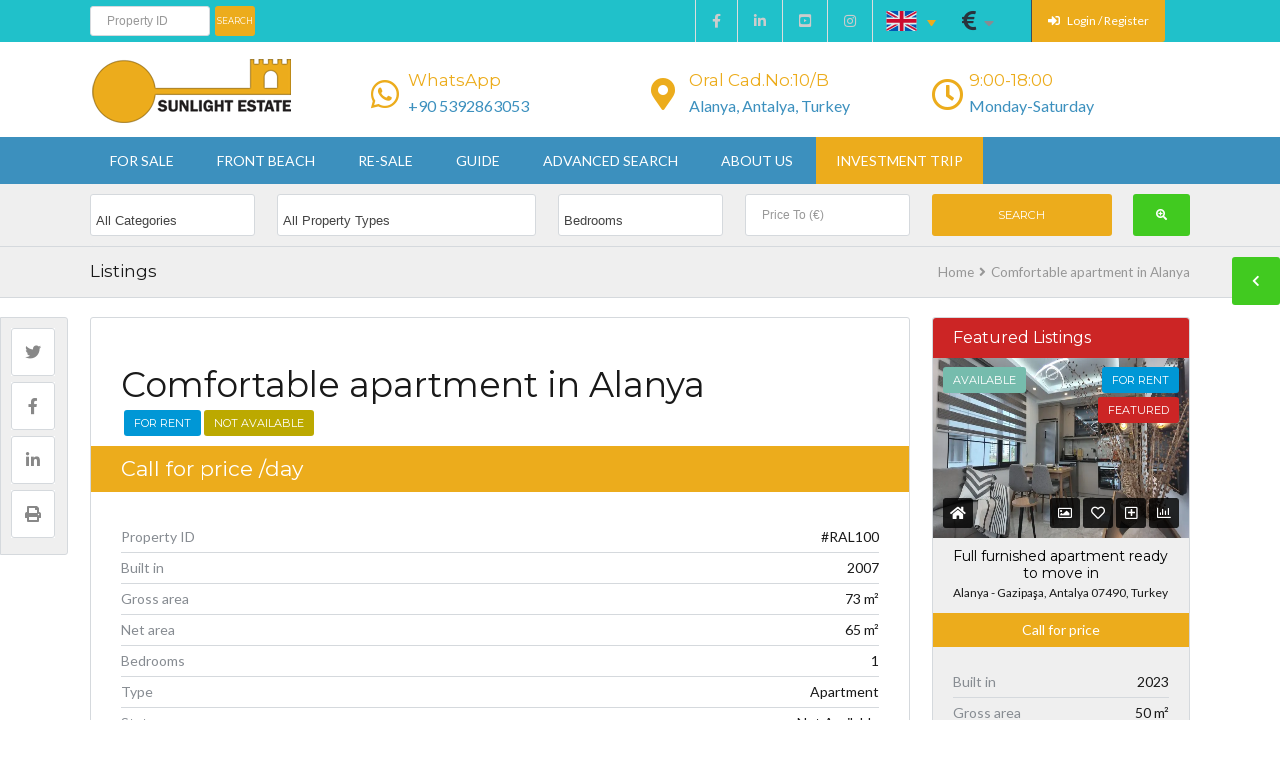

--- FILE ---
content_type: text/html; charset=UTF-8
request_url: https://sunlightestate.com/listings/alanya-cikcilli-apartment-for-rent-ral100/
body_size: 35163
content:
<!DOCTYPE html>
<html>
<head>
	<title>Comfortable apartment in Alanya | Sunlightestate</title>
<link rel="dns-prefetch" href="//fonts.googleapis.com"><link rel="dns-prefetch" href="//maps.google.com"><meta name='robots' content='max-image-preview:large' />
	<style>img:is([sizes="auto" i], [sizes^="auto," i]) { contain-intrinsic-size: 3000px 1500px }</style>
	<link rel="alternate" hreflang="en" href="https://sunlightestate.com/listings/alanya-cikcilli-apartment-for-rent-ral100/" />
<link rel="alternate" hreflang="pl" href="https://sunlightestate.com/pl/listings/alanya-cikcilli-mieszkanie-na-wynajem-ral100/" />
<link rel="alternate" hreflang="x-default" href="https://sunlightestate.com/listings/alanya-cikcilli-apartment-for-rent-ral100/" />
<link rel='dns-prefetch' href='//maps.googleapis.com' />
<link rel='dns-prefetch' href='//ajax.googleapis.com' />
<link rel='dns-prefetch' href='//fonts.googleapis.com' />
<link rel='dns-prefetch' href='//fonts.gstatic.com' />
<link rel='dns-prefetch' href='//apis.google.com' />
<link rel='dns-prefetch' href='//google-analytics.com' />
<link rel='dns-prefetch' href='//www.google-analytics.com' />
<link rel='dns-prefetch' href='//ssl.google-analytics.com' />
<link rel='dns-prefetch' href='//youtube.com' />
<link rel='dns-prefetch' href='//s.gravatar.com' />
<link href='//cdn.google.com' rel='preconnect' />
<link href='//fonts.googleapis.com' rel='preconnect' />
<link href='//fonts.gstatic.com' rel='preconnect' />
<link href='//ajax.googleapis.com' rel='preconnect' />
<link href='//apis.google.com' rel='preconnect' />
<link href='//google-analytics.com' rel='preconnect' />
<link href='//www.google-analytics.com' rel='preconnect' />
<link href='//ssl.google-analytics.com' rel='preconnect' />
<link href='//youtube.com' rel='preconnect' />
<link href='//s.gravatar.com' rel='preconnect' />
<link rel='preconnect' href='https://fonts.gstatic.com' crossorigin />
<link rel="alternate" type="application/rss+xml" title="Sunlightestate &raquo; Feed" href="https://sunlightestate.com/feed/" />
<link rel="alternate" type="application/rss+xml" title="Sunlightestate &raquo; Comments Feed" href="https://sunlightestate.com/comments/feed/" />
<link rel="alternate" type="application/rss+xml" title="Sunlightestate &raquo; Cikcilli Comments Feed" href="https://sunlightestate.com/listings/alanya-cikcilli-apartment-for-rent-ral100/feed/" />
<script type="0d244574d66878cb65f7b84c-text/javascript">
/* <![CDATA[ */
window._wpemojiSettings = {"baseUrl":"https:\/\/s.w.org\/images\/core\/emoji\/15.0.3\/72x72\/","ext":".png","svgUrl":"https:\/\/s.w.org\/images\/core\/emoji\/15.0.3\/svg\/","svgExt":".svg","source":{"wpemoji":"https:\/\/sunlightestate.com\/wp-includes\/js\/wp-emoji.js?ver=6.7.4","twemoji":"https:\/\/sunlightestate.com\/wp-includes\/js\/twemoji.js?ver=6.7.4"}};
/**
 * @output wp-includes/js/wp-emoji-loader.js
 */

/**
 * Emoji Settings as exported in PHP via _print_emoji_detection_script().
 * @typedef WPEmojiSettings
 * @type {object}
 * @property {?object} source
 * @property {?string} source.concatemoji
 * @property {?string} source.twemoji
 * @property {?string} source.wpemoji
 * @property {?boolean} DOMReady
 * @property {?Function} readyCallback
 */

/**
 * Support tests.
 * @typedef SupportTests
 * @type {object}
 * @property {?boolean} flag
 * @property {?boolean} emoji
 */

/**
 * IIFE to detect emoji support and load Twemoji if needed.
 *
 * @param {Window} window
 * @param {Document} document
 * @param {WPEmojiSettings} settings
 */
( function wpEmojiLoader( window, document, settings ) {
	if ( typeof Promise === 'undefined' ) {
		return;
	}

	var sessionStorageKey = 'wpEmojiSettingsSupports';
	var tests = [ 'flag', 'emoji' ];

	/**
	 * Checks whether the browser supports offloading to a Worker.
	 *
	 * @since 6.3.0
	 *
	 * @private
	 *
	 * @returns {boolean}
	 */
	function supportsWorkerOffloading() {
		return (
			typeof Worker !== 'undefined' &&
			typeof OffscreenCanvas !== 'undefined' &&
			typeof URL !== 'undefined' &&
			URL.createObjectURL &&
			typeof Blob !== 'undefined'
		);
	}

	/**
	 * @typedef SessionSupportTests
	 * @type {object}
	 * @property {number} timestamp
	 * @property {SupportTests} supportTests
	 */

	/**
	 * Get support tests from session.
	 *
	 * @since 6.3.0
	 *
	 * @private
	 *
	 * @returns {?SupportTests} Support tests, or null if not set or older than 1 week.
	 */
	function getSessionSupportTests() {
		try {
			/** @type {SessionSupportTests} */
			var item = JSON.parse(
				sessionStorage.getItem( sessionStorageKey )
			);
			if (
				typeof item === 'object' &&
				typeof item.timestamp === 'number' &&
				new Date().valueOf() < item.timestamp + 604800 && // Note: Number is a week in seconds.
				typeof item.supportTests === 'object'
			) {
				return item.supportTests;
			}
		} catch ( e ) {}
		return null;
	}

	/**
	 * Persist the supports in session storage.
	 *
	 * @since 6.3.0
	 *
	 * @private
	 *
	 * @param {SupportTests} supportTests Support tests.
	 */
	function setSessionSupportTests( supportTests ) {
		try {
			/** @type {SessionSupportTests} */
			var item = {
				supportTests: supportTests,
				timestamp: new Date().valueOf()
			};

			sessionStorage.setItem(
				sessionStorageKey,
				JSON.stringify( item )
			);
		} catch ( e ) {}
	}

	/**
	 * Checks if two sets of Emoji characters render the same visually.
	 *
	 * This function may be serialized to run in a Worker. Therefore, it cannot refer to variables from the containing
	 * scope. Everything must be passed by parameters.
	 *
	 * @since 4.9.0
	 *
	 * @private
	 *
	 * @param {CanvasRenderingContext2D} context 2D Context.
	 * @param {string} set1 Set of Emoji to test.
	 * @param {string} set2 Set of Emoji to test.
	 *
	 * @return {boolean} True if the two sets render the same.
	 */
	function emojiSetsRenderIdentically( context, set1, set2 ) {
		// Cleanup from previous test.
		context.clearRect( 0, 0, context.canvas.width, context.canvas.height );
		context.fillText( set1, 0, 0 );
		var rendered1 = new Uint32Array(
			context.getImageData(
				0,
				0,
				context.canvas.width,
				context.canvas.height
			).data
		);

		// Cleanup from previous test.
		context.clearRect( 0, 0, context.canvas.width, context.canvas.height );
		context.fillText( set2, 0, 0 );
		var rendered2 = new Uint32Array(
			context.getImageData(
				0,
				0,
				context.canvas.width,
				context.canvas.height
			).data
		);

		return rendered1.every( function ( rendered2Data, index ) {
			return rendered2Data === rendered2[ index ];
		} );
	}

	/**
	 * Determines if the browser properly renders Emoji that Twemoji can supplement.
	 *
	 * This function may be serialized to run in a Worker. Therefore, it cannot refer to variables from the containing
	 * scope. Everything must be passed by parameters.
	 *
	 * @since 4.2.0
	 *
	 * @private
	 *
	 * @param {CanvasRenderingContext2D} context 2D Context.
	 * @param {string} type Whether to test for support of "flag" or "emoji".
	 * @param {Function} emojiSetsRenderIdentically Reference to emojiSetsRenderIdentically function, needed due to minification.
	 *
	 * @return {boolean} True if the browser can render emoji, false if it cannot.
	 */
	function browserSupportsEmoji( context, type, emojiSetsRenderIdentically ) {
		var isIdentical;

		switch ( type ) {
			case 'flag':
				/*
				 * Test for Transgender flag compatibility. Added in Unicode 13.
				 *
				 * To test for support, we try to render it, and compare the rendering to how it would look if
				 * the browser doesn't render it correctly (white flag emoji + transgender symbol).
				 */
				isIdentical = emojiSetsRenderIdentically(
					context,
					'\uD83C\uDFF3\uFE0F\u200D\u26A7\uFE0F', // as a zero-width joiner sequence
					'\uD83C\uDFF3\uFE0F\u200B\u26A7\uFE0F' // separated by a zero-width space
				);

				if ( isIdentical ) {
					return false;
				}

				/*
				 * Test for UN flag compatibility. This is the least supported of the letter locale flags,
				 * so gives us an easy test for full support.
				 *
				 * To test for support, we try to render it, and compare the rendering to how it would look if
				 * the browser doesn't render it correctly ([U] + [N]).
				 */
				isIdentical = emojiSetsRenderIdentically(
					context,
					'\uD83C\uDDFA\uD83C\uDDF3', // as the sequence of two code points
					'\uD83C\uDDFA\u200B\uD83C\uDDF3' // as the two code points separated by a zero-width space
				);

				if ( isIdentical ) {
					return false;
				}

				/*
				 * Test for English flag compatibility. England is a country in the United Kingdom, it
				 * does not have a two letter locale code but rather a five letter sub-division code.
				 *
				 * To test for support, we try to render it, and compare the rendering to how it would look if
				 * the browser doesn't render it correctly (black flag emoji + [G] + [B] + [E] + [N] + [G]).
				 */
				isIdentical = emojiSetsRenderIdentically(
					context,
					// as the flag sequence
					'\uD83C\uDFF4\uDB40\uDC67\uDB40\uDC62\uDB40\uDC65\uDB40\uDC6E\uDB40\uDC67\uDB40\uDC7F',
					// with each code point separated by a zero-width space
					'\uD83C\uDFF4\u200B\uDB40\uDC67\u200B\uDB40\uDC62\u200B\uDB40\uDC65\u200B\uDB40\uDC6E\u200B\uDB40\uDC67\u200B\uDB40\uDC7F'
				);

				return ! isIdentical;
			case 'emoji':
				/*
				 * Four and twenty blackbirds baked in a pie.
				 *
				 * To test for Emoji 15.0 support, try to render a new emoji: Blackbird.
				 *
				 * The Blackbird is a ZWJ sequence combining 🐦 Bird and ⬛ large black square.,
				 *
				 * 0x1F426 (\uD83D\uDC26) == Bird
				 * 0x200D == Zero-Width Joiner (ZWJ) that links the code points for the new emoji or
				 * 0x200B == Zero-Width Space (ZWS) that is rendered for clients not supporting the new emoji.
				 * 0x2B1B == Large Black Square
				 *
				 * When updating this test for future Emoji releases, ensure that individual emoji that make up the
				 * sequence come from older emoji standards.
				 */
				isIdentical = emojiSetsRenderIdentically(
					context,
					'\uD83D\uDC26\u200D\u2B1B', // as the zero-width joiner sequence
					'\uD83D\uDC26\u200B\u2B1B' // separated by a zero-width space
				);

				return ! isIdentical;
		}

		return false;
	}

	/**
	 * Checks emoji support tests.
	 *
	 * This function may be serialized to run in a Worker. Therefore, it cannot refer to variables from the containing
	 * scope. Everything must be passed by parameters.
	 *
	 * @since 6.3.0
	 *
	 * @private
	 *
	 * @param {string[]} tests Tests.
	 * @param {Function} browserSupportsEmoji Reference to browserSupportsEmoji function, needed due to minification.
	 * @param {Function} emojiSetsRenderIdentically Reference to emojiSetsRenderIdentically function, needed due to minification.
	 *
	 * @return {SupportTests} Support tests.
	 */
	function testEmojiSupports( tests, browserSupportsEmoji, emojiSetsRenderIdentically ) {
		var canvas;
		if (
			typeof WorkerGlobalScope !== 'undefined' &&
			self instanceof WorkerGlobalScope
		) {
			canvas = new OffscreenCanvas( 300, 150 ); // Dimensions are default for HTMLCanvasElement.
		} else {
			canvas = document.createElement( 'canvas' );
		}

		var context = canvas.getContext( '2d', { willReadFrequently: true } );

		/*
		 * Chrome on OS X added native emoji rendering in M41. Unfortunately,
		 * it doesn't work when the font is bolder than 500 weight. So, we
		 * check for bold rendering support to avoid invisible emoji in Chrome.
		 */
		context.textBaseline = 'top';
		context.font = '600 32px Arial';

		var supports = {};
		tests.forEach( function ( test ) {
			supports[ test ] = browserSupportsEmoji( context, test, emojiSetsRenderIdentically );
		} );
		return supports;
	}

	/**
	 * Adds a script to the head of the document.
	 *
	 * @ignore
	 *
	 * @since 4.2.0
	 *
	 * @param {string} src The url where the script is located.
	 *
	 * @return {void}
	 */
	function addScript( src ) {
		var script = document.createElement( 'script' );
		script.src = src;
		script.defer = true;
		document.head.appendChild( script );
	}

	settings.supports = {
		everything: true,
		everythingExceptFlag: true
	};

	// Create a promise for DOMContentLoaded since the worker logic may finish after the event has fired.
	var domReadyPromise = new Promise( function ( resolve ) {
		document.addEventListener( 'DOMContentLoaded', resolve, {
			once: true
		} );
	} );

	// Obtain the emoji support from the browser, asynchronously when possible.
	new Promise( function ( resolve ) {
		var supportTests = getSessionSupportTests();
		if ( supportTests ) {
			resolve( supportTests );
			return;
		}

		if ( supportsWorkerOffloading() ) {
			try {
				// Note that the functions are being passed as arguments due to minification.
				var workerScript =
					'postMessage(' +
					testEmojiSupports.toString() +
					'(' +
					[
						JSON.stringify( tests ),
						browserSupportsEmoji.toString(),
						emojiSetsRenderIdentically.toString()
					].join( ',' ) +
					'));';
				var blob = new Blob( [ workerScript ], {
					type: 'text/javascript'
				} );
				var worker = new Worker( URL.createObjectURL( blob ), { name: 'wpTestEmojiSupports' } );
				worker.onmessage = function ( event ) {
					supportTests = event.data;
					setSessionSupportTests( supportTests );
					worker.terminate();
					resolve( supportTests );
				};
				return;
			} catch ( e ) {}
		}

		supportTests = testEmojiSupports( tests, browserSupportsEmoji, emojiSetsRenderIdentically );
		setSessionSupportTests( supportTests );
		resolve( supportTests );
	} )
		// Once the browser emoji support has been obtained from the session, finalize the settings.
		.then( function ( supportTests ) {
			/*
			 * Tests the browser support for flag emojis and other emojis, and adjusts the
			 * support settings accordingly.
			 */
			for ( var test in supportTests ) {
				settings.supports[ test ] = supportTests[ test ];

				settings.supports.everything =
					settings.supports.everything && settings.supports[ test ];

				if ( 'flag' !== test ) {
					settings.supports.everythingExceptFlag =
						settings.supports.everythingExceptFlag &&
						settings.supports[ test ];
				}
			}

			settings.supports.everythingExceptFlag =
				settings.supports.everythingExceptFlag &&
				! settings.supports.flag;

			// Sets DOMReady to false and assigns a ready function to settings.
			settings.DOMReady = false;
			settings.readyCallback = function () {
				settings.DOMReady = true;
			};
		} )
		.then( function () {
			return domReadyPromise;
		} )
		.then( function () {
			// When the browser can not render everything we need to load a polyfill.
			if ( ! settings.supports.everything ) {
				settings.readyCallback();

				var src = settings.source || {};

				if ( src.concatemoji ) {
					addScript( src.concatemoji );
				} else if ( src.wpemoji && src.twemoji ) {
					addScript( src.twemoji );
					addScript( src.wpemoji );
				}
			}
		} );
} )( window, document, window._wpemojiSettings );

/* ]]> */
</script>
<link rel='stylesheet' id='wpfp-css' href='https://sunlightestate.com/wp-content/plugins/wp-favorite-posts/wpfp.css' type='text/css' />
<style id='wp-emoji-styles-inline-css' type='text/css'>

	img.wp-smiley, img.emoji {
		display: inline !important;
		border: none !important;
		box-shadow: none !important;
		height: 1em !important;
		width: 1em !important;
		margin: 0 0.07em !important;
		vertical-align: -0.1em !important;
		background: none !important;
		padding: 0 !important;
	}
</style>
<link rel='stylesheet' id='wp-block-library-css' href='https://sunlightestate.com/wp-includes/css/dist/block-library/style.css?ver=6.7.4' type='text/css' media='all' />
<style id='co-authors-plus-coauthors-style-inline-css' type='text/css'>
.wp-block-co-authors-plus-coauthors.is-layout-flow [class*=wp-block-co-authors-plus]{display:inline}

</style>
<style id='co-authors-plus-avatar-style-inline-css' type='text/css'>
.wp-block-co-authors-plus-avatar :where(img){height:auto;max-width:100%;vertical-align:bottom}.wp-block-co-authors-plus-coauthors.is-layout-flow .wp-block-co-authors-plus-avatar :where(img){vertical-align:middle}.wp-block-co-authors-plus-avatar:is(.alignleft,.alignright){display:table}.wp-block-co-authors-plus-avatar.aligncenter{display:table;margin-inline:auto}

</style>
<style id='co-authors-plus-image-style-inline-css' type='text/css'>
.wp-block-co-authors-plus-image{margin-bottom:0}.wp-block-co-authors-plus-image :where(img){height:auto;max-width:100%;vertical-align:bottom}.wp-block-co-authors-plus-coauthors.is-layout-flow .wp-block-co-authors-plus-image :where(img){vertical-align:middle}.wp-block-co-authors-plus-image:is(.alignfull,.alignwide) :where(img){width:100%}.wp-block-co-authors-plus-image:is(.alignleft,.alignright){display:table}.wp-block-co-authors-plus-image.aligncenter{display:table;margin-inline:auto}

</style>
<style id='classic-theme-styles-inline-css' type='text/css'>
/**
 * These rules are needed for backwards compatibility.
 * They should match the button element rules in the base theme.json file.
 */
.wp-block-button__link {
	color: #ffffff;
	background-color: #32373c;
	border-radius: 9999px; /* 100% causes an oval, but any explicit but really high value retains the pill shape. */

	/* This needs a low specificity so it won't override the rules from the button element if defined in theme.json. */
	box-shadow: none;
	text-decoration: none;

	/* The extra 2px are added to size solids the same as the outline versions.*/
	padding: calc(0.667em + 2px) calc(1.333em + 2px);

	font-size: 1.125em;
}

.wp-block-file__button {
	background: #32373c;
	color: #ffffff;
	text-decoration: none;
}

</style>
<style id='global-styles-inline-css' type='text/css'>
:root{--wp--preset--aspect-ratio--square: 1;--wp--preset--aspect-ratio--4-3: 4/3;--wp--preset--aspect-ratio--3-4: 3/4;--wp--preset--aspect-ratio--3-2: 3/2;--wp--preset--aspect-ratio--2-3: 2/3;--wp--preset--aspect-ratio--16-9: 16/9;--wp--preset--aspect-ratio--9-16: 9/16;--wp--preset--color--black: #000000;--wp--preset--color--cyan-bluish-gray: #abb8c3;--wp--preset--color--white: #ffffff;--wp--preset--color--pale-pink: #f78da7;--wp--preset--color--vivid-red: #cf2e2e;--wp--preset--color--luminous-vivid-orange: #ff6900;--wp--preset--color--luminous-vivid-amber: #fcb900;--wp--preset--color--light-green-cyan: #7bdcb5;--wp--preset--color--vivid-green-cyan: #00d084;--wp--preset--color--pale-cyan-blue: #8ed1fc;--wp--preset--color--vivid-cyan-blue: #0693e3;--wp--preset--color--vivid-purple: #9b51e0;--wp--preset--gradient--vivid-cyan-blue-to-vivid-purple: linear-gradient(135deg,rgba(6,147,227,1) 0%,rgb(155,81,224) 100%);--wp--preset--gradient--light-green-cyan-to-vivid-green-cyan: linear-gradient(135deg,rgb(122,220,180) 0%,rgb(0,208,130) 100%);--wp--preset--gradient--luminous-vivid-amber-to-luminous-vivid-orange: linear-gradient(135deg,rgba(252,185,0,1) 0%,rgba(255,105,0,1) 100%);--wp--preset--gradient--luminous-vivid-orange-to-vivid-red: linear-gradient(135deg,rgba(255,105,0,1) 0%,rgb(207,46,46) 100%);--wp--preset--gradient--very-light-gray-to-cyan-bluish-gray: linear-gradient(135deg,rgb(238,238,238) 0%,rgb(169,184,195) 100%);--wp--preset--gradient--cool-to-warm-spectrum: linear-gradient(135deg,rgb(74,234,220) 0%,rgb(151,120,209) 20%,rgb(207,42,186) 40%,rgb(238,44,130) 60%,rgb(251,105,98) 80%,rgb(254,248,76) 100%);--wp--preset--gradient--blush-light-purple: linear-gradient(135deg,rgb(255,206,236) 0%,rgb(152,150,240) 100%);--wp--preset--gradient--blush-bordeaux: linear-gradient(135deg,rgb(254,205,165) 0%,rgb(254,45,45) 50%,rgb(107,0,62) 100%);--wp--preset--gradient--luminous-dusk: linear-gradient(135deg,rgb(255,203,112) 0%,rgb(199,81,192) 50%,rgb(65,88,208) 100%);--wp--preset--gradient--pale-ocean: linear-gradient(135deg,rgb(255,245,203) 0%,rgb(182,227,212) 50%,rgb(51,167,181) 100%);--wp--preset--gradient--electric-grass: linear-gradient(135deg,rgb(202,248,128) 0%,rgb(113,206,126) 100%);--wp--preset--gradient--midnight: linear-gradient(135deg,rgb(2,3,129) 0%,rgb(40,116,252) 100%);--wp--preset--font-size--small: 13px;--wp--preset--font-size--medium: 20px;--wp--preset--font-size--large: 36px;--wp--preset--font-size--x-large: 42px;--wp--preset--spacing--20: 0.44rem;--wp--preset--spacing--30: 0.67rem;--wp--preset--spacing--40: 1rem;--wp--preset--spacing--50: 1.5rem;--wp--preset--spacing--60: 2.25rem;--wp--preset--spacing--70: 3.38rem;--wp--preset--spacing--80: 5.06rem;--wp--preset--shadow--natural: 6px 6px 9px rgba(0, 0, 0, 0.2);--wp--preset--shadow--deep: 12px 12px 50px rgba(0, 0, 0, 0.4);--wp--preset--shadow--sharp: 6px 6px 0px rgba(0, 0, 0, 0.2);--wp--preset--shadow--outlined: 6px 6px 0px -3px rgba(255, 255, 255, 1), 6px 6px rgba(0, 0, 0, 1);--wp--preset--shadow--crisp: 6px 6px 0px rgba(0, 0, 0, 1);}:where(.is-layout-flex){gap: 0.5em;}:where(.is-layout-grid){gap: 0.5em;}body .is-layout-flex{display: flex;}.is-layout-flex{flex-wrap: wrap;align-items: center;}.is-layout-flex > :is(*, div){margin: 0;}body .is-layout-grid{display: grid;}.is-layout-grid > :is(*, div){margin: 0;}:where(.wp-block-columns.is-layout-flex){gap: 2em;}:where(.wp-block-columns.is-layout-grid){gap: 2em;}:where(.wp-block-post-template.is-layout-flex){gap: 1.25em;}:where(.wp-block-post-template.is-layout-grid){gap: 1.25em;}.has-black-color{color: var(--wp--preset--color--black) !important;}.has-cyan-bluish-gray-color{color: var(--wp--preset--color--cyan-bluish-gray) !important;}.has-white-color{color: var(--wp--preset--color--white) !important;}.has-pale-pink-color{color: var(--wp--preset--color--pale-pink) !important;}.has-vivid-red-color{color: var(--wp--preset--color--vivid-red) !important;}.has-luminous-vivid-orange-color{color: var(--wp--preset--color--luminous-vivid-orange) !important;}.has-luminous-vivid-amber-color{color: var(--wp--preset--color--luminous-vivid-amber) !important;}.has-light-green-cyan-color{color: var(--wp--preset--color--light-green-cyan) !important;}.has-vivid-green-cyan-color{color: var(--wp--preset--color--vivid-green-cyan) !important;}.has-pale-cyan-blue-color{color: var(--wp--preset--color--pale-cyan-blue) !important;}.has-vivid-cyan-blue-color{color: var(--wp--preset--color--vivid-cyan-blue) !important;}.has-vivid-purple-color{color: var(--wp--preset--color--vivid-purple) !important;}.has-black-background-color{background-color: var(--wp--preset--color--black) !important;}.has-cyan-bluish-gray-background-color{background-color: var(--wp--preset--color--cyan-bluish-gray) !important;}.has-white-background-color{background-color: var(--wp--preset--color--white) !important;}.has-pale-pink-background-color{background-color: var(--wp--preset--color--pale-pink) !important;}.has-vivid-red-background-color{background-color: var(--wp--preset--color--vivid-red) !important;}.has-luminous-vivid-orange-background-color{background-color: var(--wp--preset--color--luminous-vivid-orange) !important;}.has-luminous-vivid-amber-background-color{background-color: var(--wp--preset--color--luminous-vivid-amber) !important;}.has-light-green-cyan-background-color{background-color: var(--wp--preset--color--light-green-cyan) !important;}.has-vivid-green-cyan-background-color{background-color: var(--wp--preset--color--vivid-green-cyan) !important;}.has-pale-cyan-blue-background-color{background-color: var(--wp--preset--color--pale-cyan-blue) !important;}.has-vivid-cyan-blue-background-color{background-color: var(--wp--preset--color--vivid-cyan-blue) !important;}.has-vivid-purple-background-color{background-color: var(--wp--preset--color--vivid-purple) !important;}.has-black-border-color{border-color: var(--wp--preset--color--black) !important;}.has-cyan-bluish-gray-border-color{border-color: var(--wp--preset--color--cyan-bluish-gray) !important;}.has-white-border-color{border-color: var(--wp--preset--color--white) !important;}.has-pale-pink-border-color{border-color: var(--wp--preset--color--pale-pink) !important;}.has-vivid-red-border-color{border-color: var(--wp--preset--color--vivid-red) !important;}.has-luminous-vivid-orange-border-color{border-color: var(--wp--preset--color--luminous-vivid-orange) !important;}.has-luminous-vivid-amber-border-color{border-color: var(--wp--preset--color--luminous-vivid-amber) !important;}.has-light-green-cyan-border-color{border-color: var(--wp--preset--color--light-green-cyan) !important;}.has-vivid-green-cyan-border-color{border-color: var(--wp--preset--color--vivid-green-cyan) !important;}.has-pale-cyan-blue-border-color{border-color: var(--wp--preset--color--pale-cyan-blue) !important;}.has-vivid-cyan-blue-border-color{border-color: var(--wp--preset--color--vivid-cyan-blue) !important;}.has-vivid-purple-border-color{border-color: var(--wp--preset--color--vivid-purple) !important;}.has-vivid-cyan-blue-to-vivid-purple-gradient-background{background: var(--wp--preset--gradient--vivid-cyan-blue-to-vivid-purple) !important;}.has-light-green-cyan-to-vivid-green-cyan-gradient-background{background: var(--wp--preset--gradient--light-green-cyan-to-vivid-green-cyan) !important;}.has-luminous-vivid-amber-to-luminous-vivid-orange-gradient-background{background: var(--wp--preset--gradient--luminous-vivid-amber-to-luminous-vivid-orange) !important;}.has-luminous-vivid-orange-to-vivid-red-gradient-background{background: var(--wp--preset--gradient--luminous-vivid-orange-to-vivid-red) !important;}.has-very-light-gray-to-cyan-bluish-gray-gradient-background{background: var(--wp--preset--gradient--very-light-gray-to-cyan-bluish-gray) !important;}.has-cool-to-warm-spectrum-gradient-background{background: var(--wp--preset--gradient--cool-to-warm-spectrum) !important;}.has-blush-light-purple-gradient-background{background: var(--wp--preset--gradient--blush-light-purple) !important;}.has-blush-bordeaux-gradient-background{background: var(--wp--preset--gradient--blush-bordeaux) !important;}.has-luminous-dusk-gradient-background{background: var(--wp--preset--gradient--luminous-dusk) !important;}.has-pale-ocean-gradient-background{background: var(--wp--preset--gradient--pale-ocean) !important;}.has-electric-grass-gradient-background{background: var(--wp--preset--gradient--electric-grass) !important;}.has-midnight-gradient-background{background: var(--wp--preset--gradient--midnight) !important;}.has-small-font-size{font-size: var(--wp--preset--font-size--small) !important;}.has-medium-font-size{font-size: var(--wp--preset--font-size--medium) !important;}.has-large-font-size{font-size: var(--wp--preset--font-size--large) !important;}.has-x-large-font-size{font-size: var(--wp--preset--font-size--x-large) !important;}
:where(.wp-block-post-template.is-layout-flex){gap: 1.25em;}:where(.wp-block-post-template.is-layout-grid){gap: 1.25em;}
:where(.wp-block-columns.is-layout-flex){gap: 2em;}:where(.wp-block-columns.is-layout-grid){gap: 2em;}
:root :where(.wp-block-pullquote){font-size: 1.5em;line-height: 1.6;}
</style>
<link rel='stylesheet' id='LeadConnector-css' href='https://sunlightestate.com/wp-content/uploads/hummingbird-assets/6608fc9df92e614a60c9c20097d2b046.css' type='text/css' media='all' />
<link rel='stylesheet' id='wpml-legacy-dropdown-0-css' href='https://sunlightestate.com/wp-content/plugins/sitepress-multilingual-cms/templates/language-switchers/legacy-dropdown/style.min.css?ver=1' type='text/css' media='all' />
<style id='wpml-legacy-dropdown-0-inline-css' type='text/css'>
.wpml-ls-statics-shortcode_actions{background-color:#cbddeb;}.wpml-ls-statics-shortcode_actions, .wpml-ls-statics-shortcode_actions .wpml-ls-sub-menu, .wpml-ls-statics-shortcode_actions a {border-color:#20c1ca;}.wpml-ls-statics-shortcode_actions a, .wpml-ls-statics-shortcode_actions .wpml-ls-sub-menu a, .wpml-ls-statics-shortcode_actions .wpml-ls-sub-menu a:link, .wpml-ls-statics-shortcode_actions li:not(.wpml-ls-current-language) .wpml-ls-link, .wpml-ls-statics-shortcode_actions li:not(.wpml-ls-current-language) .wpml-ls-link:link {color:#000000;background-color:#20c1ca;}.wpml-ls-statics-shortcode_actions .wpml-ls-sub-menu a:hover,.wpml-ls-statics-shortcode_actions .wpml-ls-sub-menu a:focus, .wpml-ls-statics-shortcode_actions .wpml-ls-sub-menu a:link:hover, .wpml-ls-statics-shortcode_actions .wpml-ls-sub-menu a:link:focus {color:#ffffff;background-color:#d3d3d3;}.wpml-ls-statics-shortcode_actions .wpml-ls-current-language > a {color:#ecac1c;background-color:#20c1ca;}.wpml-ls-statics-shortcode_actions .wpml-ls-current-language:hover>a, .wpml-ls-statics-shortcode_actions .wpml-ls-current-language>a:focus {color:#ecac1c;background-color:#d3d3d3;}
</style>
<link rel='stylesheet' id='base-css' href='https://sunlightestate.com/wp-content/uploads/hummingbird-assets/ef0728f8e1efa0f0dd1d2ecd28ea818c.css' type='text/css' media='screen, projection' />
<link rel="preload" as="style" href="//fonts.googleapis.com/css?family=Montserrat%3A300%2C400%2C700&#038;ver=1.0.0&#038;display=swap" /><script src="/cdn-cgi/scripts/7d0fa10a/cloudflare-static/rocket-loader.min.js" data-cf-settings="0d244574d66878cb65f7b84c-|49"></script><link rel='stylesheet' id='headingFont-css' href='//fonts.googleapis.com/css?family=Montserrat%3A300%2C400%2C700&#038;ver=1.0.0&#038;display=swap' type='text/css' media='print' onload='this.media=&#34;all&#34;' />
<link rel="preload" as="style" href="//fonts.googleapis.com/css?family=Montserrat%3A300%2C400%2C700&#038;ver=1.0.0&#038;display=swap" /><script src="/cdn-cgi/scripts/7d0fa10a/cloudflare-static/rocket-loader.min.js" data-cf-settings="0d244574d66878cb65f7b84c-|49"></script><link rel='stylesheet' id='bodyFont-css' href='//fonts.googleapis.com/css?family=Montserrat%3A300%2C400%2C700&#038;ver=1.0.0&#038;display=swap' type='text/css' media='print' onload='this.media=&#34;all&#34;' />
<link rel='stylesheet' id='framework-css' href='https://sunlightestate.com/wp-content/uploads/hummingbird-assets/b3cc16551618174986ee24b719c91402.css' type='text/css' media='screen, projection' />
<link rel='stylesheet' id='ie-css' href='https://sunlightestate.com/wp-content/uploads/hummingbird-assets/4ddf64fa53b815aadb19df7ef7b992b9.css' type='text/css' media='screen, projection' />
<link rel='stylesheet' id='layout-css' href='https://sunlightestate.com/wp-content/uploads/hummingbird-assets/a725bbe15015ffd506cc25fee7381e68.css' type='text/css' media='screen, projection' />
<link rel='stylesheet' id='fontawesome-css' href='https://sunlightestate.com/wp-content/themes/realestate-7/css/font-awesome.min.css?ver=6.7.4' type='text/css' media='screen, projection' />
<link rel='stylesheet' id='animate-css' href='https://sunlightestate.com/wp-content/themes/realestate-7/css/animate.min.css?ver=6.7.4' type='text/css' media='screen, projection' />
<link rel='stylesheet' id='dropdowns-css' href='https://sunlightestate.com/wp-content/uploads/hummingbird-assets/99c3381b65687fe57f7928ab7fdcc7bf.css' type='text/css' media='screen, projection' />
<link rel="preload" as="style" href="https://fonts.googleapis.com/css?family=Lato%7CMontserrat&#038;display=swap&#038;ver=1745742229" /><script src="/cdn-cgi/scripts/7d0fa10a/cloudflare-static/rocket-loader.min.js" data-cf-settings="0d244574d66878cb65f7b84c-|49"></script><link rel="stylesheet" href="https://fonts.googleapis.com/css?family=Lato%7CMontserrat&#038;display=swap&#038;ver=1745742229" media="print" onload="this.media='all'"><noscript><link rel="stylesheet" href="https://fonts.googleapis.com/css?family=Lato%7CMontserrat&#038;display=swap&#038;ver=1745742229" /></noscript><script type="0d244574d66878cb65f7b84c-text/javascript" src="https://sunlightestate.com/wp-content/uploads/hummingbird-assets/cafe0b1dea6df7df6ee32e5b96625826.js" id="wphb-1-js"></script>
<script type="0d244574d66878cb65f7b84c-text/javascript" src="//maps.googleapis.com/maps/api/js?v=3.exp&amp;libraries=places&amp;key=AIzaSyCnatU_tG8a_AOrFa7jetjN5wgyFXd2rv8&amp;ver=1.0" id="gmapsPlaces-js"></script>
<link rel="https://api.w.org/" href="https://sunlightestate.com/wp-json/" /><link rel="EditURI" type="application/rsd+xml" title="RSD" href="https://sunlightestate.com/xmlrpc.php?rsd" />
<meta name="generator" content="WordPress 6.7.4" />
<link rel='shortlink' href='https://sunlightestate.com/?p=73364' />
<link rel="alternate" title="oEmbed (JSON)" type="application/json+oembed" href="https://sunlightestate.com/wp-json/oembed/1.0/embed?url=https%3A%2F%2Fsunlightestate.com%2Flistings%2Falanya-cikcilli-apartment-for-rent-ral100%2F" />
<link rel="alternate" title="oEmbed (XML)" type="text/xml+oembed" href="https://sunlightestate.com/wp-json/oembed/1.0/embed?url=https%3A%2F%2Fsunlightestate.com%2Flistings%2Falanya-cikcilli-apartment-for-rent-ral100%2F&#038;format=xml" />
<meta name="generator" content="WPML ver:4.7.4 stt:1,41;" />
<meta name="generator" content="Redux 4.5.7" />		<script type="0d244574d66878cb65f7b84c-text/javascript">
			document.documentElement.className = document.documentElement.className.replace('no-js', 'js');
		</script>
				<style>
			.no-js img.lazyload {
				display: none;
			}

			figure.wp-block-image img.lazyloading {
				min-width: 150px;
			}

						.lazyload, .lazyloading {
				opacity: 0;
			}

			.lazyloaded {
				opacity: 1;
				transition: opacity 400ms;
				transition-delay: 0ms;
			}

					</style>
			    <!--[if lt IE 9]>
	    <script src="https://sunlightestate.com/wp-content/themes/realestate-7/js/respond.min.js"></script>
	    <![endif]-->

	    	    			<script type="0d244574d66878cb65f7b84c-text/javascript">
				jQuery('#carousel').ready(function() {
					jQuery('#carousel').flexslider({
						animation: "slide",
						controlNav: false,
						animateHeight: true,
						directionNav: true,
						animationLoop: false,
								                slideshow: "true",
		                												slideshowSpeed: 7000,
																		animationDuration: 600,
																		itemWidth: 120,
												itemMargin: 0,
						asNavFor: '#slider'
					});
					jQuery('#slider').flexslider({
						animation: "slide",
						smoothHeight: true,
						controlNav: false,
						animationLoop: false,
						slideshow: false,
						sync: "#carousel"
					});
					// Slider for Testimonails			
		            jQuery('.flexslider').flexslider({
		            			                animation: "fade",
		                		                		                slideDirection: "horizontal",
		                		                		                slideshow: "true",
		                		                		                slideshowSpeed: 7000,
		                		                		                animationDuration: 600,  
		                		                controlNav: false,
		                directionNav: true,
		                keyboardNav: true,
		                		                randomize: false,
		                		                pauseOnAction: true,
		                pauseOnHover: false,
		                animationLoop: true	
		            });
				});
				jQuery('.gallery-item').ready(function() {
					jQuery('.gallery-item').magnificPopup({
						type: 'image',
						gallery:{
							enabled:true
						}
					});
				});
			</script>
	    	    		<style type="text/css">h1, h2, h3, h4, h5, h6 { font-display: swap; font-family: "Montserrat" ;}body, .slider-wrap, input[type="submit"].btn { font-family: "Montserrat";}.fa-close:before { content: "\f00d";}.hero-search { background: url(https://sunlightestate.com/wp-content/uploads/2020/09/DJI_0220.webp) no-repeat center center; background-size: cover; padding-top:25%; padding-bottom:10%;}.search-listings #map-wrap { margin-bottom: 0; background-color: #fff;} span.map-toggle, span.search-toggle { border-bottom-right-radius: 3px;} span.searching { border-bottom-left-radius: 3px;}.form-group { width: 49.0%;}</style><style type="text/css">body {background-color: ;background-image: url();background-repeat: ;background-position: ;background-size: ;background-attachment: ;}#topbar-wrap { background: #dddddd !important; border-bottom-color: #dddddd !important;}#topbar-wrap .container { color: #3c90be !important;}#topbar-wrap .container { border-bottom-color: #dddddd;}#topbar-wrap .social li:first-child a { border-left-color: #dddddd;}#topbar-wrap .social a { border-right-color: #dddddd;}#topbar-wrap li.user-logged-in a, #topbar-wrap ul.user-drop { background: #3c90be;}#topbar-wrap li.user-logged-in a { color: #ffffff;}.ct-menu li.current-menu-item a, .ct-menu li.current_page_parent a { border-top-color: #3c90be !important;}.flex-caption p.price, .grid-listing-info .price, .list-listing-info .price, .single-listings article .price, .infobox .price { background: #ecac1c !important;}.infobox:after { border-top-color: #27ae60;: #ecac1c !important;}
</style>		<script type="0d244574d66878cb65f7b84c-text/javascript">
			var ajax_link='https://sunlightestate.com/wp-admin/admin-ajax.php';
		</script>
		
<!-- Meta Pixel Code -->
<script type="0d244574d66878cb65f7b84c-text/javascript">
!function(f,b,e,v,n,t,s){if(f.fbq)return;n=f.fbq=function(){n.callMethod?
n.callMethod.apply(n,arguments):n.queue.push(arguments)};if(!f._fbq)f._fbq=n;
n.push=n;n.loaded=!0;n.version='2.0';n.queue=[];t=b.createElement(e);t.async=!0;
t.src=v;s=b.getElementsByTagName(e)[0];s.parentNode.insertBefore(t,s)}(window,
document,'script','https://connect.facebook.net/en_US/fbevents.js?v=next');
</script>
<!-- End Meta Pixel Code -->
<script type="0d244574d66878cb65f7b84c-text/javascript">var url = window.location.origin + '?ob=open-bridge';
            fbq('set', 'openbridge', '330730341569281', url);
fbq('init', '330730341569281', {}, {
    "agent": "wordpress-6.7.4-4.1.3"
})</script><script type="0d244574d66878cb65f7b84c-text/javascript">
    fbq('track', 'PageView', []);
  </script><!-- SEO meta tags powered by SmartCrawl https://wpmudev.com/project/smartcrawl-wordpress-seo/ -->
<link rel="canonical" href="https://sunlightestate.com/listings/alanya-cikcilli-apartment-for-rent-ral100/" />
<meta name="description" content="New, fully furnished and equipped, one-bedroom apartment in the Northern part of Alanya for a perfect and undisrupted Turkish holiday!" />
<script type="application/ld+json">{"@context":"https:\/\/schema.org","@graph":[{"@type":"Organization","@id":"https:\/\/sunlightestate.com\/#schema-publishing-organization","url":"https:\/\/sunlightestate.com","name":"Sunlightestate"},{"@type":"WebSite","@id":"https:\/\/sunlightestate.com\/#schema-website","url":"https:\/\/sunlightestate.com","name":"Sunlightestate","encoding":"UTF-8","potentialAction":{"@type":"SearchAction","target":"https:\/\/sunlightestate.com\/search\/{search_term_string}\/","query-input":"required name=search_term_string"}},{"@type":"BreadcrumbList","@id":"https:\/\/sunlightestate.com\/listings\/alanya-cikcilli-apartment-for-rent-ral100?page&listings=alanya-cikcilli-apartment-for-rent-ral100&post_type=listings&name=alanya-cikcilli-apartment-for-rent-ral100\/#breadcrumb","itemListElement":[{"@type":"ListItem","position":1,"name":"Home","item":"https:\/\/sunlightestate.com"},{"@type":"ListItem","position":2,"name":"Listings","item":"https:\/\/sunlightestate.com\/listings\/"},{"@type":"ListItem","position":3,"name":"Cikcilli"}]},{"@type":"Person","@id":"https:\/\/sunlightestate.com\/author\/anna\/#schema-author","name":"Anna G\u00f6k","url":"https:\/\/sunlightestate.com\/author\/anna\/","description":"Real estate broker since 2005. First steps in this branch done at Exclusive Estate in Cracov, which built my base at that work. Than at 2008 started to explore Alanya market, and in the result together with \u015e\u00fckr\u00fc G\u00f6k we decided not only to join lives but also our real estate experience so we created Sunlight Estate. Since that time, by learning every day, we do our best to develop our borkerage service in Alanya."},{"@type":"WebPage","@id":"https:\/\/sunlightestate.com\/listings\/alanya-cikcilli-apartment-for-rent-ral100\/#schema-webpage","isPartOf":{"@id":"https:\/\/sunlightestate.com\/#schema-website"},"publisher":{"@id":"https:\/\/sunlightestate.com\/#schema-publishing-organization"},"url":"https:\/\/sunlightestate.com\/listings\/alanya-cikcilli-apartment-for-rent-ral100\/"},{"@type":"RealEstateListing","name":"Comfortable apartment in Alanya","description":"New, fully furnished and equipped, one-bedroom apartment in the Northern part of Alanya for a perfect and undisrupted Turkish holiday!","datePosted":"2019-04-15 09:32:21","image":"https:\/\/sunlightestate.com\/wp-content\/uploads\/2019\/04\/apartment-for-rent-alanya-14-11.jpg","url":"2019-04-15 09:32:21"}]}</script>
<meta property="og:type" content="article" />
<meta property="og:url" content="https://sunlightestate.com/listings/alanya-cikcilli-apartment-for-rent-ral100/" />
<meta property="og:title" content="Comfortable apartment in Alanya | Sunlightestate" />
<meta property="og:description" content="New, fully furnished and equipped, one-bedroom apartment in the Northern part of Alanya for a perfect and undisrupted Turkish holiday!" />
<meta property="og:image" content="https://sunlightestate.com/wp-content/uploads/2019/04/apartment-for-rent-alanya-14-11.jpg" />
<meta property="og:image:width" content="800" />
<meta property="og:image:height" content="534" />
<meta property="article:published_time" content="2019-04-15T09:32:21" />
<meta property="article:author" content="Anna Gök" />
<meta name="twitter:card" content="summary_large_image" />
<meta name="twitter:title" content="Comfortable apartment in Alanya | Sunlightestate" />
<meta name="twitter:description" content="New, fully furnished and equipped, one-bedroom apartment in the Northern part of Alanya for a perfect and undisrupted Turkish holiday!" />
<meta name="twitter:image" content="https://sunlightestate.com/wp-content/uploads/2019/04/apartment-for-rent-alanya-14-11.jpg" />
<!-- /SEO -->
<link rel="icon" href="https://sunlightestate.com/wp-content/uploads/2018/12/logo_gold-150x80.png" sizes="32x32" />
<link rel="icon" href="https://sunlightestate.com/wp-content/uploads/2018/12/logo_gold.png" sizes="192x192" />
<link rel="apple-touch-icon" href="https://sunlightestate.com/wp-content/uploads/2018/12/logo_gold.png" />
<meta name="msapplication-TileImage" content="https://sunlightestate.com/wp-content/uploads/2018/12/logo_gold.png" />
		<style type="text/css" id="wp-custom-css">
			/*Search button page header colour*/
#advanced_search.header-search input[type="submit"] {
	background: #ecac1c !important;
}

/*Main menu colour*/
#nav-full-width {
    border-top: 0px solid #29333d;
    border-bottom: 0px solid #29333d;
    background: #3c90be;
}

/* Sub menu colour*/
.ct-menu .sub-menu > li {
    display: block;
    width: 16em;
    line-height: normal;
    background: rgba(236, 172, 28, 0.9);
}
/* Header icon colour */
.header-info i, .header-info h5 {
    color: #ecac1c;
}

#masthead p[class="muted marB0"]
{
	color: #3c90be;
}

#header-wrap {
    background-color: #ffffff !important;

}

#topbar-wrap {
    background: #20c1ca !important;
    border-bottom-color: #20c1ca !important;
}

#listing-content {
    text-align: justify;
}

#footer-widgets {
    text-align: justify;
}

.slider-field
{
	height:42px;
	margin-bottom:16px;
	padding-left: 10px;
	text-align: center;
	padding-top:10px;
	padding-right: 10px;
}

.slider
{
	width: 100%;
}

.slider-value{
	text-align: center;
	height:42px;
	margin-bottom:16px;
	padding-top:10px;
	padding-right: 10px;
	padding-left: 10px;
}
.inner-content{
    text-align: justify;
}

.agent-bio {
    text-align: justify;
}

#topbar-wrap .container {
    border-bottom-color: #20c1ca ;
	color: #ffffff !important;
}

#topbar-wrap .contact-phone i {
    position: relative;
    color: #3c90be;
    top: 4px;
    padding-right: 8px;
    font-size: 24px;
}


#ct-currency-switch-wrap {
    position: relative;
    top: 0px;
    width: 15%;
    padding: 0 5px;
    border-left: 0px solid #3b4d5d;
	text-align: center;
}

.wpfp-link  {
	background: #41ca20;
	margin-top: 5px;
	padding: 10px 10px 10px 10px;
	border-radius: 3px;
}

#topbar-wrap .contact-phone {
    display: initial !important;
}

#compare-panel-btn{
	background: #41ca20 !important;
}

@media only screen and (max-width: 767px)
{#ct-currency-switch-wrap
	{
	  width: 32% !important;
    padding: 0;
    padding-left: 10px;
		float: right;
}
}

@media (min-width: 320px)
{#advanced_search_page .col {
    margin-left: 0%;
	}}

#advanced_search_page label
{
	background-color: #efefef ;
	margin-bottom: 0px;
	text-align: center;
}

.alike-btn-compare
{
	border-radius: 4px;
	font-family: Montserrat;
	font-weight: 200;
	text-transform: uppercase;
	font-size: 12px;
	background-color: #ecac1c; 
}

.alike-btn-compare:active, .alike-btn-compare:focus, .alike-btn-compare:hover {
    background-color: #ecac1c;
   opacity: 0.8;
}

.alike-btn-clear
{
	border-radius: 4px;
	font-family: Montserrat;
	font-weight: 200;
	text-transform: uppercase;
	font-size: 12px;
	background-color: #efefef;
	padding: 9px 15px 9px 15px;
	margin-top:0px;
	
}

h6.snipe.featured {
    /*right: 0 !important;*/
   /*top: 30px !important;*/
	/*position: absolute !important;*/
	/*left: unset !important;*/
	margin-right: 0px !important;
}

h6.snipe.featured.list {
    right: 0 !important;
   top: 30px !important;
	position: absolute !important;
	left: unset !important;
	margin-right: 0px !important;
}

.single-listing-home .listing-location .snipe, .single-listings .listing-location .snipe {
	margin-left:3px;
}

.single-listings header.listing-location {
    padding-top: 40px;
}

.booking_form .form-group .controls select, .booking_form select, .booking_form textarea, .booking_form input[type="text"], .booking_form_div input[type="text"] {
	    -webkit-appearance: none;
    
    outline: none;
 
    display: inline-block;
    width: 90%;
    margin: 0 0 16px 0;
    padding: 0 11px 0 16px;
    height: 42px;
   
    background: #fff;
    border: 1px solid #d5d9dd;
    border-radius: 3px;
}

.captachinput{
	width:50% !important;
}

.booking_form_div input[type="button"]{
    cursor: pointer !important;
	background: #ecac1c !important;
  color:white;
}

.bed
{
	margin: 30%;
}

.bed_desc 
{
	text-align: center;
}

.bed_count
{
	text-align: center;
	font-size: 2em;
}

.beds_rental
{
	    border: #d5d9dd 1px solid;
    border-radius: 3px;
	padding-top: 
	3px;
}

@media only screen and (max-width: 767px)
{
	
.bed
{
	margin: 0 0 0 10% ;

	float: left;
}
	.bed_desc 
{
	margin-top:6%;
		text-align: left;
	
}
	.bed_count
	{
		display: inline;
		font-size: 1.5em;
	}
	
	.beds_rental.col
{
	width: 49% !important;
	margin-bottom: 5px;
	margin-right: 1%; 
}
	
}
/*Favotite button*/
.wpfp-link.fa.fa-heart-o
{
	background: none;
    margin-top: 0px;
    padding: 0px 0px 0px 0px;
    border-radius: 0px;
	color: #fff;
}

.wpfp-link.fa.fa-heart.checked
{
	background: none;
    margin-top: 0px;
    padding: 0px 0px 0px 0px;
    border-radius: 0px;
	color: #cc2525;
}



@media only screen and (min-width: 767px)
{
#topbar-wrap .container
{
	height:42px;
}



.wpml-ls-statics-footer 
{
	padding-top: 3px !important;
}
}

.wpfp-link {
	font-family: "Montserrat" !important;
	font-size: 15px
}

#listing-content .fa-heart-o
{
	color: #ffffff;
	background: #41ca20;
	padding: 10px;
	margin-top: 5px;
	border-radius: 3px;
	
}

#listing-content .fa-heart
{
	color: #ffffff;
	background: #cc2525;
	padding: 10px;
	margin-top: 5px;
	border-radius: 3px;
}


#listing-content .fa-heart:after
{
	font-family: "Montserrat";
	font-size: 15px
}

html:lang(en-US) #listing-content .fa-heart:after
{
	content: " Remove from favorites";
}

html:lang(pl-PL) #listing-content .fa-heart:after
{
	content: " Usuń z ulubionych";
}
html:lang(tr-TR) #listing-content .fa-heart:after
{
	content: " Favorilerden çıkar";
}
html:lang(ru-RU) #listing-content .fa-heart:after
{
	content: " Удалить из Избранного";
}
html:lang(fa-IR) #listing-content .fa-heart:after
{
	content: " از علاقه مندی ها حذف شود";
}

html:lang(en-US) #listing-content .fa-heart-o:after
{
	content: " Add to favorites";
}
html:lang(pl-PL) #listing-content .fa-heart-o:after
{
	content: " Dodaj do ulubionych";
}
html:lang(tr-TR) #listing-content .fa-heart-o:after
{
	content: " Favorilere ekle";
}
html:lang(ru-RU) #listing-content .fa-heart-o:after
{
	content: " Добавить в избранное";
}
html:lang(fa-IR) #listing-content .fa-heart-o:after
{
	content: " افزودن به علاقه مندی ها";
}


.user-frontend li.login-register a {
    padding: 6px 16px;
    background: #ecac1c;
    color: #fff;
    border-bottom-right-radius: 3px;
}


.saved-listings .fav-listing .price {
    background: #ecac1c;
		border-radius: 3px;
}

.list-listing-info header 
{
	max-width: 78%;
}

@media only screen and (max-width: 479px)
{
#topbar-wrap .contact-phone, #topbar-wrap .wpml-lang {
    display: block !important;
}
}


@media only screen and (max-width: 959px)
	{
		.show-hide {
 
    background: #41ca20 !important;
    
}
}

.cbp-spmenu a:hover {
    background: rgba(236,172,28,1) !important;
}

html:lang(fa-IR) .list-listing-info-inner .price {
    left: 25px !important;
    position: absolute !important;
    right: auto !important;
}



html:lang(fa-IR) .availability-status
{
	left: 0;
}


#wp-admin-bar-w3tc img {
    display: inline;
}

.compare-listings {
    margin: 15px 10px 15px 10px !important;
    width: 98% !important;
    max-width: 100%;
}

.alike-content .alike-table.style-two td {
    border: 1px solid #EDEDED;
    padding: 5px 20px;
}

.alike-table-title {
    min-width: 100px;
    width: 10%;
}

.alike-table-thumb img {
    /* width: 100%; */
    display: block;
    max-height: 150px;
    margin: auto;
}

.alike-content .alike-table.style-two th:first-child {
    border: 0;
    width: 10%;
}

.alike-content .alike-table.style-two th {
    border: 1px solid #EDEDED;
    padding: 0;
    width: 30%;
}

.alike-table-top-bar h2 a, .alike-table-top-bar h4 {
   text-align: center;
}

#compare-list {
    width: 370px;
	right: -370px;
}

input.referer-page { display:none; }

.slider_id_search, .whatsapp_plugin
{
	display: none;
	
}

.slider_input_id
{
	width: 50% !important;
}

.slider_submit
{
	background: #ecac1c !important;
}

html:lang(pl-PL) #slider_search_pl, html:lang(pl-PL) #whatsapp_pl
{
	display: block;
}

html:lang(fa-IR) #slider_search_fa, html:lang(fa-IR) #whatsapp_fa
{
	display: block;
}

html:lang(tr-TR) #slider_search_tr,
html:lang(tr-TR) #whatsapp_fa
{
	display: block;
}

html:lang(ru-RU) #slider_search_ru,
html:lang(ru-RU) #whatsapp_fa
{
	display: block;
}

html:lang(en-US) #slider_search,
html:lang(en-US) #whatsapp_en
{
	display: block;
}

html:lang(fa-IR) #sidebar.col.span_3 
{
 
	margin-right: 2%;
}

html:lang(fa-IR) .nav-prev
{
	float: left !important;
}


html:lang(fa-IR) #add_post_rating {
    position: absolute;
    bottom: 0;
    left: 0 !important;
	right: unset;
}


html:lang(fa-IR) .nav-next
{
	float: right !important;
}
.grecaptcha-badge {
visibility: hidden;
	
}

html:lang(fa-IR) #single-header .author-avatar img
{
	float:unset !important;
}

html:lang(fa-IR) .agent .view-listings, .agent .broker-logo, .brokerage .view-listings {
    position: absolute;
    top: 30px;
    left: 10px !important;
		right: unset;
    z-index: 99;
}

html:lang(fa-IR) .col
{
	float: right;
}
html:lang(fa-IR) #sidebar
{float: left;
margin-left: 0px;
margin-right: 0px !important;}

html:lang(fa-IR) .col.span_11
{
	padding-right: 10%
}

html:lang(fa-IR) .single-listings .fa-check-square {
    
    margin-left: 10px;
	margin-right:unset;
}

html:lang(fa-IR) .featured-listings img
{
	float:unset;
}

@media only screen and (min-width: 767px) 
	{#slider .slides img {
    width: auto;
		margin: auto;
    height: 550px;
		}}

html:lang(fa-IR) .agent-bio, .brokerage-bio {
    line-height: 1.5em;
    padding-right: unset;
	padding-left:20px;
}


html:lang(fa-IR) 
#agent-info {
margin-right:2%;
	margin-left: unset;
	
}

#szymon-masłowski .btn
{
	display: none;
}

.additional-features_adv
{
	font-size:0.8em;
}

.facilities
{
	padding-right:10px;
	color: #3c90be !important;
}

.triangle-down {
    width: 0;
    height: 0;
    border-left: 20px solid transparent;
    border-right: 20px solid transparent;
    border-top: 40px solid #3c90be;
    margin-top: 0px;
    margin-left: 20px;
		margin-bottom:10px;
}

.adv-search-head {
    background: #3c90be;
    margin-bottom: 0px;
    border-top-right-radius: 5px;
		border-top-left-radius: 5px;
    padding: 5px;
		margin-top:10px;
}



.sub-title {
    
    margin: 0;
    border-top-right-radius: 5px;
		border-top-left-radius: 5px;
		background: #ecac1c !important;
}
  
.adv-search-subbox
{
	background: #fbfbfb;
	padding-top:10px;
	border-bottom-left-radius: 5px;
	border-bottom-right-radius: 5px;
	
}

.adv-search-subbox.col a
{
float: right;
	text-align:center !important;
	
}

.adv-search-subbox-head {
    background: #ecac1c;
    margin-bottom: 0px;
    border-top-right-radius: 5px;
		border-top-left-radius:5px;
    padding: 5px;
}

.searchname
{
	background: #fbfbfb;
	margin-left: 2% !important;
	margin-bottom: 10px;
	border-radius:5px;
}

.options
{
	margin-bottom:10px;
	background: #efefef;
	border-bottom-left-radius:5px;
	border-top-right-radius:5px;
	border-bottom-right-radius:5px;
	padding-top:5px;
	width:76.5%;
}

.searchname.first{
	
	margin-left: 0% !important;
	
	
}

.adv-search-subbox, .adv-search-subbox-head
{
	margin-left: 0% !important;
}

.advanced_search
{
	padding: 0%;
	border: none;
}

#advanced_search_page a, #advanced_search_page li
{
	font-size:0.8em !important;
}

#listing-video iframe
{
	width:100%;
}

.adv-search-inner
{
	    border-left: 1px solid #efefef;
	border-right: 1px solid #efefef;
	border-bottom: 1px solid #efefef;
	border-bottom-left-radius: 5px;
	border-bottom-right-radius: 5px;
    padding-left: 5px;
    padding-right: 5px;
	background: #efefef;
}

.btn.expand-adv{
	padding-left: 20px !important;	
	padding-right: 20px !important;
}

.adv-search-head h2
{
	color: white;
	font-weight: 100;
	font-size: 1.2em;
	font-family: "Montserrat";
	text-transform: uppercase;
	margin-top:8px !important;
	margin-left: 10px;
}

.submit_adv{
	margin-top: 10px;
	background: #ecac1c !important;
}

.adv-select .nice-select
{
	width: 80% !important;
	text-align: center !important;
	margin-left: 10%;
	margin-top: 10px;
}

.filtered-listings .breadcrumbs{
	padding:5px;
	text-align: center
}

.page-content h1
{
	text-align: center;
}
.filtered-listings h1{
	font-size: 2em;
}

.breadcrumbs, .breadcrumbs a{
	color: #979797
}

.page-content-inner
{
	padding-left: 10px;
	padding-right: 10px;
}

#search-7 input
{
	width: 90%;
	
}

#search-7 form
{
	padding:5px;
}

#ct_mls_head{
	background: #fff !important;
	color: #000 !important;
	width: 120px !important;
	height: 30px;
	top: 6px !important;
}

.header_submit{
	padding: 2px !important;
	height: 30px !important;
	top: 6px !important;
	line-height: 9px !important;
	background: #ecac1c !important;
}

#advanced-search-header-button:before
{
	width: auto;
	left: 40%
}
#advanced-search-header-button
{
	background: #41ca20;
}


#wrapper {
    overflow-x: unset;
}

@media only screen and (max-width: 767px){
#compare-panel
	{
		display:none;
	}
	
#header-id-search
	{
		width:100% !important;
		margin-right:10px;
	}
	
#ct_mls_head
	{
		width: 70% !important
	}
	#ct-currency-switch-wrap
	{
		width:15% !important;
			padding-left:0px;
				float:left;
	}
	.social
	{
		display: none !important;
	}
	.top-links{
	width: 100% !important;
}
}


.cbp-spmenu-push {
    position: static !important;
}


.cbp-spmenu-right.cbp-spmenu-open {
    right: 0px;
    z-index: 99999999;
}

@media screen and (max-width: 782px)
{
	.wp-list-table tr th.check-column {
    display: table-cell;
}
}

@media screen and (max-width: 782px)
{
	.wp-list-table tr:not(.inline-edit-row):not(.no-items) td.column-primary~td:not(.check-column) {
    padding: 3px 8px 3px 35%;
    display: flow-root;
}
}

.wpml-ls-legacy-dropdown .wpml-ls-flag {
    display: inline;
    vertical-align: middle;
    width: 35px;
    height: 30px;
}

.listing-price{
	display: none;
}

.EUR{
	display: inline;
}

.dropdown {
  float: left;
  overflow: hidden;
}

.currencies {
  display: none;
  position: absolute;
  background-color: #29333d;
  box-shadow: 0px 8px 16px 0px rgba(0,0,0,0.2);
  z-index: 1;
}

.currencies i {
  float: none;
  padding: 10px 10px;
  text-decoration: none;
  display: block;
	font-size: 1.5em;
  text-align: center;
}

.currencies i:hover {
  color: #ecac1c;
	cursor: pointer;
}

.dropdown:hover .currencies{
  display: block;
}

.chosen-currency
{
	background: #20c1ca;
	font-size: 1.9em;
	padding: 0px !important;
	color: #29333d;
	
}

.chosen-currency:hover
{
	color: #ecac1c;
	cursor: pointer;
}

#ct-currency-switch{
	top:0px;
	display: block !important;
}

.top-links
{
	width: 45%
}

#caret{
	    font-size: 0.7em;
    margin-left: 8px;
    color: #878c92;
}

.propinfo i {
    font-size: 12px;
}

.hero-search #advanced_search.header-search #submit {
    width: 70%;
}

.owl-nav 
{
	font-size: 80px;
	color: #ecac1c;
	text-align: center
}

#featured-listings-header{
	font-size: 3em;
	color:#ecac1c;
}

#featured-view-all{
	position: center;
}

.owl-next{
	float:right;
}

.owl-prev{
	float: left;
}

#featured-listings-nav
{
	margin-top: -50px;
	margin-bottom: 40px;
}

#featured-listings-nav button
{
	color: #ecac1c;
	font-size: 30px;
	background: none;
	
}

#featured-listings-nav button:hover
{
	color: #ecac1c7d;
	font-size: 30px;
	cursor: pointer;

	
}

.view-all{
	color: #3c90be !important;
}

#about-us{
	background: #efefef;
}

.about-us .container .widget{
	border: none;
	text-align: justify;
	color: #868686;
}

#home .listings-carousel{
	margin: 0px;
}

.cta
{
	margin: 0px;
	background: #ecac1c;
	border-radius: 0px;
	padding-bottom: 65px;
}

.hero-search h1{
	color: #ecac1c;
	font-weight: 400;
	font-size: 4.5em
}

.owl-carousel .owl-wrapper {
    display: flex !important;
}
.owl-carousel .owl-item img {
    width: 100%;
    height: 100%;
    object-fit: cover;
    max-width: initial;
}

.for-sale-home img{
	height: 250px;
	width: 100%;
	object-fit: cover;
	}

.home-prop-info, tr{
	border-color: #ddd9d9;
}

.home-prop-info td{
	border-right: 1px solid;
	border-color: #ddd9d9;
	width: 50%;
}

.home-prop-info i{
	font-size: 1.3em;
	color: #34495e;
	width: 20%;
}

.home-prop-info p{
	text-align: center;
	float: right;
	margin-bottom:0px;
	width: 80%;
	
}
.row_odd{
	background-color: #efefef;
}

.owl-carousel .owl-item img{
	height: 350px;
}

#for-sale-home-listings-header
{
	font-size: 2.5em;
	color: #3c90be;
}


.vid-contain {
    position:relative;
	
}
.yt ,video
{
	height: 700px;
	object-fit: cover;
	background-color: rgba(0,0,0,0.75);
}

.yt-content{
	text-align: center;
	padding-top: 250px
}
.yt-content h2
{
	color: #fff
}


.yt-content i{
	font-size: 5em;
	color: #f00;
}

.yt-logo{
	display: inline;
	background: #f00;
	color: #fff;
	padding:5px;
	border-radius: 7px;
	margin-left: 10px;
	font-weight:400;
}

.trip-request-form
{
	width: 70%;
margin: 20px auto;
}

.trip-request-from input[type="text"]{
	width: 50%;
}

.trip-request-form form{
	
	align-items: center;
}

.trip-request-from.wpcf7 ,form, label{
	text-align: left;
	font-size: 0.95em
}

.trip-airport label{
	width: 24%;
	display: inline-block;
	margin-right: 1%;
}

.trip-airport .first-item{
	width: 49%;
}

.trip-guests label{
	width: 25%;
	margin-right: 5%;
	display: inline-block;
}

.trip-personal-data label{
	width: 49%;
	margin-right: 1%;
	display: inline-block;
}

.trip-contact label{
	width: 49%;
	margin-right: 1%;
	display: inline-block;
}

.trip-input-info{
	width: 99%
}

#inspection-trip-header{
	color: #cc2525;
	font-size: 3em
}

.cta p{
	color: #29333d;
}

#inspection-trip-button{
	background-color: #cc2525;
}

#menu-item-156301{
	background-color: #cc2525;
}

.featured-price{
	background: #cc2525 !important;
}

#sun_mob_menu{
	background: #3c90be;
	text-align: center;
	
}



#sun_mob_menu li{
	padding-top: 5px;
	padding-bottom: 5px;
	border-bottom: 1px solid;
	color: #fff;
}
#sun_mob_menu a{
	color: #fff;
	display: block;
	text-transform: uppercase;
}

#sun_mob_menu li:hover{
	background: #ecac1c;
}

#sun_mob_menu li:hover a{
	color: #000;
}

#mobile-fip{
	background: #ecac1c;
}

#mobile-cp{
		background: #cc2525;
}

#sun_mob_menu li:first-child:hover{
	background: #ecac1c;
}

.mob-home h3{
	margin: 0px;
	padding-top: 10vw;
	padding-bottom: 10vw;
	font-size: 7vw;
	text-align: center;
	color: #ecac1c;
}

.mob-home h3:hover{
	
	color: #3c90be;
	transition: 0.3s;
}

.mob-home{
	padding: none;
	margin-bottom: 1vw;
	border-radius: 5px;
	background: #3c90be;
	display: inline-block;
	width: 100%;
}
.mob-home-recommended{
	margin-top: 10px;
}

.mob-home:hover{
	background: #ecac1c;
	background-size: cover;
}


.hero-mobile{
	background: #3c90be;
	border-radius: 5px;
	padding-top: 2vw;
	margin-bottom: 10px;
}



.hero-search h3{
	text-align: center;
	color: #ecac1c;
}
@media only screen and (max-width: 767px){
	.header-info{
		display: none;
	}
}


.front-beach span{
	background: #d4ab18;
}

h1#listing-title{
	margin-bottom: 10px !important;
}

.all-listings{
	font-size: 2em !important;
	width: 100%;
	height: 100% !important;
	background-color:#ecac1c !important;
	color: #3c90be !important;

}

.all-listings:hover{
	color: #ecac1c !important;
	background-color: #3c90be !important;
}

.h2-seo-content {
	font-size: 1.5rem;
  margin-bottom: 0;
  text-transform: uppercase;
}

.post-list-head{
	padding: 0px !important;
	padding-bottom: 1px !important;
	line-height: 1em !important;
	width: 100% !important;
	text-align: center;
		background-color: #ecac1c
}



.post-list-head .entry-title{
	max-width: 100% !important;
	padding-top: 10px;
	margin-bottom: 20px;
	border-top-left-radius: 3px;
	border-top-right-radius: 3px;
	background-color: #ecac1c !important
}

.read-more-button{
	margin: 0px;

}

.read-more-button a{
	width: 100% !important;
		border-radius: 0px !important;
	background-color: #3c90be;
}

.read-more-button p{
margin: 0px !important;
}
.post-list-box{
	padding-bottom: 0px !important;
	background-color: 
}

.post-details .excerpt{
	padding-top: 5px !important;
	padding-bottom: 0px !important;
}

.widget_ct_listings h5
{
	border: none;
	margin-bottom: 0px;
	background: #cc2525;
	color: #fff;
	border-top-left-radius: 3px;
	border-top-right-radius: 3px;
}

#sidebar .listing{
	border:none;
}

#sidebar{
	border: 1px #d5d9dd solid;
	border-radius: 3px;
	background: #efefef;
}

#sidebar .grid-listing-info{
	background: #efefef;
}

.wpfp-link-add{
	color: #fff;
}

.wpfp-link-add:visited{
	color:#fff;
}

.wpfp-link-add:hover{
	color: #cc2525;
}

.wpfp-link-remove{
	color: #cc2525;
}

.wpfp-link-remove:hover{
	color: #fff;
}

#cp{
	background-color: #cc2525;
}

#it{
	background-color: #ecac1c;
}

.ct-menu{
	text-transform: uppercase;
}

.propinfo h5 {
	height: 3.5em;
}

.hustle-ui.hustle-popup{
    z-index:999999 !important;
}

.widget_ct_listings figure{
	height: 180px !important;
}

.widget_ct_listings img{
	height: 180px !important;
}		</style>
		<style id="ct_options-dynamic-css" title="dynamic-css" class="redux-options-output">body{font-family:Lato;line-height:30px;font-weight:normal;font-style:normal;color:#191919;font-size:16px;}h1,h2,h2,h4,h5,h6{font-family:Montserrat;font-weight:normal;font-style:normal;color:#191919;}h1{line-height:1.25em;color:#191919;font-size:2.875em;}h2{line-height:1.25em;color:#191919;font-size:2.1875em;}h3{line-height:1.25em;color:#191919;font-size:1.75em;}h4{line-height:1.25em;color:#191919;font-size:1.3125em;}h5{line-height:1.25em;color:#191919;font-size:1.0625em;}h6{line-height:1.25em;color:#191919;font-size:0.875em;}#header-wrap{background-color:#7c7c7c;}.cbp-tm-menu > li > a{border-top-color:#7c7c7c;}#nav-full-width{background-color:#3c90be;}</style>    <!-- Global site tag (gtag.js) - Google Analytics -->

    <meta charset="UTF-8">
    <meta name="facebook-domain-verification" content="529qbyin02bc08bulnk9g63hjtcowz" />
    <meta name="viewport" content="width=device-width, initial-scale=1, maximum-scale=1">
	<meta property="og:image" content="https://sunlightestate.com/wp-content/uploads/2019/04/apartment-for-rent-alanya-14-11-150x150.jpg"/>	</head>

<body id="single" class="listings-template-default single single-listings postid-73364 cbp-spmenu-push listings-one">


	    <!-- Wrapper -->
    <div id="wrapper"  >
        <div id="masthead-anchor"></div>
                	        <!-- Top Bar -->
	        <div id="topbar-wrap" class="muted">
	            <div class="container">
		                                <div id="header-id-search" class="col span_2">
                        <form id="header_search" class="head_id_search" name="search-listings" action="https://sunlightestate.com">                        <input type="hidden" name="search-listings" value="true">
                        <input type="text" id="ct_mls_head" name="ct_mls" class="col span_2 slider_input_id" size="12" placeholder="Property ID">
                        <input id="submit" class="btn right header_submit" type="submit" value="Search">
                    </form>
                    </div>
	                <div class="top-links right">
	                    	                    <ul class="social left">
							                                  		                        <li class="facebook"><a href="https://www.facebook.com/sunlightestate" ><i class="fa fa-facebook"></i></a></li>
		                    		                    		                    		                        <li class="linkedin"><a href="https://www.linkedin.com/in/sunlight-estate-303baa5b/?originalSubdomain=tr" ><i class="fa fa-linkedin"></i></a></li>
		                    		                    		                    		                        <li class="youtube"><a href="https://www.youtube.com/user/annalanya" ><i class="fa fa-youtube-square"></i></a></li>
		                    		                    		                                                    		                        <li class="instagram"><a href="https://instagram.com/apartments.alanya" ><i class="fa fa-instagram"></i></a></li>
		                    		                    		                    	                    </ul>
	                    
	                                                                <div class="wpml-lang left">
<div
	 class="wpml-ls-statics-shortcode_actions wpml-ls wpml-ls-legacy-dropdown js-wpml-ls-legacy-dropdown">
	<ul>

		<li tabindex="0" class="wpml-ls-slot-shortcode_actions wpml-ls-item wpml-ls-item-en wpml-ls-current-language wpml-ls-first-item wpml-ls-item-legacy-dropdown">
			<a href="#" class="js-wpml-ls-item-toggle wpml-ls-item-toggle">
                                                    <img
            class="wpml-ls-flag lazyload"
            data-src="https://sunlightestate.com/wp-content/uploads/flags/uk.svg"
            alt="English"
            width=50
            height=50
 src="[data-uri]" /></a>

			<ul class="wpml-ls-sub-menu">
				
					<li class="wpml-ls-slot-shortcode_actions wpml-ls-item wpml-ls-item-pl wpml-ls-last-item">
						<a href="https://sunlightestate.com/pl/listings/alanya-cikcilli-mieszkanie-na-wynajem-ral100/" class="wpml-ls-link">
                                                                <img
            class="wpml-ls-flag lazyload"
            data-src="https://sunlightestate.com/wp-content/uploads/flags/poland.svg"
            alt="Polish"
            width=50
            height=50
 src="[data-uri]" /></a>
					</li>

							</ul>

		</li>

	</ul>
</div>
</div>                                
                        <div id="ct-currency-switch-wrap" class="col span_2">
                            <div id="ct-currency-switch">
                                <div class="dropdown">
                                    <button class="chosen-currency" id="active-currency">
                                    </button>
                                    <div class="currencies">
                                        <i class="fas fa-euro-sign" id="EUR-curr"></i>
                                        <i class="fas fa-dollar-sign" id="USD-curr"></i>
                                        <i class="fas fa-lira-sign" id="TRY-curr"></i>
                                        
                                        <i class="fas fa-pound-sign" id="GBP-curr"></i>
                                        <i id="PLN-curr">PLN</i>
                                        <i id="NOK-curr">NOK</i>
                                        <i id="SEK-curr">SEK</i>
                                    </div>
                                </div>
                            </div>
                        </div>
	                    		                    <ul class="user-frontend left">
			                    			                    	<li class="login-register"><a href=https://sunlightestate.com/login-user ><i class="fa fa-sign-in"></i> Login / Register</a></li>
			                    		                    </ul>
	                    	                </div>
	                    <div class="clear"></div>
	            </div>
	        </div>
	        <!-- //Top Bar -->
	    	                			    		<!-- Header -->
		        <div id="header-wrap" class="header-style-two">
		            <div class="container">
		                <header id="masthead" class="layout-left">
		                			                	<div class="col span_12 first">
			                	 <!-- Logo -->
			                    <div class="logo-wrap col span_3 first">        
			                        			                            			                                <a href="https://sunlightestate.com"><img class="logo left lazyload" data-src="https://sunlightestate.com/wp-content/uploads/2021/12/logo_gold.webp"  alt="Sunlightestate" src="[data-uri]" style="--smush-placeholder-width: 206px; --smush-placeholder-aspect-ratio: 206/80;" /></a>
			                            			                            
			                        			                    </div>
			                    <!-- //Logo -->
			                    			                    <!-- Header Info -->
			                    <div class="col span_3 header-info">
			                    	<div class="col span_1 first">
                                        <a href="tel:+905392863053"><i class="fa fa-whatsapp"></i></a>
			                    	</div>
			                    	<div class="col span_11">
				                    	<div class="header-info-inner">
					                    	<h5 class="marB0">WhatsApp</h5>
					                    	<p class="muted marB0">+90 5392863053</p>
				                    	</div>
			                    	</div>
			                    </div>
			                    <!-- //Header Info -->
			                    			                    			                    <!-- Header Info -->
			                    <div class="col span_3 header-info">
			                    	<div class="col span_1 first">
                                        <a href="https://www.google.com/maps/place/Alanya+Sunlight+Estate/@36.5486947,31.9846836,17z/data=!3m1!4b1!4m5!3m4!1s0x14dca2847ef73d67:0x30774cdea8c627b0!8m2!3d36.5486904!4d31.9868723" target="_blank"><i class="fa fa-map-marker"></i></a>
			                    	</div>
			                    	<div class="col span_11">
				                    	<div class="header-info-inner">
					                    	<h5 class="marB0">Oral Cad.No:10/B</h5>
					                    	<p class="muted marB0"> Alanya, Antalya, Turkey</p>
				                    	</div>
			                    	</div>
			                    </div>
			                    <!-- //Header Info -->
			                    			                    			                    <!-- Header Info -->
			                    <div class="col span_3 header-info">
			                    	<div class="col span_1 first">
					                    	<i class="fa fa-clock-o"></i>
			                    	</div>
			                    	<div class="col span_11">
				                    	<div class="header-info-inner">
					                    	<h5 class="marB0">9:00-18:00</h5>
					                    	<p class="muted marB0">Monday-Saturday</p>
				                    	</div>
			                    	</div>
			                    </div>
			                    <!-- //Header Info -->
			                    		                    </div>
                            <div class="clear"></div>
	                	</header>
                	</div>
                	<!-- Nav -->
                    <div id="nav-full-width" class="col span_12 first">
	                    <div class="container">
							<nav>
    <ul id="ct-menu" class="ct-menu">
        <li id="fs0" class="menu-item menu-item-type-post_type menu-item-object-page menu-item-has-children" data-depth="0" data-column-size="0"><a href="https://sunlightestate.com/for-sale/">For sale</a>
            <ul class="sub-menu">
                <li id="fs1" class="menu-item menu-item-type-post_type menu-item-object-page" data-depth="1" data-column-size="0"><a href="https://sunlightestate.com/for-sale/studio/">Studio</a> </li>
                <li id="fs2" class="menu-item menu-item-type-post_type menu-item-object-page" data-depth="1" data-column-size="0"><a href="https://sunlightestate.com/for-sale/apartment/">apartment</a> </li>
                <li id="fs3" class="menu-item menu-item-type-post_type menu-item-object-page" data-depth="1" data-column-size="0"><a href="https://sunlightestate.com/for-sale/garden-duplex/">garden duplex</a> </li>
                <li id="fs4" class="menu-item menu-item-type-post_type menu-item-object-page" data-depth="1" data-column-size="0"><a href="https://sunlightestate.com/for-sale/penthouse-duplex/">penthouse duplex</a> </li>
                <li id="fs5" class="menu-item menu-item-type-post_type menu-item-object-page" data-depth="1" data-column-size="0"><a href="https://sunlightestate.com/for-sale/villa/">Villa</a> </li>
            </ul>
        </li>
        <li id="fb" class="menu-item menu-item-type-post_type menu-item-object-page" data-depth="0" data-column-size="0"><a href="https://sunlightestate.com/front-beach-2/">Front beach</a> </li>
        <li id="rs0" class="menu-item menu-item-type-post_type menu-item-object-page menu-item-has-children" data-depth="0" data-column-size="0"><a href="https://sunlightestate.com/re-sale/">Re-sale</a>
            <ul class="sub-menu">
                <li id="rs1" class="menu-item menu-item-type-post_type menu-item-object-page" data-depth="1" data-column-size="0"><a href="https://sunlightestate.com/re-sale/studio/">Studio</a> </li>
                <li id="rs2" class="menu-item menu-item-type-post_type menu-item-object-page" data-depth="1" data-column-size="0"><a href="https://sunlightestate.com/re-sale/apartment/">apartment</a> </li>
                <li id="rs3" class="menu-item menu-item-type-post_type menu-item-object-page" data-depth="1" data-column-size="0"><a href="https://sunlightestate.com/re-sale/garden-duplex/">garden duplex</a> </li>
                <li id="rs4" class="menu-item menu-item-type-post_type menu-item-object-page" data-depth="1" data-column-size="0"><a href="https://sunlightestate.com/re-sale/penthouse-duplex/">penthouse duplex</a> </li>
                <li id="rs5" class="menu-item menu-item-type-post_type menu-item-object-page" data-depth="1" data-column-size="0"><a href="https://sunlightestate.com/re-sale/villa/">Villa</a> </li>
                <li id="rs5" class="menu-item menu-item-type-post_type menu-item-object-page" data-depth="1" data-column-size="0"><a href="https://sunlightestate.com/re-sale/historic-house/">Historic House</a> </li>
            </ul>
        </li>
        <li id="g0" class="menu-item menu-item-type-post_type menu-item-object-page menu-item-has-children" data-depth="0" data-column-size="0"><a href="https://sunlightestate.com/guide">Guide</a>
            <ul class="sub-menu">
                <li id="g1" class="menu-item menu-item-type-post_type menu-item-object-page" data-depth="1" data-column-size="0"><a href="https://sunlightestate.com/category/guide/guides-for-buyers/">For Buyers</a> </li>
                <li id="g2" class="menu-item menu-item-type-post_type menu-item-object-page" data-depth="1" data-column-size="0"><a href="https://sunlightestate.com/category/guide/guide-for-renters/">For Tennants</a> </li>
                <li id="g3" class="menu-item menu-item-type-post_type menu-item-object-page" data-depth="1" data-column-size="0"><a href="https://sunlightestate.com/category/guide/guide-for-owners/">For owners</a> </li>
                <li id="g4" class="menu-item menu-item-type-post_type menu-item-object-page" data-depth="1" data-column-size="0"><a href="https://sunlightestate.com/category/guide/guide-for-sellers/">For sellers</a> </li>
            </ul>
        </li>
        
        <li id="as" class="menu-item menu-item-type-post_type menu-item-object-page" data-depth="0" data-column-size="0"><a href="https://sunlightestate.com/advanced-search/">Advanced Search</a> </li>
<li id="au0" class="menu-item menu-item-type-post_type menu-item-object-page menu-item-has-children" data-depth="0" data-column-size="0"><a href="https://sunlightestate.com/about-us/">About us</a>
    <ul class="sub-menu">
<li id="au1" class="menu-item menu-item-type-post_type menu-item-object-page" data-depth="1" data-column-size="0"><a href="https://sunlightestate.com/about-us/our-agents/">Our agents</a> </li>
</ul>
</li>
<li id="it" class="menu-item menu-item-type-post_type menu-item-object-post" data-depth="0" data-column-size="0"><a href="https://sunlightestate.com/investment-trip/">Investment Trip</a> </li>

</ul> 
</nav>
	                    </div>
                    </div>
                    <!-- //Nav -->
					<!-- Mobile Header -->
                    <div id="sun_mob_menu" class="sunlight_mobile_menu" style="display: none;">
					
<ul id="menu-mobile-menu" class="menu">
<li id="mobile-fip" class="menu-item menu-item-type-post_type menu-item-object-post menu-item-165620"><a href="https://sunlightestate.com/investment-trip/">FREE Inspection Trip</a></li>
<li id="mobile-fs" class="menu-item menu-item-type-post_type menu-item-object-page menu-item-166587"><a href="https://sunlightestate.com/for-sale/">For Sale</a></li>
<li id="mobile-rs" class="menu-item menu-item-type-post_type menu-item-object-page menu-item-166589"><a href="https://sunlightestate.com/front-beach-2/">Front beach</a></li>
<li id="mobile-fr" class="menu-item menu-item-type-post_type menu-item-object-page menu-item-166588"><a href="https://sunlightestate.com/re-sale/">Re-sale</a></li>
<li id="mobile-as" class="menu-item menu-item-type-post_type menu-item-object-page menu-item-166592"><a href="https://sunlightestate.com/advanced-search/">Advanced Search</a></li>
<li id="mobile-as" class="menu-item menu-item-type-post_type menu-item-object-page menu-item-166592"><a href="https://sunlightestate.com/guide">Guide</a></li>
<li id="mobile-au" class="menu-item menu-item-type-post_type menu-item-object-page menu-item-166591"><a href="https://sunlightestate.com/about-us/">About us</a></li>
</ul>


                    </div>
					<!-- //Mobile Header -->
                    <div class="clear"></div>
            	</div>
	            <!-- //Header -->
	        
	    
                
        	
<!-- Header Search -->
<div id="header-search-wrap">
	<div class="container">
        <form id="advanced_search" class="col span_12 first header-search" name="search-listings" action="https://sunlightestate.com">
            <div class="col span_2">
                <label for="ct_status">Status</label>
                
        <select id="ct_ct_status" name="ct_ct_status">
            <option value="0">All Categories</option>
                                                            <option value="for-sale">For Sale</option>
                                                            <option value="re-sale">Re-Sale</option>
                                                            <option value="for-rent">For Rent</option>
                    </select>
                    </div>
            <div class="col span_3">
                <label for="ct_type">Type</label>
                
        <select id="ct_property_type" name="ct_property_type">
            <option value="0">All Property Types</option>
                                                            <option value="studio">Studio</option>
                                                            <option value="apartment">Apartment</option>
                                                            <option value="dublex">Dublex</option>
                                                            <option value="loft">Loft</option>
                                                            <option value="dublex-penthouse">Dublex Penthouse</option>
                                                            <option value="garden-dublex">Garden Dublex</option>
                                                            <option value="villa">Villa</option>
                    </select>
                    </div>
            <div class="col span_2">
                <label for="ct_beds">Beds</label>
                
        <select id="ct_beds" name="ct_beds">
            <option value="0">Bedrooms</option>
                                                            <option value="studio">Studio</option>
                                                            <option value="1">1</option>
                                                            <option value="2">2</option>
                                                            <option value="3">3</option>
                                                            <option value="4">4</option>
                                                            <option value="5">5</option>
                                                            <option value="6">6</option>
                    </select>
                    </div>
            <div class="col span_2">
                <label for="ct_price_to">Price To (€)</label>
                <input type="text" id="ct_price_to" class="number" name="ct_price_to" size="8" placeholder="Price To (€)"  />
            </div>
            <input type="hidden" name="search-listings" value="true" />
            <div class="col span_3">
                <input id="submit" class="btn left" type="submit" value="Search" />
                <a id="advanced-search-header-button" data-tooltip="Advanced Search" href="https://sunlightestate.com/advanced-search" class="btn right"><i class="fa fa-search-plus" aria-hidden="true"></i></a>
            </div>


	        </div>
        </form>
    <div class="clear"></div>
    </div>
</div>
<!-- //Header Search -->




        
        
        	<div class="clear"></div>

                <!-- Compare -->
        <div id="compare-panel">
	        <div id="compare-list">
	        <button id="compare-panel-btn"><i class="fa fa-chevron-left"></i></button>
	            <aside id="alike_widget-4" class="widget widget_alike_widget"><h5>Compare Listings</h5><script type="text/html" class="alike-list">
  <% if( _.isObject(items) ){ %>
  
    <% _.each(items, function(item,key,list){ %>
      <div class="alike-widget-partials clearfix">
        <a href="<%= item.postLink %>" class="alike-widget-image">
          <img src="<%= item.postThumb %>" >
        </a>
        
        <h3 class="alike-widget-title<%= (item.postTitle.length < 14) ? ' alike-title-middle' : '' %>">
          <a href="<%= item.postLink %>">
            <%= item.postTitle %>
          </a>
        </h3>
        <div class="alike-widget-close">
          <a href="#" class="alike-widget-remove" data-post-id="<%= item.postId %>">X</a>
        </div>
      </div>

    <% }) %>

  <%  } %>
  <% if( _.isEmpty(items) ){ %>
    <div class="alike-widget-partials clearfix"><p class="nomatches marB0">No Items Selected.</p></div>
  <%  } %>
</script>
<div class="alike-widget-wrapper">
  <div class="alike-widget"></div>
  
  <div class="alike-widget-btn-wrap">
          <a class="alike-button-compare alike-btn-compare" data-page-url="https://sunlightestate.com/compare-listings/" href="">Compare</a>
    <a class="alike-button-clear alike-btn-clear alike-right" href="">Clear</a>
  </div>
</div>

</aside>	        </div>
        </div>
        <!-- //Compare -->
        
        
                <!-- Main Content -->
        <section id="main-content" >
<script type="0d244574d66878cb65f7b84c-text/javascript">
    (function (c, s, q, u, a, r, e) {
        c.hj=c.hj||function(){(c.hj.q=c.hj.q||[]).push(arguments)};
        c._hjSettings = { hjid: a };
        r = s.getElementsByTagName('head')[0];
        e = s.createElement('script');
        e.async = true;
        e.src = q + c._hjSettings.hjid + u;
        r.appendChild(e);
    })(window, document, 'https://static.hj.contentsquare.net/c/csq-', '.js', 6367371);
</script><header id="title-header"><div class="container"><div class="left"><h5 class="marT0 marB0">Listings</h5></div><div class="breadcrumb breadcrumbs ct-breadcrumbs right muted"><a id="bread-home" href="https://sunlightestate.com" title="" rel="home" class="trail-begin">Home</a><span class="sep"><i class="fa fa-angle-right"></i></span><span class="trail-end">Comfortable apartment in Alanya</span></div><div class="clear"></div></div></header><!-- Listing Tools --><div id="tools"><ul class="social marB0">                <li class="twitter"><a href="javascript:void(0);" onclick="if (!window.__cfRLUnblockHandlers) return false; popup('http://twitter.com/home/?status=Check out this great listing on Sunlightestate &mdash; Comfortable apartment in Alanya &mdash; https://sunlightestate.com/listings/alanya-cikcilli-apartment-for-rent-ral100/', 'twitter',500,260);" data-cf-modified-0d244574d66878cb65f7b84c-=""><i class="fa fa-twitter"></i></a></li>
                <li class="facebook"><a href="javascript:void(0);" onclick="if (!window.__cfRLUnblockHandlers) return false; popup('http://www.facebook.com/sharer.php?u=https://sunlightestate.com/listings/alanya-cikcilli-apartment-for-rent-ral100/&t=Check out this great listing on Sunlightestate &mdash; Comfortable apartment in Alanya', 'facebook',658,225);" data-cf-modified-0d244574d66878cb65f7b84c-=""><i class="fa fa-facebook"></i></a></li>
                <li class="linkedin"><a href="javascript:void(0);" onclick="if (!window.__cfRLUnblockHandlers) return false; popup('http://www.linkedin.com/shareArticle?mini=true&url=https://sunlightestate.com/listings/alanya-cikcilli-apartment-for-rent-ral100/&title=Check out this great listing on Sunlightestate &mdash; Comfortable apartment in Alanya&summary=&source=Sunlightestate', 'linkedin',560,400);" data-cf-modified-0d244574d66878cb65f7b84c-=""><i class="fa fa-linkedin"></i></a></li>
<li class="print"><a class="print" onclick="if (!window.__cfRLUnblockHandlers) return false; jQuery('.logo, .listing-location, article #price-main, #first-image-for-print-only, #propinfo_main , #property-details, #listing-features').printThis({beforePrint: function(){jQuery('#property-details, #listing-features').css('display','block')}, afterPrint: function(){jQuery('#property-details, #listing-features').css('display','none')} ,importCSS:false, loadCSS:['https://sunlightestate.com/wp-content/themes/realestate-7/css/base.css?ver=5.3.2','https://sunlightestate.com/wp-content/themes/realestate-7/css/layout.css?ver=5.3.2','https://sunlightestate.com/wp-content/themes/realestate-7/css/responsive-gs-12col.css?ver=5.3.2','https://sunlightestate.com/wp-content/themes/realestate-7/css/print.css']});" data-cf-modified-0d244574d66878cb65f7b84c-=""><i class="fa fa-print"></i></a></li>
</ul></div><!-- //Listing Tools -->

<div class="container">

        <article class="col span_9 marB60">

        <!-- FPO Site name --><h4 id="sitename-for-print-only">Sunlightestate</h4><!-- Location --><header class="listing-location"><div class="snipe-wrap"><div class="clear"></div></div><h1 id="listing-title" class="marT5 marB0">Comfortable apartment in Alanya</h1><div class="badges"><h6 class="snipe status for-rent "><span>For Rent</span></h6><h6 class="snipe availability-status not-available "><span>Not Available</span></h6></header><!--//Location --><!-- Price --><h4 class="price marT0 marB0" id="price-main"><span class='listing-price-prefix'>Call for price </span><span class='listing-price-postfix'> /day</span></h4><!-- Listing Info --><ul class="propinfo marB0" id="propinfo_main"><li class="row propid"><span class="muted left">Property ID</span><span class="right">#RAL100</span></li><li class="row built_on"><span class="muted left">Built in</span><span class="right">2007</span></li ><li class="row sqft"><span class="muted left">Gross area</span><span class="right">73 m²</span></li><li class="row lot_size"><span class="muted left">Net area</span><span class="right">65 m²</span></li><li class="row beds"><span class="muted left">Bedrooms</span><span class="right">1</span></li><li class="row property-type"><span class="muted left">Type</span><span class="right">Apartment</span></li><li class="row available"><span class="muted left">Status</span><span class="right">Not Available</span></li><li class="row built_on"><span class="muted left">Residence Permit</span><span class="right">No</span></li></ul><!-- //Listing Info --><!-- FPO First Image --><figure id="first-image-for-print-only"><img src="https://sunlightestate.com/wp-content/uploads/2019/04/apartment-for-rent-alanya-14-11.jpg" class="no-lazyload wp-post-image" alt="" decoding="async" fetchpriority="high" /></figure><figure id="lead-media"><div id="slider" class="flexslider"><ul class="listing-actions"><li><span class="listing-views" data-tooltip="64 Photos"><i class="fa fa-image"></i></span></li><li><span class="lrm-register login-register save-this" data-tooltip="Add to Favorites"><a href="#"><i class="lrm-register fa fa-heart-o"></i></a></span></li><li><span class="compare-this" data-tooltip="Compare"><a href="#"
  class="alike-button alike-button-style"
  data-post-id="73364"
  data-post-title="[RAL100] Comfortable apartment in Alanya"
  data-post-thumb="https://sunlightestate.com/wp-content/uploads/2019/04/apartment-for-rent-alanya-14-11-150x150.jpg"
  data-post-link="https://sunlightestate.com/listings/alanya-cikcilli-apartment-for-rent-ral100/"
  title="Add To Compare"
  ><i class="fa fa-plus-square-o"></i></a></span></li><li><span class="listing-views" data-tooltip="735 Views"><i class="fa fa-bar-chart"></i></span></li></ul><ul class="slides">	       		<li data-thumb="https://sunlightestate.com/wp-content/uploads/2019/04/20A-2.jpg">
		       		<a href="https://sunlightestate.com/wp-content/uploads/2019/04/20A-2.jpg" class="gallery-item">
		                <img width="640" height="480" data-src="https://sunlightestate.com/wp-content/uploads/2019/04/20A-2.jpg" class="attachment-listings-slider-image size-listings-slider-image lazyload" alt="" decoding="async" data-srcset="https://sunlightestate.com/wp-content/uploads/2019/04/20A-2.jpg 640w, https://sunlightestate.com/wp-content/uploads/2019/04/20A-2-400x300.jpg 400w" data-sizes="(max-width: 640px) 100vw, 640px" src="[data-uri]" style="--smush-placeholder-width: 640px; --smush-placeholder-aspect-ratio: 640/480;" />	                </a>
				</li>
				       		<li data-thumb="https://sunlightestate.com/wp-content/uploads/2019/04/20B.jpg">
		       		<a href="https://sunlightestate.com/wp-content/uploads/2019/04/20B.jpg" class="gallery-item">
		                <img width="640" height="480" data-src="https://sunlightestate.com/wp-content/uploads/2019/04/20B.jpg" class="attachment-listings-slider-image size-listings-slider-image lazyload" alt="" decoding="async" data-srcset="https://sunlightestate.com/wp-content/uploads/2019/04/20B.jpg 640w, https://sunlightestate.com/wp-content/uploads/2019/04/20B-400x300.jpg 400w" data-sizes="(max-width: 640px) 100vw, 640px" src="[data-uri]" style="--smush-placeholder-width: 640px; --smush-placeholder-aspect-ratio: 640/480;" />	                </a>
				</li>
				       		<li data-thumb="https://sunlightestate.com/wp-content/uploads/2019/04/19A-2.jpg">
		       		<a href="https://sunlightestate.com/wp-content/uploads/2019/04/19A-2.jpg" class="gallery-item">
		                <img width="640" height="480" data-src="https://sunlightestate.com/wp-content/uploads/2019/04/19A-2.jpg" class="attachment-listings-slider-image size-listings-slider-image lazyload" alt="" decoding="async" data-srcset="https://sunlightestate.com/wp-content/uploads/2019/04/19A-2.jpg 640w, https://sunlightestate.com/wp-content/uploads/2019/04/19A-2-400x300.jpg 400w" data-sizes="(max-width: 640px) 100vw, 640px" src="[data-uri]" style="--smush-placeholder-width: 640px; --smush-placeholder-aspect-ratio: 640/480;" />	                </a>
				</li>
				       		<li data-thumb="https://sunlightestate.com/wp-content/uploads/2019/04/24A-1.jpg">
		       		<a href="https://sunlightestate.com/wp-content/uploads/2019/04/24A-1.jpg" class="gallery-item">
		                <img width="640" height="480" data-src="https://sunlightestate.com/wp-content/uploads/2019/04/24A-1.jpg" class="attachment-listings-slider-image size-listings-slider-image lazyload" alt="" decoding="async" data-srcset="https://sunlightestate.com/wp-content/uploads/2019/04/24A-1.jpg 640w, https://sunlightestate.com/wp-content/uploads/2019/04/24A-1-400x300.jpg 400w" data-sizes="(max-width: 640px) 100vw, 640px" src="[data-uri]" style="--smush-placeholder-width: 640px; --smush-placeholder-aspect-ratio: 640/480;" />	                </a>
				</li>
				       		<li data-thumb="https://sunlightestate.com/wp-content/uploads/2019/04/25A-1.jpg">
		       		<a href="https://sunlightestate.com/wp-content/uploads/2019/04/25A-1.jpg" class="gallery-item">
		                <img width="640" height="480" data-src="https://sunlightestate.com/wp-content/uploads/2019/04/25A-1.jpg" class="attachment-listings-slider-image size-listings-slider-image lazyload" alt="" decoding="async" data-srcset="https://sunlightestate.com/wp-content/uploads/2019/04/25A-1.jpg 640w, https://sunlightestate.com/wp-content/uploads/2019/04/25A-1-400x300.jpg 400w" data-sizes="(max-width: 640px) 100vw, 640px" src="[data-uri]" style="--smush-placeholder-width: 640px; --smush-placeholder-aspect-ratio: 640/480;" />	                </a>
				</li>
				       		<li data-thumb="https://sunlightestate.com/wp-content/uploads/2019/04/21B-1.jpg">
		       		<a href="https://sunlightestate.com/wp-content/uploads/2019/04/21B-1.jpg" class="gallery-item">
		                <img width="640" height="480" data-src="https://sunlightestate.com/wp-content/uploads/2019/04/21B-1.jpg" class="attachment-listings-slider-image size-listings-slider-image lazyload" alt="" decoding="async" data-srcset="https://sunlightestate.com/wp-content/uploads/2019/04/21B-1.jpg 640w, https://sunlightestate.com/wp-content/uploads/2019/04/21B-1-400x300.jpg 400w" data-sizes="(max-width: 640px) 100vw, 640px" src="[data-uri]" style="--smush-placeholder-width: 640px; --smush-placeholder-aspect-ratio: 640/480;" />	                </a>
				</li>
				       		<li data-thumb="https://sunlightestate.com/wp-content/uploads/2019/04/23A-1.jpg">
		       		<a href="https://sunlightestate.com/wp-content/uploads/2019/04/23A-1.jpg" class="gallery-item">
		                <img width="640" height="456" data-src="https://sunlightestate.com/wp-content/uploads/2019/04/23A-1.jpg" class="attachment-listings-slider-image size-listings-slider-image lazyload" alt="" decoding="async" src="[data-uri]" style="--smush-placeholder-width: 640px; --smush-placeholder-aspect-ratio: 640/456;" />	                </a>
				</li>
				       		<li data-thumb="https://sunlightestate.com/wp-content/uploads/2019/04/22A-1.jpg">
		       		<a href="https://sunlightestate.com/wp-content/uploads/2019/04/22A-1.jpg" class="gallery-item">
		                <img width="640" height="480" data-src="https://sunlightestate.com/wp-content/uploads/2019/04/22A-1.jpg" class="attachment-listings-slider-image size-listings-slider-image lazyload" alt="" decoding="async" data-srcset="https://sunlightestate.com/wp-content/uploads/2019/04/22A-1.jpg 640w, https://sunlightestate.com/wp-content/uploads/2019/04/22A-1-400x300.jpg 400w" data-sizes="(max-width: 640px) 100vw, 640px" src="[data-uri]" style="--smush-placeholder-width: 640px; --smush-placeholder-aspect-ratio: 640/480;" />	                </a>
				</li>
				       		<li data-thumb="https://sunlightestate.com/wp-content/uploads/2019/04/14A.jpg">
		       		<a href="https://sunlightestate.com/wp-content/uploads/2019/04/14A.jpg" class="gallery-item">
		                <img width="640" height="480" data-src="https://sunlightestate.com/wp-content/uploads/2019/04/14A.jpg" class="attachment-listings-slider-image size-listings-slider-image lazyload" alt="" decoding="async" data-srcset="https://sunlightestate.com/wp-content/uploads/2019/04/14A.jpg 640w, https://sunlightestate.com/wp-content/uploads/2019/04/14A-400x300.jpg 400w" data-sizes="(max-width: 640px) 100vw, 640px" src="[data-uri]" style="--smush-placeholder-width: 640px; --smush-placeholder-aspect-ratio: 640/480;" />	                </a>
				</li>
				       		<li data-thumb="https://sunlightestate.com/wp-content/uploads/2019/04/15A.jpg">
		       		<a href="https://sunlightestate.com/wp-content/uploads/2019/04/15A.jpg" class="gallery-item">
		                <img width="600" height="450" data-src="https://sunlightestate.com/wp-content/uploads/2019/04/15A.jpg" class="attachment-listings-slider-image size-listings-slider-image lazyload" alt="" decoding="async" data-srcset="https://sunlightestate.com/wp-content/uploads/2019/04/15A.jpg 600w, https://sunlightestate.com/wp-content/uploads/2019/04/15A-400x300.jpg 400w" data-sizes="(max-width: 600px) 100vw, 600px" src="[data-uri]" style="--smush-placeholder-width: 600px; --smush-placeholder-aspect-ratio: 600/450;" />	                </a>
				</li>
				       		<li data-thumb="https://sunlightestate.com/wp-content/uploads/2019/04/16A.jpg">
		       		<a href="https://sunlightestate.com/wp-content/uploads/2019/04/16A.jpg" class="gallery-item">
		                <img width="600" height="402" data-src="https://sunlightestate.com/wp-content/uploads/2019/04/16A.jpg" class="attachment-listings-slider-image size-listings-slider-image lazyload" alt="" decoding="async" src="[data-uri]" style="--smush-placeholder-width: 600px; --smush-placeholder-aspect-ratio: 600/402;" />	                </a>
				</li>
				       		<li data-thumb="https://sunlightestate.com/wp-content/uploads/2019/04/17A-1.jpg">
		       		<a href="https://sunlightestate.com/wp-content/uploads/2019/04/17A-1.jpg" class="gallery-item">
		                <img width="480" height="640" data-src="https://sunlightestate.com/wp-content/uploads/2019/04/17A-1.jpg" class="attachment-listings-slider-image size-listings-slider-image lazyload" alt="" decoding="async" data-srcset="https://sunlightestate.com/wp-content/uploads/2019/04/17A-1.jpg 480w, https://sunlightestate.com/wp-content/uploads/2019/04/17A-1-405x540.jpg 405w" data-sizes="(max-width: 480px) 100vw, 480px" src="[data-uri]" style="--smush-placeholder-width: 480px; --smush-placeholder-aspect-ratio: 480/640;" />	                </a>
				</li>
				       		<li data-thumb="https://sunlightestate.com/wp-content/uploads/2019/04/18A.jpg">
		       		<a href="https://sunlightestate.com/wp-content/uploads/2019/04/18A.jpg" class="gallery-item">
		                <img width="480" height="640" data-src="https://sunlightestate.com/wp-content/uploads/2019/04/18A.jpg" class="attachment-listings-slider-image size-listings-slider-image lazyload" alt="" decoding="async" data-srcset="https://sunlightestate.com/wp-content/uploads/2019/04/18A.jpg 480w, https://sunlightestate.com/wp-content/uploads/2019/04/18A-405x540.jpg 405w" data-sizes="(max-width: 480px) 100vw, 480px" src="[data-uri]" style="--smush-placeholder-width: 480px; --smush-placeholder-aspect-ratio: 480/640;" />	                </a>
				</li>
				       		<li data-thumb="https://sunlightestate.com/wp-content/uploads/2019/04/18B.jpg">
		       		<a href="https://sunlightestate.com/wp-content/uploads/2019/04/18B.jpg" class="gallery-item">
		                <img width="480" height="640" data-src="https://sunlightestate.com/wp-content/uploads/2019/04/18B.jpg" class="attachment-listings-slider-image size-listings-slider-image lazyload" alt="" decoding="async" data-srcset="https://sunlightestate.com/wp-content/uploads/2019/04/18B.jpg 480w, https://sunlightestate.com/wp-content/uploads/2019/04/18B-405x540.jpg 405w" data-sizes="(max-width: 480px) 100vw, 480px" src="[data-uri]" style="--smush-placeholder-width: 480px; --smush-placeholder-aspect-ratio: 480/640;" />	                </a>
				</li>
				       		<li data-thumb="https://sunlightestate.com/wp-content/uploads/2019/04/18C.jpg">
		       		<a href="https://sunlightestate.com/wp-content/uploads/2019/04/18C.jpg" class="gallery-item">
		                <img width="480" height="640" data-src="https://sunlightestate.com/wp-content/uploads/2019/04/18C.jpg" class="attachment-listings-slider-image size-listings-slider-image lazyload" alt="" decoding="async" data-srcset="https://sunlightestate.com/wp-content/uploads/2019/04/18C.jpg 480w, https://sunlightestate.com/wp-content/uploads/2019/04/18C-405x540.jpg 405w" data-sizes="(max-width: 480px) 100vw, 480px" src="[data-uri]" style="--smush-placeholder-width: 480px; --smush-placeholder-aspect-ratio: 480/640;" />	                </a>
				</li>
				       		<li data-thumb="https://sunlightestate.com/wp-content/uploads/2019/04/apartment-for-rent-alanya-1-10.jpg">
		       		<a href="https://sunlightestate.com/wp-content/uploads/2019/04/apartment-for-rent-alanya-1-10.jpg" class="gallery-item">
		                <img width="800" height="534" data-src="https://sunlightestate.com/wp-content/uploads/2019/04/apartment-for-rent-alanya-1-10.jpg" class="attachment-listings-slider-image size-listings-slider-image lazyload" alt="" decoding="async" src="[data-uri]" style="--smush-placeholder-width: 800px; --smush-placeholder-aspect-ratio: 800/534;" />	                </a>
				</li>
				       		<li data-thumb="https://sunlightestate.com/wp-content/uploads/2019/04/apartment-for-rent-alanya-2-10.jpg">
		       		<a href="https://sunlightestate.com/wp-content/uploads/2019/04/apartment-for-rent-alanya-2-10.jpg" class="gallery-item">
		                <img width="800" height="534" data-src="https://sunlightestate.com/wp-content/uploads/2019/04/apartment-for-rent-alanya-2-10.jpg" class="attachment-listings-slider-image size-listings-slider-image lazyload" alt="" decoding="async" src="[data-uri]" style="--smush-placeholder-width: 800px; --smush-placeholder-aspect-ratio: 800/534;" />	                </a>
				</li>
				       		<li data-thumb="https://sunlightestate.com/wp-content/uploads/2019/04/apartment-for-rent-alanya-3-10.jpg">
		       		<a href="https://sunlightestate.com/wp-content/uploads/2019/04/apartment-for-rent-alanya-3-10.jpg" class="gallery-item">
		                <img width="800" height="534" data-src="https://sunlightestate.com/wp-content/uploads/2019/04/apartment-for-rent-alanya-3-10.jpg" class="attachment-listings-slider-image size-listings-slider-image lazyload" alt="" decoding="async" src="[data-uri]" style="--smush-placeholder-width: 800px; --smush-placeholder-aspect-ratio: 800/534;" />	                </a>
				</li>
				       		<li data-thumb="https://sunlightestate.com/wp-content/uploads/2019/04/apartment-for-rent-alanya-4-12.jpg">
		       		<a href="https://sunlightestate.com/wp-content/uploads/2019/04/apartment-for-rent-alanya-4-12.jpg" class="gallery-item">
		                <img width="800" height="534" data-src="https://sunlightestate.com/wp-content/uploads/2019/04/apartment-for-rent-alanya-4-12.jpg" class="attachment-listings-slider-image size-listings-slider-image lazyload" alt="" decoding="async" src="[data-uri]" style="--smush-placeholder-width: 800px; --smush-placeholder-aspect-ratio: 800/534;" />	                </a>
				</li>
				       		<li data-thumb="https://sunlightestate.com/wp-content/uploads/2019/04/apartment-for-rent-alanya-5-11.jpg">
		       		<a href="https://sunlightestate.com/wp-content/uploads/2019/04/apartment-for-rent-alanya-5-11.jpg" class="gallery-item">
		                <img width="800" height="534" data-src="https://sunlightestate.com/wp-content/uploads/2019/04/apartment-for-rent-alanya-5-11.jpg" class="attachment-listings-slider-image size-listings-slider-image lazyload" alt="" decoding="async" src="[data-uri]" style="--smush-placeholder-width: 800px; --smush-placeholder-aspect-ratio: 800/534;" />	                </a>
				</li>
				       		<li data-thumb="https://sunlightestate.com/wp-content/uploads/2019/04/apartment-for-rent-alanya-6-11.jpg">
		       		<a href="https://sunlightestate.com/wp-content/uploads/2019/04/apartment-for-rent-alanya-6-11.jpg" class="gallery-item">
		                <img width="800" height="534" data-src="https://sunlightestate.com/wp-content/uploads/2019/04/apartment-for-rent-alanya-6-11.jpg" class="attachment-listings-slider-image size-listings-slider-image lazyload" alt="" decoding="async" src="[data-uri]" style="--smush-placeholder-width: 800px; --smush-placeholder-aspect-ratio: 800/534;" />	                </a>
				</li>
				       		<li data-thumb="https://sunlightestate.com/wp-content/uploads/2019/04/apartment-for-rent-alanya-7-10.jpg">
		       		<a href="https://sunlightestate.com/wp-content/uploads/2019/04/apartment-for-rent-alanya-7-10.jpg" class="gallery-item">
		                <img width="800" height="534" data-src="https://sunlightestate.com/wp-content/uploads/2019/04/apartment-for-rent-alanya-7-10.jpg" class="attachment-listings-slider-image size-listings-slider-image lazyload" alt="" decoding="async" src="[data-uri]" style="--smush-placeholder-width: 800px; --smush-placeholder-aspect-ratio: 800/534;" />	                </a>
				</li>
				       		<li data-thumb="https://sunlightestate.com/wp-content/uploads/2019/04/apartment-for-rent-alanya-8-11.jpg">
		       		<a href="https://sunlightestate.com/wp-content/uploads/2019/04/apartment-for-rent-alanya-8-11.jpg" class="gallery-item">
		                <img width="800" height="534" data-src="https://sunlightestate.com/wp-content/uploads/2019/04/apartment-for-rent-alanya-8-11.jpg" class="attachment-listings-slider-image size-listings-slider-image lazyload" alt="" decoding="async" src="[data-uri]" style="--smush-placeholder-width: 800px; --smush-placeholder-aspect-ratio: 800/534;" />	                </a>
				</li>
				       		<li data-thumb="https://sunlightestate.com/wp-content/uploads/2019/04/apartment-for-rent-alanya-9-11.jpg">
		       		<a href="https://sunlightestate.com/wp-content/uploads/2019/04/apartment-for-rent-alanya-9-11.jpg" class="gallery-item">
		                <img width="800" height="534" data-src="https://sunlightestate.com/wp-content/uploads/2019/04/apartment-for-rent-alanya-9-11.jpg" class="attachment-listings-slider-image size-listings-slider-image lazyload" alt="" decoding="async" src="[data-uri]" style="--smush-placeholder-width: 800px; --smush-placeholder-aspect-ratio: 800/534;" />	                </a>
				</li>
				       		<li data-thumb="https://sunlightestate.com/wp-content/uploads/2019/04/apartment-for-rent-alanya-10-11.jpg">
		       		<a href="https://sunlightestate.com/wp-content/uploads/2019/04/apartment-for-rent-alanya-10-11.jpg" class="gallery-item">
		                <img width="800" height="534" data-src="https://sunlightestate.com/wp-content/uploads/2019/04/apartment-for-rent-alanya-10-11.jpg" class="attachment-listings-slider-image size-listings-slider-image lazyload" alt="" decoding="async" src="[data-uri]" style="--smush-placeholder-width: 800px; --smush-placeholder-aspect-ratio: 800/534;" />	                </a>
				</li>
				       		<li data-thumb="https://sunlightestate.com/wp-content/uploads/2019/04/apartment-for-rent-alanya-11-11.jpg">
		       		<a href="https://sunlightestate.com/wp-content/uploads/2019/04/apartment-for-rent-alanya-11-11.jpg" class="gallery-item">
		                <img width="800" height="534" data-src="https://sunlightestate.com/wp-content/uploads/2019/04/apartment-for-rent-alanya-11-11.jpg" class="attachment-listings-slider-image size-listings-slider-image lazyload" alt="" decoding="async" src="[data-uri]" style="--smush-placeholder-width: 800px; --smush-placeholder-aspect-ratio: 800/534;" />	                </a>
				</li>
				       		<li data-thumb="https://sunlightestate.com/wp-content/uploads/2019/04/apartment-for-rent-alanya-12-11.jpg">
		       		<a href="https://sunlightestate.com/wp-content/uploads/2019/04/apartment-for-rent-alanya-12-11.jpg" class="gallery-item">
		                <img width="800" height="534" data-src="https://sunlightestate.com/wp-content/uploads/2019/04/apartment-for-rent-alanya-12-11.jpg" class="attachment-listings-slider-image size-listings-slider-image lazyload" alt="" decoding="async" src="[data-uri]" style="--smush-placeholder-width: 800px; --smush-placeholder-aspect-ratio: 800/534;" />	                </a>
				</li>
				       		<li data-thumb="https://sunlightestate.com/wp-content/uploads/2019/04/apartment-for-rent-alanya-13-11.jpg">
		       		<a href="https://sunlightestate.com/wp-content/uploads/2019/04/apartment-for-rent-alanya-13-11.jpg" class="gallery-item">
		                <img width="800" height="534" data-src="https://sunlightestate.com/wp-content/uploads/2019/04/apartment-for-rent-alanya-13-11.jpg" class="attachment-listings-slider-image size-listings-slider-image lazyload" alt="" decoding="async" src="[data-uri]" style="--smush-placeholder-width: 800px; --smush-placeholder-aspect-ratio: 800/534;" />	                </a>
				</li>
				       		<li data-thumb="https://sunlightestate.com/wp-content/uploads/2019/04/apartment-for-rent-alanya-14-11.jpg">
		       		<a href="https://sunlightestate.com/wp-content/uploads/2019/04/apartment-for-rent-alanya-14-11.jpg" class="gallery-item">
		                <img width="800" height="534" data-src="https://sunlightestate.com/wp-content/uploads/2019/04/apartment-for-rent-alanya-14-11.jpg" class="attachment-listings-slider-image size-listings-slider-image lazyload" alt="" decoding="async" src="[data-uri]" style="--smush-placeholder-width: 800px; --smush-placeholder-aspect-ratio: 800/534;" />	                </a>
				</li>
				       		<li data-thumb="https://sunlightestate.com/wp-content/uploads/2019/04/apartment-for-rent-alanya-15-11.jpg">
		       		<a href="https://sunlightestate.com/wp-content/uploads/2019/04/apartment-for-rent-alanya-15-11.jpg" class="gallery-item">
		                <img width="800" height="534" data-src="https://sunlightestate.com/wp-content/uploads/2019/04/apartment-for-rent-alanya-15-11.jpg" class="attachment-listings-slider-image size-listings-slider-image lazyload" alt="" decoding="async" src="[data-uri]" style="--smush-placeholder-width: 800px; --smush-placeholder-aspect-ratio: 800/534;" />	                </a>
				</li>
				       		<li data-thumb="https://sunlightestate.com/wp-content/uploads/2019/04/apartment-for-rent-alanya-16-11.jpg">
		       		<a href="https://sunlightestate.com/wp-content/uploads/2019/04/apartment-for-rent-alanya-16-11.jpg" class="gallery-item">
		                <img width="800" height="534" data-src="https://sunlightestate.com/wp-content/uploads/2019/04/apartment-for-rent-alanya-16-11.jpg" class="attachment-listings-slider-image size-listings-slider-image lazyload" alt="" decoding="async" src="[data-uri]" style="--smush-placeholder-width: 800px; --smush-placeholder-aspect-ratio: 800/534;" />	                </a>
				</li>
				       		<li data-thumb="https://sunlightestate.com/wp-content/uploads/2019/04/apartment-for-rent-alanya-17-11.jpg">
		       		<a href="https://sunlightestate.com/wp-content/uploads/2019/04/apartment-for-rent-alanya-17-11.jpg" class="gallery-item">
		                <img width="800" height="534" data-src="https://sunlightestate.com/wp-content/uploads/2019/04/apartment-for-rent-alanya-17-11.jpg" class="attachment-listings-slider-image size-listings-slider-image lazyload" alt="" decoding="async" src="[data-uri]" style="--smush-placeholder-width: 800px; --smush-placeholder-aspect-ratio: 800/534;" />	                </a>
				</li>
				       		<li data-thumb="https://sunlightestate.com/wp-content/uploads/2019/04/apartment-for-rent-alanya-18-9.jpg">
		       		<a href="https://sunlightestate.com/wp-content/uploads/2019/04/apartment-for-rent-alanya-18-9.jpg" class="gallery-item">
		                <img width="800" height="534" data-src="https://sunlightestate.com/wp-content/uploads/2019/04/apartment-for-rent-alanya-18-9.jpg" class="attachment-listings-slider-image size-listings-slider-image lazyload" alt="" decoding="async" src="[data-uri]" style="--smush-placeholder-width: 800px; --smush-placeholder-aspect-ratio: 800/534;" />	                </a>
				</li>
				       		<li data-thumb="https://sunlightestate.com/wp-content/uploads/2019/04/apartment-for-rent-alanya-19-9.jpg">
		       		<a href="https://sunlightestate.com/wp-content/uploads/2019/04/apartment-for-rent-alanya-19-9.jpg" class="gallery-item">
		                <img width="800" height="534" data-src="https://sunlightestate.com/wp-content/uploads/2019/04/apartment-for-rent-alanya-19-9.jpg" class="attachment-listings-slider-image size-listings-slider-image lazyload" alt="" decoding="async" src="[data-uri]" style="--smush-placeholder-width: 800px; --smush-placeholder-aspect-ratio: 800/534;" />	                </a>
				</li>
				       		<li data-thumb="https://sunlightestate.com/wp-content/uploads/2019/04/apartment-for-rent-alanya-20-7.jpg">
		       		<a href="https://sunlightestate.com/wp-content/uploads/2019/04/apartment-for-rent-alanya-20-7.jpg" class="gallery-item">
		                <img width="800" height="534" data-src="https://sunlightestate.com/wp-content/uploads/2019/04/apartment-for-rent-alanya-20-7.jpg" class="attachment-listings-slider-image size-listings-slider-image lazyload" alt="" decoding="async" src="[data-uri]" style="--smush-placeholder-width: 800px; --smush-placeholder-aspect-ratio: 800/534;" />	                </a>
				</li>
				       		<li data-thumb="https://sunlightestate.com/wp-content/uploads/2019/04/apartment-for-rent-alanya-21-6.jpg">
		       		<a href="https://sunlightestate.com/wp-content/uploads/2019/04/apartment-for-rent-alanya-21-6.jpg" class="gallery-item">
		                <img width="800" height="534" data-src="https://sunlightestate.com/wp-content/uploads/2019/04/apartment-for-rent-alanya-21-6.jpg" class="attachment-listings-slider-image size-listings-slider-image lazyload" alt="" decoding="async" src="[data-uri]" style="--smush-placeholder-width: 800px; --smush-placeholder-aspect-ratio: 800/534;" />	                </a>
				</li>
				       		<li data-thumb="https://sunlightestate.com/wp-content/uploads/2019/04/apartment-for-rent-alanya-22-8.jpg">
		       		<a href="https://sunlightestate.com/wp-content/uploads/2019/04/apartment-for-rent-alanya-22-8.jpg" class="gallery-item">
		                <img width="800" height="534" data-src="https://sunlightestate.com/wp-content/uploads/2019/04/apartment-for-rent-alanya-22-8.jpg" class="attachment-listings-slider-image size-listings-slider-image lazyload" alt="" decoding="async" src="[data-uri]" style="--smush-placeholder-width: 800px; --smush-placeholder-aspect-ratio: 800/534;" />	                </a>
				</li>
				       		<li data-thumb="https://sunlightestate.com/wp-content/uploads/2019/04/apartment-for-rent-alanya-23-8.jpg">
		       		<a href="https://sunlightestate.com/wp-content/uploads/2019/04/apartment-for-rent-alanya-23-8.jpg" class="gallery-item">
		                <img width="800" height="534" data-src="https://sunlightestate.com/wp-content/uploads/2019/04/apartment-for-rent-alanya-23-8.jpg" class="attachment-listings-slider-image size-listings-slider-image lazyload" alt="" decoding="async" src="[data-uri]" style="--smush-placeholder-width: 800px; --smush-placeholder-aspect-ratio: 800/534;" />	                </a>
				</li>
				       		<li data-thumb="https://sunlightestate.com/wp-content/uploads/2019/04/apartment-for-rent-alanya-24-8.jpg">
		       		<a href="https://sunlightestate.com/wp-content/uploads/2019/04/apartment-for-rent-alanya-24-8.jpg" class="gallery-item">
		                <img width="800" height="534" data-src="https://sunlightestate.com/wp-content/uploads/2019/04/apartment-for-rent-alanya-24-8.jpg" class="attachment-listings-slider-image size-listings-slider-image lazyload" alt="" decoding="async" src="[data-uri]" style="--smush-placeholder-width: 800px; --smush-placeholder-aspect-ratio: 800/534;" />	                </a>
				</li>
				       		<li data-thumb="https://sunlightestate.com/wp-content/uploads/2019/04/apartment-for-rent-alanya-25-7.jpg">
		       		<a href="https://sunlightestate.com/wp-content/uploads/2019/04/apartment-for-rent-alanya-25-7.jpg" class="gallery-item">
		                <img width="800" height="534" data-src="https://sunlightestate.com/wp-content/uploads/2019/04/apartment-for-rent-alanya-25-7.jpg" class="attachment-listings-slider-image size-listings-slider-image lazyload" alt="" decoding="async" src="[data-uri]" style="--smush-placeholder-width: 800px; --smush-placeholder-aspect-ratio: 800/534;" />	                </a>
				</li>
				       		<li data-thumb="https://sunlightestate.com/wp-content/uploads/2019/04/apartment-for-rent-alanya-26-6.jpg">
		       		<a href="https://sunlightestate.com/wp-content/uploads/2019/04/apartment-for-rent-alanya-26-6.jpg" class="gallery-item">
		                <img width="800" height="534" data-src="https://sunlightestate.com/wp-content/uploads/2019/04/apartment-for-rent-alanya-26-6.jpg" class="attachment-listings-slider-image size-listings-slider-image lazyload" alt="" decoding="async" src="[data-uri]" style="--smush-placeholder-width: 800px; --smush-placeholder-aspect-ratio: 800/534;" />	                </a>
				</li>
				       		<li data-thumb="https://sunlightestate.com/wp-content/uploads/2019/04/apartment-for-rent-alanya-27-5.jpg">
		       		<a href="https://sunlightestate.com/wp-content/uploads/2019/04/apartment-for-rent-alanya-27-5.jpg" class="gallery-item">
		                <img width="800" height="534" data-src="https://sunlightestate.com/wp-content/uploads/2019/04/apartment-for-rent-alanya-27-5.jpg" class="attachment-listings-slider-image size-listings-slider-image lazyload" alt="" decoding="async" src="[data-uri]" style="--smush-placeholder-width: 800px; --smush-placeholder-aspect-ratio: 800/534;" />	                </a>
				</li>
				       		<li data-thumb="https://sunlightestate.com/wp-content/uploads/2019/04/apartment-for-rent-alanya-28-5.jpg">
		       		<a href="https://sunlightestate.com/wp-content/uploads/2019/04/apartment-for-rent-alanya-28-5.jpg" class="gallery-item">
		                <img width="800" height="534" data-src="https://sunlightestate.com/wp-content/uploads/2019/04/apartment-for-rent-alanya-28-5.jpg" class="attachment-listings-slider-image size-listings-slider-image lazyload" alt="" decoding="async" src="[data-uri]" style="--smush-placeholder-width: 800px; --smush-placeholder-aspect-ratio: 800/534;" />	                </a>
				</li>
				       		<li data-thumb="https://sunlightestate.com/wp-content/uploads/2019/04/apartment-for-rent-alanya-29-4.jpg">
		       		<a href="https://sunlightestate.com/wp-content/uploads/2019/04/apartment-for-rent-alanya-29-4.jpg" class="gallery-item">
		                <img width="800" height="534" data-src="https://sunlightestate.com/wp-content/uploads/2019/04/apartment-for-rent-alanya-29-4.jpg" class="attachment-listings-slider-image size-listings-slider-image lazyload" alt="" decoding="async" src="[data-uri]" style="--smush-placeholder-width: 800px; --smush-placeholder-aspect-ratio: 800/534;" />	                </a>
				</li>
				       		<li data-thumb="https://sunlightestate.com/wp-content/uploads/2019/04/apartment-for-rent-alanya-30-3.jpg">
		       		<a href="https://sunlightestate.com/wp-content/uploads/2019/04/apartment-for-rent-alanya-30-3.jpg" class="gallery-item">
		                <img width="800" height="534" data-src="https://sunlightestate.com/wp-content/uploads/2019/04/apartment-for-rent-alanya-30-3.jpg" class="attachment-listings-slider-image size-listings-slider-image lazyload" alt="" decoding="async" src="[data-uri]" style="--smush-placeholder-width: 800px; --smush-placeholder-aspect-ratio: 800/534;" />	                </a>
				</li>
				       		<li data-thumb="https://sunlightestate.com/wp-content/uploads/2019/04/apartment-for-rent-alanya-32-2.jpg">
		       		<a href="https://sunlightestate.com/wp-content/uploads/2019/04/apartment-for-rent-alanya-32-2.jpg" class="gallery-item">
		                <img width="800" height="534" data-src="https://sunlightestate.com/wp-content/uploads/2019/04/apartment-for-rent-alanya-32-2.jpg" class="attachment-listings-slider-image size-listings-slider-image lazyload" alt="" decoding="async" src="[data-uri]" style="--smush-placeholder-width: 800px; --smush-placeholder-aspect-ratio: 800/534;" />	                </a>
				</li>
				       		<li data-thumb="https://sunlightestate.com/wp-content/uploads/2019/04/apartment-for-rent-alanya-33-2.jpg">
		       		<a href="https://sunlightestate.com/wp-content/uploads/2019/04/apartment-for-rent-alanya-33-2.jpg" class="gallery-item">
		                <img width="800" height="534" data-src="https://sunlightestate.com/wp-content/uploads/2019/04/apartment-for-rent-alanya-33-2.jpg" class="attachment-listings-slider-image size-listings-slider-image lazyload" alt="" decoding="async" src="[data-uri]" style="--smush-placeholder-width: 800px; --smush-placeholder-aspect-ratio: 800/534;" />	                </a>
				</li>
				       		<li data-thumb="https://sunlightestate.com/wp-content/uploads/2019/04/apartment-for-rent-alanya-34-1.jpg">
		       		<a href="https://sunlightestate.com/wp-content/uploads/2019/04/apartment-for-rent-alanya-34-1.jpg" class="gallery-item">
		                <img width="800" height="534" data-src="https://sunlightestate.com/wp-content/uploads/2019/04/apartment-for-rent-alanya-34-1.jpg" class="attachment-listings-slider-image size-listings-slider-image lazyload" alt="" decoding="async" src="[data-uri]" style="--smush-placeholder-width: 800px; --smush-placeholder-aspect-ratio: 800/534;" />	                </a>
				</li>
				       		<li data-thumb="https://sunlightestate.com/wp-content/uploads/2019/04/apartment-for-rent-alanya-35-1.jpg">
		       		<a href="https://sunlightestate.com/wp-content/uploads/2019/04/apartment-for-rent-alanya-35-1.jpg" class="gallery-item">
		                <img width="800" height="534" data-src="https://sunlightestate.com/wp-content/uploads/2019/04/apartment-for-rent-alanya-35-1.jpg" class="attachment-listings-slider-image size-listings-slider-image lazyload" alt="" decoding="async" src="[data-uri]" style="--smush-placeholder-width: 800px; --smush-placeholder-aspect-ratio: 800/534;" />	                </a>
				</li>
				       		<li data-thumb="https://sunlightestate.com/wp-content/uploads/2019/04/apartment-for-rent-alanya-36.jpg">
		       		<a href="https://sunlightestate.com/wp-content/uploads/2019/04/apartment-for-rent-alanya-36.jpg" class="gallery-item">
		                <img width="800" height="534" data-src="https://sunlightestate.com/wp-content/uploads/2019/04/apartment-for-rent-alanya-36.jpg" class="attachment-listings-slider-image size-listings-slider-image lazyload" alt="" decoding="async" src="[data-uri]" style="--smush-placeholder-width: 800px; --smush-placeholder-aspect-ratio: 800/534;" />	                </a>
				</li>
				       		<li data-thumb="https://sunlightestate.com/wp-content/uploads/2019/04/apartment-for-rent-alanya-37.jpg">
		       		<a href="https://sunlightestate.com/wp-content/uploads/2019/04/apartment-for-rent-alanya-37.jpg" class="gallery-item">
		                <img width="800" height="534" data-src="https://sunlightestate.com/wp-content/uploads/2019/04/apartment-for-rent-alanya-37.jpg" class="attachment-listings-slider-image size-listings-slider-image lazyload" alt="" decoding="async" src="[data-uri]" style="--smush-placeholder-width: 800px; --smush-placeholder-aspect-ratio: 800/534;" />	                </a>
				</li>
				       		<li data-thumb="https://sunlightestate.com/wp-content/uploads/2019/04/apartment-for-rent-alanya-38.jpg">
		       		<a href="https://sunlightestate.com/wp-content/uploads/2019/04/apartment-for-rent-alanya-38.jpg" class="gallery-item">
		                <img width="800" height="534" data-src="https://sunlightestate.com/wp-content/uploads/2019/04/apartment-for-rent-alanya-38.jpg" class="attachment-listings-slider-image size-listings-slider-image lazyload" alt="" decoding="async" src="[data-uri]" style="--smush-placeholder-width: 800px; --smush-placeholder-aspect-ratio: 800/534;" />	                </a>
				</li>
			</ul></div><div id="carousel" class="flexslider"><ul class="slides">	       		<li data-thumb="https://sunlightestate.com/wp-content/uploads/2019/04/20A-2.jpg">
	                <img width="640" height="480" data-src="https://sunlightestate.com/wp-content/uploads/2019/04/20A-2.jpg" class="attachment-listings-featured-image size-listings-featured-image lazyload" alt="" decoding="async" data-srcset="https://sunlightestate.com/wp-content/uploads/2019/04/20A-2.jpg 640w, https://sunlightestate.com/wp-content/uploads/2019/04/20A-2-400x300.jpg 400w" data-sizes="(max-width: 640px) 100vw, 640px" src="[data-uri]" style="--smush-placeholder-width: 640px; --smush-placeholder-aspect-ratio: 640/480;" />				</li>
				       		<li data-thumb="https://sunlightestate.com/wp-content/uploads/2019/04/20B.jpg">
	                <img width="640" height="480" data-src="https://sunlightestate.com/wp-content/uploads/2019/04/20B.jpg" class="attachment-listings-featured-image size-listings-featured-image lazyload" alt="" decoding="async" data-srcset="https://sunlightestate.com/wp-content/uploads/2019/04/20B.jpg 640w, https://sunlightestate.com/wp-content/uploads/2019/04/20B-400x300.jpg 400w" data-sizes="(max-width: 640px) 100vw, 640px" src="[data-uri]" style="--smush-placeholder-width: 640px; --smush-placeholder-aspect-ratio: 640/480;" />				</li>
				       		<li data-thumb="https://sunlightestate.com/wp-content/uploads/2019/04/19A-2.jpg">
	                <img width="640" height="480" data-src="https://sunlightestate.com/wp-content/uploads/2019/04/19A-2.jpg" class="attachment-listings-featured-image size-listings-featured-image lazyload" alt="" decoding="async" data-srcset="https://sunlightestate.com/wp-content/uploads/2019/04/19A-2.jpg 640w, https://sunlightestate.com/wp-content/uploads/2019/04/19A-2-400x300.jpg 400w" data-sizes="(max-width: 640px) 100vw, 640px" src="[data-uri]" style="--smush-placeholder-width: 640px; --smush-placeholder-aspect-ratio: 640/480;" />				</li>
				       		<li data-thumb="https://sunlightestate.com/wp-content/uploads/2019/04/24A-1.jpg">
	                <img width="640" height="480" data-src="https://sunlightestate.com/wp-content/uploads/2019/04/24A-1.jpg" class="attachment-listings-featured-image size-listings-featured-image lazyload" alt="" decoding="async" data-srcset="https://sunlightestate.com/wp-content/uploads/2019/04/24A-1.jpg 640w, https://sunlightestate.com/wp-content/uploads/2019/04/24A-1-400x300.jpg 400w" data-sizes="(max-width: 640px) 100vw, 640px" src="[data-uri]" style="--smush-placeholder-width: 640px; --smush-placeholder-aspect-ratio: 640/480;" />				</li>
				       		<li data-thumb="https://sunlightestate.com/wp-content/uploads/2019/04/25A-1.jpg">
	                <img width="640" height="480" data-src="https://sunlightestate.com/wp-content/uploads/2019/04/25A-1.jpg" class="attachment-listings-featured-image size-listings-featured-image lazyload" alt="" decoding="async" data-srcset="https://sunlightestate.com/wp-content/uploads/2019/04/25A-1.jpg 640w, https://sunlightestate.com/wp-content/uploads/2019/04/25A-1-400x300.jpg 400w" data-sizes="(max-width: 640px) 100vw, 640px" src="[data-uri]" style="--smush-placeholder-width: 640px; --smush-placeholder-aspect-ratio: 640/480;" />				</li>
				       		<li data-thumb="https://sunlightestate.com/wp-content/uploads/2019/04/21B-1.jpg">
	                <img width="640" height="480" data-src="https://sunlightestate.com/wp-content/uploads/2019/04/21B-1.jpg" class="attachment-listings-featured-image size-listings-featured-image lazyload" alt="" decoding="async" data-srcset="https://sunlightestate.com/wp-content/uploads/2019/04/21B-1.jpg 640w, https://sunlightestate.com/wp-content/uploads/2019/04/21B-1-400x300.jpg 400w" data-sizes="(max-width: 640px) 100vw, 640px" src="[data-uri]" style="--smush-placeholder-width: 640px; --smush-placeholder-aspect-ratio: 640/480;" />				</li>
				       		<li data-thumb="https://sunlightestate.com/wp-content/uploads/2019/04/23A-1.jpg">
	                <img width="640" height="456" data-src="https://sunlightestate.com/wp-content/uploads/2019/04/23A-1.jpg" class="attachment-listings-featured-image size-listings-featured-image lazyload" alt="" decoding="async" src="[data-uri]" style="--smush-placeholder-width: 640px; --smush-placeholder-aspect-ratio: 640/456;" />				</li>
				       		<li data-thumb="https://sunlightestate.com/wp-content/uploads/2019/04/22A-1.jpg">
	                <img width="640" height="480" data-src="https://sunlightestate.com/wp-content/uploads/2019/04/22A-1.jpg" class="attachment-listings-featured-image size-listings-featured-image lazyload" alt="" decoding="async" data-srcset="https://sunlightestate.com/wp-content/uploads/2019/04/22A-1.jpg 640w, https://sunlightestate.com/wp-content/uploads/2019/04/22A-1-400x300.jpg 400w" data-sizes="(max-width: 640px) 100vw, 640px" src="[data-uri]" style="--smush-placeholder-width: 640px; --smush-placeholder-aspect-ratio: 640/480;" />				</li>
				       		<li data-thumb="https://sunlightestate.com/wp-content/uploads/2019/04/14A.jpg">
	                <img width="640" height="480" data-src="https://sunlightestate.com/wp-content/uploads/2019/04/14A.jpg" class="attachment-listings-featured-image size-listings-featured-image lazyload" alt="" decoding="async" data-srcset="https://sunlightestate.com/wp-content/uploads/2019/04/14A.jpg 640w, https://sunlightestate.com/wp-content/uploads/2019/04/14A-400x300.jpg 400w" data-sizes="(max-width: 640px) 100vw, 640px" src="[data-uri]" style="--smush-placeholder-width: 640px; --smush-placeholder-aspect-ratio: 640/480;" />				</li>
				       		<li data-thumb="https://sunlightestate.com/wp-content/uploads/2019/04/15A.jpg">
	                <img width="600" height="450" data-src="https://sunlightestate.com/wp-content/uploads/2019/04/15A.jpg" class="attachment-listings-featured-image size-listings-featured-image lazyload" alt="" decoding="async" data-srcset="https://sunlightestate.com/wp-content/uploads/2019/04/15A.jpg 600w, https://sunlightestate.com/wp-content/uploads/2019/04/15A-400x300.jpg 400w" data-sizes="(max-width: 600px) 100vw, 600px" src="[data-uri]" style="--smush-placeholder-width: 600px; --smush-placeholder-aspect-ratio: 600/450;" />				</li>
				       		<li data-thumb="https://sunlightestate.com/wp-content/uploads/2019/04/16A.jpg">
	                <img width="600" height="402" data-src="https://sunlightestate.com/wp-content/uploads/2019/04/16A.jpg" class="attachment-listings-featured-image size-listings-featured-image lazyload" alt="" decoding="async" src="[data-uri]" style="--smush-placeholder-width: 600px; --smush-placeholder-aspect-ratio: 600/402;" />				</li>
				       		<li data-thumb="https://sunlightestate.com/wp-content/uploads/2019/04/17A-1.jpg">
	                <img width="480" height="540" data-src="https://sunlightestate.com/wp-content/uploads/2019/04/17A-1-480x540.jpg" class="attachment-listings-featured-image size-listings-featured-image lazyload" alt="" decoding="async" src="[data-uri]" style="--smush-placeholder-width: 480px; --smush-placeholder-aspect-ratio: 480/540;" />				</li>
				       		<li data-thumb="https://sunlightestate.com/wp-content/uploads/2019/04/18A.jpg">
	                <img width="480" height="540" data-src="https://sunlightestate.com/wp-content/uploads/2019/04/18A-480x540.jpg" class="attachment-listings-featured-image size-listings-featured-image lazyload" alt="" decoding="async" src="[data-uri]" style="--smush-placeholder-width: 480px; --smush-placeholder-aspect-ratio: 480/540;" />				</li>
				       		<li data-thumb="https://sunlightestate.com/wp-content/uploads/2019/04/18B.jpg">
	                <img width="480" height="540" data-src="https://sunlightestate.com/wp-content/uploads/2019/04/18B-480x540.jpg" class="attachment-listings-featured-image size-listings-featured-image lazyload" alt="" decoding="async" src="[data-uri]" style="--smush-placeholder-width: 480px; --smush-placeholder-aspect-ratio: 480/540;" />				</li>
				       		<li data-thumb="https://sunlightestate.com/wp-content/uploads/2019/04/18C.jpg">
	                <img width="480" height="540" data-src="https://sunlightestate.com/wp-content/uploads/2019/04/18C-480x540.jpg" class="attachment-listings-featured-image size-listings-featured-image lazyload" alt="" decoding="async" src="[data-uri]" style="--smush-placeholder-width: 480px; --smush-placeholder-aspect-ratio: 480/540;" />				</li>
				       		<li data-thumb="https://sunlightestate.com/wp-content/uploads/2019/04/apartment-for-rent-alanya-1-10.jpg">
	                <img width="800" height="534" data-src="https://sunlightestate.com/wp-content/uploads/2019/04/apartment-for-rent-alanya-1-10.jpg" class="attachment-listings-featured-image size-listings-featured-image lazyload" alt="" decoding="async" src="[data-uri]" style="--smush-placeholder-width: 800px; --smush-placeholder-aspect-ratio: 800/534;" />				</li>
				       		<li data-thumb="https://sunlightestate.com/wp-content/uploads/2019/04/apartment-for-rent-alanya-2-10.jpg">
	                <img width="800" height="534" data-src="https://sunlightestate.com/wp-content/uploads/2019/04/apartment-for-rent-alanya-2-10.jpg" class="attachment-listings-featured-image size-listings-featured-image lazyload" alt="" decoding="async" src="[data-uri]" style="--smush-placeholder-width: 800px; --smush-placeholder-aspect-ratio: 800/534;" />				</li>
				       		<li data-thumb="https://sunlightestate.com/wp-content/uploads/2019/04/apartment-for-rent-alanya-3-10.jpg">
	                <img width="800" height="534" data-src="https://sunlightestate.com/wp-content/uploads/2019/04/apartment-for-rent-alanya-3-10.jpg" class="attachment-listings-featured-image size-listings-featured-image lazyload" alt="" decoding="async" src="[data-uri]" style="--smush-placeholder-width: 800px; --smush-placeholder-aspect-ratio: 800/534;" />				</li>
				       		<li data-thumb="https://sunlightestate.com/wp-content/uploads/2019/04/apartment-for-rent-alanya-4-12.jpg">
	                <img width="800" height="534" data-src="https://sunlightestate.com/wp-content/uploads/2019/04/apartment-for-rent-alanya-4-12.jpg" class="attachment-listings-featured-image size-listings-featured-image lazyload" alt="" decoding="async" src="[data-uri]" style="--smush-placeholder-width: 800px; --smush-placeholder-aspect-ratio: 800/534;" />				</li>
				       		<li data-thumb="https://sunlightestate.com/wp-content/uploads/2019/04/apartment-for-rent-alanya-5-11.jpg">
	                <img width="800" height="534" data-src="https://sunlightestate.com/wp-content/uploads/2019/04/apartment-for-rent-alanya-5-11.jpg" class="attachment-listings-featured-image size-listings-featured-image lazyload" alt="" decoding="async" src="[data-uri]" style="--smush-placeholder-width: 800px; --smush-placeholder-aspect-ratio: 800/534;" />				</li>
				       		<li data-thumb="https://sunlightestate.com/wp-content/uploads/2019/04/apartment-for-rent-alanya-6-11.jpg">
	                <img width="800" height="534" data-src="https://sunlightestate.com/wp-content/uploads/2019/04/apartment-for-rent-alanya-6-11.jpg" class="attachment-listings-featured-image size-listings-featured-image lazyload" alt="" decoding="async" src="[data-uri]" style="--smush-placeholder-width: 800px; --smush-placeholder-aspect-ratio: 800/534;" />				</li>
				       		<li data-thumb="https://sunlightestate.com/wp-content/uploads/2019/04/apartment-for-rent-alanya-7-10.jpg">
	                <img width="800" height="534" data-src="https://sunlightestate.com/wp-content/uploads/2019/04/apartment-for-rent-alanya-7-10.jpg" class="attachment-listings-featured-image size-listings-featured-image lazyload" alt="" decoding="async" src="[data-uri]" style="--smush-placeholder-width: 800px; --smush-placeholder-aspect-ratio: 800/534;" />				</li>
				       		<li data-thumb="https://sunlightestate.com/wp-content/uploads/2019/04/apartment-for-rent-alanya-8-11.jpg">
	                <img width="800" height="534" data-src="https://sunlightestate.com/wp-content/uploads/2019/04/apartment-for-rent-alanya-8-11.jpg" class="attachment-listings-featured-image size-listings-featured-image lazyload" alt="" decoding="async" src="[data-uri]" style="--smush-placeholder-width: 800px; --smush-placeholder-aspect-ratio: 800/534;" />				</li>
				       		<li data-thumb="https://sunlightestate.com/wp-content/uploads/2019/04/apartment-for-rent-alanya-9-11.jpg">
	                <img width="800" height="534" data-src="https://sunlightestate.com/wp-content/uploads/2019/04/apartment-for-rent-alanya-9-11.jpg" class="attachment-listings-featured-image size-listings-featured-image lazyload" alt="" decoding="async" src="[data-uri]" style="--smush-placeholder-width: 800px; --smush-placeholder-aspect-ratio: 800/534;" />				</li>
				       		<li data-thumb="https://sunlightestate.com/wp-content/uploads/2019/04/apartment-for-rent-alanya-10-11.jpg">
	                <img width="800" height="534" data-src="https://sunlightestate.com/wp-content/uploads/2019/04/apartment-for-rent-alanya-10-11.jpg" class="attachment-listings-featured-image size-listings-featured-image lazyload" alt="" decoding="async" src="[data-uri]" style="--smush-placeholder-width: 800px; --smush-placeholder-aspect-ratio: 800/534;" />				</li>
				       		<li data-thumb="https://sunlightestate.com/wp-content/uploads/2019/04/apartment-for-rent-alanya-11-11.jpg">
	                <img width="800" height="534" data-src="https://sunlightestate.com/wp-content/uploads/2019/04/apartment-for-rent-alanya-11-11.jpg" class="attachment-listings-featured-image size-listings-featured-image lazyload" alt="" decoding="async" src="[data-uri]" style="--smush-placeholder-width: 800px; --smush-placeholder-aspect-ratio: 800/534;" />				</li>
				       		<li data-thumb="https://sunlightestate.com/wp-content/uploads/2019/04/apartment-for-rent-alanya-12-11.jpg">
	                <img width="800" height="534" data-src="https://sunlightestate.com/wp-content/uploads/2019/04/apartment-for-rent-alanya-12-11.jpg" class="attachment-listings-featured-image size-listings-featured-image lazyload" alt="" decoding="async" src="[data-uri]" style="--smush-placeholder-width: 800px; --smush-placeholder-aspect-ratio: 800/534;" />				</li>
				       		<li data-thumb="https://sunlightestate.com/wp-content/uploads/2019/04/apartment-for-rent-alanya-13-11.jpg">
	                <img width="800" height="534" data-src="https://sunlightestate.com/wp-content/uploads/2019/04/apartment-for-rent-alanya-13-11.jpg" class="attachment-listings-featured-image size-listings-featured-image lazyload" alt="" decoding="async" src="[data-uri]" style="--smush-placeholder-width: 800px; --smush-placeholder-aspect-ratio: 800/534;" />				</li>
				       		<li data-thumb="https://sunlightestate.com/wp-content/uploads/2019/04/apartment-for-rent-alanya-14-11.jpg">
	                <img width="800" height="534" data-src="https://sunlightestate.com/wp-content/uploads/2019/04/apartment-for-rent-alanya-14-11.jpg" class="attachment-listings-featured-image size-listings-featured-image lazyload" alt="" decoding="async" src="[data-uri]" style="--smush-placeholder-width: 800px; --smush-placeholder-aspect-ratio: 800/534;" />				</li>
				       		<li data-thumb="https://sunlightestate.com/wp-content/uploads/2019/04/apartment-for-rent-alanya-15-11.jpg">
	                <img width="800" height="534" data-src="https://sunlightestate.com/wp-content/uploads/2019/04/apartment-for-rent-alanya-15-11.jpg" class="attachment-listings-featured-image size-listings-featured-image lazyload" alt="" decoding="async" src="[data-uri]" style="--smush-placeholder-width: 800px; --smush-placeholder-aspect-ratio: 800/534;" />				</li>
				       		<li data-thumb="https://sunlightestate.com/wp-content/uploads/2019/04/apartment-for-rent-alanya-16-11.jpg">
	                <img width="800" height="534" data-src="https://sunlightestate.com/wp-content/uploads/2019/04/apartment-for-rent-alanya-16-11.jpg" class="attachment-listings-featured-image size-listings-featured-image lazyload" alt="" decoding="async" src="[data-uri]" style="--smush-placeholder-width: 800px; --smush-placeholder-aspect-ratio: 800/534;" />				</li>
				       		<li data-thumb="https://sunlightestate.com/wp-content/uploads/2019/04/apartment-for-rent-alanya-17-11.jpg">
	                <img width="800" height="534" data-src="https://sunlightestate.com/wp-content/uploads/2019/04/apartment-for-rent-alanya-17-11.jpg" class="attachment-listings-featured-image size-listings-featured-image lazyload" alt="" decoding="async" src="[data-uri]" style="--smush-placeholder-width: 800px; --smush-placeholder-aspect-ratio: 800/534;" />				</li>
				       		<li data-thumb="https://sunlightestate.com/wp-content/uploads/2019/04/apartment-for-rent-alanya-18-9.jpg">
	                <img width="800" height="534" data-src="https://sunlightestate.com/wp-content/uploads/2019/04/apartment-for-rent-alanya-18-9.jpg" class="attachment-listings-featured-image size-listings-featured-image lazyload" alt="" decoding="async" src="[data-uri]" style="--smush-placeholder-width: 800px; --smush-placeholder-aspect-ratio: 800/534;" />				</li>
				       		<li data-thumb="https://sunlightestate.com/wp-content/uploads/2019/04/apartment-for-rent-alanya-19-9.jpg">
	                <img width="800" height="534" data-src="https://sunlightestate.com/wp-content/uploads/2019/04/apartment-for-rent-alanya-19-9.jpg" class="attachment-listings-featured-image size-listings-featured-image lazyload" alt="" decoding="async" src="[data-uri]" style="--smush-placeholder-width: 800px; --smush-placeholder-aspect-ratio: 800/534;" />				</li>
				       		<li data-thumb="https://sunlightestate.com/wp-content/uploads/2019/04/apartment-for-rent-alanya-20-7.jpg">
	                <img width="800" height="534" data-src="https://sunlightestate.com/wp-content/uploads/2019/04/apartment-for-rent-alanya-20-7.jpg" class="attachment-listings-featured-image size-listings-featured-image lazyload" alt="" decoding="async" src="[data-uri]" style="--smush-placeholder-width: 800px; --smush-placeholder-aspect-ratio: 800/534;" />				</li>
				       		<li data-thumb="https://sunlightestate.com/wp-content/uploads/2019/04/apartment-for-rent-alanya-21-6.jpg">
	                <img width="800" height="534" data-src="https://sunlightestate.com/wp-content/uploads/2019/04/apartment-for-rent-alanya-21-6.jpg" class="attachment-listings-featured-image size-listings-featured-image lazyload" alt="" decoding="async" src="[data-uri]" style="--smush-placeholder-width: 800px; --smush-placeholder-aspect-ratio: 800/534;" />				</li>
				       		<li data-thumb="https://sunlightestate.com/wp-content/uploads/2019/04/apartment-for-rent-alanya-22-8.jpg">
	                <img width="800" height="534" data-src="https://sunlightestate.com/wp-content/uploads/2019/04/apartment-for-rent-alanya-22-8.jpg" class="attachment-listings-featured-image size-listings-featured-image lazyload" alt="" decoding="async" src="[data-uri]" style="--smush-placeholder-width: 800px; --smush-placeholder-aspect-ratio: 800/534;" />				</li>
				       		<li data-thumb="https://sunlightestate.com/wp-content/uploads/2019/04/apartment-for-rent-alanya-23-8.jpg">
	                <img width="800" height="534" data-src="https://sunlightestate.com/wp-content/uploads/2019/04/apartment-for-rent-alanya-23-8.jpg" class="attachment-listings-featured-image size-listings-featured-image lazyload" alt="" decoding="async" src="[data-uri]" style="--smush-placeholder-width: 800px; --smush-placeholder-aspect-ratio: 800/534;" />				</li>
				       		<li data-thumb="https://sunlightestate.com/wp-content/uploads/2019/04/apartment-for-rent-alanya-24-8.jpg">
	                <img width="800" height="534" data-src="https://sunlightestate.com/wp-content/uploads/2019/04/apartment-for-rent-alanya-24-8.jpg" class="attachment-listings-featured-image size-listings-featured-image lazyload" alt="" decoding="async" src="[data-uri]" style="--smush-placeholder-width: 800px; --smush-placeholder-aspect-ratio: 800/534;" />				</li>
				       		<li data-thumb="https://sunlightestate.com/wp-content/uploads/2019/04/apartment-for-rent-alanya-25-7.jpg">
	                <img width="800" height="534" data-src="https://sunlightestate.com/wp-content/uploads/2019/04/apartment-for-rent-alanya-25-7.jpg" class="attachment-listings-featured-image size-listings-featured-image lazyload" alt="" decoding="async" src="[data-uri]" style="--smush-placeholder-width: 800px; --smush-placeholder-aspect-ratio: 800/534;" />				</li>
				       		<li data-thumb="https://sunlightestate.com/wp-content/uploads/2019/04/apartment-for-rent-alanya-26-6.jpg">
	                <img width="800" height="534" data-src="https://sunlightestate.com/wp-content/uploads/2019/04/apartment-for-rent-alanya-26-6.jpg" class="attachment-listings-featured-image size-listings-featured-image lazyload" alt="" decoding="async" src="[data-uri]" style="--smush-placeholder-width: 800px; --smush-placeholder-aspect-ratio: 800/534;" />				</li>
				       		<li data-thumb="https://sunlightestate.com/wp-content/uploads/2019/04/apartment-for-rent-alanya-27-5.jpg">
	                <img width="800" height="534" data-src="https://sunlightestate.com/wp-content/uploads/2019/04/apartment-for-rent-alanya-27-5.jpg" class="attachment-listings-featured-image size-listings-featured-image lazyload" alt="" decoding="async" src="[data-uri]" style="--smush-placeholder-width: 800px; --smush-placeholder-aspect-ratio: 800/534;" />				</li>
				       		<li data-thumb="https://sunlightestate.com/wp-content/uploads/2019/04/apartment-for-rent-alanya-28-5.jpg">
	                <img width="800" height="534" data-src="https://sunlightestate.com/wp-content/uploads/2019/04/apartment-for-rent-alanya-28-5.jpg" class="attachment-listings-featured-image size-listings-featured-image lazyload" alt="" decoding="async" src="[data-uri]" style="--smush-placeholder-width: 800px; --smush-placeholder-aspect-ratio: 800/534;" />				</li>
				       		<li data-thumb="https://sunlightestate.com/wp-content/uploads/2019/04/apartment-for-rent-alanya-29-4.jpg">
	                <img width="800" height="534" data-src="https://sunlightestate.com/wp-content/uploads/2019/04/apartment-for-rent-alanya-29-4.jpg" class="attachment-listings-featured-image size-listings-featured-image lazyload" alt="" decoding="async" src="[data-uri]" style="--smush-placeholder-width: 800px; --smush-placeholder-aspect-ratio: 800/534;" />				</li>
				       		<li data-thumb="https://sunlightestate.com/wp-content/uploads/2019/04/apartment-for-rent-alanya-30-3.jpg">
	                <img width="800" height="534" data-src="https://sunlightestate.com/wp-content/uploads/2019/04/apartment-for-rent-alanya-30-3.jpg" class="attachment-listings-featured-image size-listings-featured-image lazyload" alt="" decoding="async" src="[data-uri]" style="--smush-placeholder-width: 800px; --smush-placeholder-aspect-ratio: 800/534;" />				</li>
				       		<li data-thumb="https://sunlightestate.com/wp-content/uploads/2019/04/apartment-for-rent-alanya-32-2.jpg">
	                <img width="800" height="534" data-src="https://sunlightestate.com/wp-content/uploads/2019/04/apartment-for-rent-alanya-32-2.jpg" class="attachment-listings-featured-image size-listings-featured-image lazyload" alt="" decoding="async" src="[data-uri]" style="--smush-placeholder-width: 800px; --smush-placeholder-aspect-ratio: 800/534;" />				</li>
				       		<li data-thumb="https://sunlightestate.com/wp-content/uploads/2019/04/apartment-for-rent-alanya-33-2.jpg">
	                <img width="800" height="534" data-src="https://sunlightestate.com/wp-content/uploads/2019/04/apartment-for-rent-alanya-33-2.jpg" class="attachment-listings-featured-image size-listings-featured-image lazyload" alt="" decoding="async" src="[data-uri]" style="--smush-placeholder-width: 800px; --smush-placeholder-aspect-ratio: 800/534;" />				</li>
				       		<li data-thumb="https://sunlightestate.com/wp-content/uploads/2019/04/apartment-for-rent-alanya-34-1.jpg">
	                <img width="800" height="534" data-src="https://sunlightestate.com/wp-content/uploads/2019/04/apartment-for-rent-alanya-34-1.jpg" class="attachment-listings-featured-image size-listings-featured-image lazyload" alt="" decoding="async" src="[data-uri]" style="--smush-placeholder-width: 800px; --smush-placeholder-aspect-ratio: 800/534;" />				</li>
				       		<li data-thumb="https://sunlightestate.com/wp-content/uploads/2019/04/apartment-for-rent-alanya-35-1.jpg">
	                <img width="800" height="534" data-src="https://sunlightestate.com/wp-content/uploads/2019/04/apartment-for-rent-alanya-35-1.jpg" class="attachment-listings-featured-image size-listings-featured-image lazyload" alt="" decoding="async" src="[data-uri]" style="--smush-placeholder-width: 800px; --smush-placeholder-aspect-ratio: 800/534;" />				</li>
				       		<li data-thumb="https://sunlightestate.com/wp-content/uploads/2019/04/apartment-for-rent-alanya-36.jpg">
	                <img width="800" height="534" data-src="https://sunlightestate.com/wp-content/uploads/2019/04/apartment-for-rent-alanya-36.jpg" class="attachment-listings-featured-image size-listings-featured-image lazyload" alt="" decoding="async" src="[data-uri]" style="--smush-placeholder-width: 800px; --smush-placeholder-aspect-ratio: 800/534;" />				</li>
				       		<li data-thumb="https://sunlightestate.com/wp-content/uploads/2019/04/apartment-for-rent-alanya-37.jpg">
	                <img width="800" height="534" data-src="https://sunlightestate.com/wp-content/uploads/2019/04/apartment-for-rent-alanya-37.jpg" class="attachment-listings-featured-image size-listings-featured-image lazyload" alt="" decoding="async" src="[data-uri]" style="--smush-placeholder-width: 800px; --smush-placeholder-aspect-ratio: 800/534;" />				</li>
				       		<li data-thumb="https://sunlightestate.com/wp-content/uploads/2019/04/apartment-for-rent-alanya-38.jpg">
	                <img width="800" height="534" data-src="https://sunlightestate.com/wp-content/uploads/2019/04/apartment-for-rent-alanya-38.jpg" class="attachment-listings-featured-image size-listings-featured-image lazyload" alt="" decoding="async" src="[data-uri]" style="--smush-placeholder-width: 800px; --smush-placeholder-aspect-ratio: 800/534;" />				</li>
			</ul></div></figure><!-- //Lead Media --><ul id="listing-sections-tab" class="tabs"><li class="listing-nav-icon"><i class="fa fa-navicon"></i></li><li><a href="#listing-content">Description</a></li><li><a href="#property-details">Details</a></li><li><a href="#listing-features">Features</a></li><li><a href="#listing-rental-info">Rental Info</a></li><li><a href="#listing-booking-form">Booking</a></li><li><a href="#listing-location">Location</a></li></ul><div class="post-content inside"><div id="listing-content"><p>A new, one-bedroom apartment, furnished, with full equipment to ease your holidays. Located in a green and calm residential area, only 15 minutes by walk from to the beach. The complex offers a great range of facilities that you can enjoy during your stay such as swimming pools, sauna, water slides, children&#8217;s playground, garden, tennis court. Markets and restaurants are in the neighborhood. Alanya&#8217;s main shopping center /Alanyum/ can be reached on foot in 10 minutes, the city center &#8211;  in 10 minutes by the local bus. All that you might need for an undisrupted and confortable holiday is there!</p>
<div>
<p><strong>INCLUDED IN THE PRICE</strong><span style="font-weight: 400;">: Internet, service fee,  using the facilities in common area, maintenance fee</span></p>
<p><strong>EXTRA COST: </strong><span style="font-weight: 400;">Electricity, gas &amp; water shall be paid according to the metering on check-out</span></p>
<p><span style="font-weight: 400;"><strong>€85</strong> final cleaning costs which shall be paid together with rental fee on check-in</span></p>
<p><span style="font-weight: 400;"><strong>BOOKING FEE</strong> payable at once, or no later than 3 days after booking, will become a </span><strong>SECURITY DEPOSIT</strong><span style="font-weight: 400;"> at your arrival. It  is </span><strong>100%</strong> <strong>REFUNDABLE</strong><span style="font-weight: 400;"> according to the rental contract rules seven days after check-out the latest, to Tenant`s bank account indicated in the contract.</span></p>
<p><span style="font-weight: 400;">Amount of deposit depends on length of stay and it usually  <strong>is 100€.</strong> Long-term rental rates are set individually and these don’t include water, gas, maintenance fee, final cleaning and electricity payments.</span></p>
<p><a href="https://sunlightestate.com/category/guide/guide-for-renters/"><span style="font-weight: 400;">Check more info in our tenant guide</span></a></p>
</div>
<span class='wpfp-span'><img data-src='https://sunlightestate.com/wp-content/plugins/wp-favorite-posts/img/loading.gif' alt='Loading' title='Loading' class='wpfp-hide wpfp-img lazyload' src='[data-uri]' /><a class='fas fa-heart wpfp-link-add' href='?wpfpaction=add&amp;postid=73364' title='' rel='nofollow'></a></span></div><!-- Property details --><div id="property-details"><h4 class="border-bottom marB20">Property Details</h4><ul class="propinfo marB0" style="padding: 0 !important; border-bottom: none !important;"><li class="row floor"><span class="muted left">Floor</span><span class="right">3</span></li><li class="row built_on"><span class="muted left">Floors (Total)</span><span class="right">9</span></li><li class="row rooms"><span class="muted left">Rooms</span><span class="right">2</span></li><li class="row baths"><span class="muted left">Bathrooms</span><span class="right">1</span></li><li class="row toilets"><span class="muted left">Toilets</span><span class="right">1</span></li><li class="row property_condition"><span class="muted left">Balconies</span><span class="right">1</span></li><li class="row kitchen_type"><span class="muted left">Kitchen type</span><span class="right">Open Plan</span></li><li class="row view"><span class="muted left">Facing directions</span><span class="right">North, South, West</span></li><li class="row view"><span class="muted left">View</span><span class="right">Garden, Mountain</span></li><li class="row gardens"><span class="muted left">Garden</span><span class="right">Common</span></li><li class="row furnishing"><span class="muted left">Furnishing</span><span class="right">Fully Furnished</span></li><li class="row flooring_type"><span class="muted left">Flooring type</span><span class="right">Ceramic Tiles</span></li><li class="row water_heating"><span class="muted left">Water heating</span><span class="right">Electric Boiler</span></li><li class="row parking"><span class="muted left">Parking</span><span class="right">off-street</span></li><li class="row property_condition"><span class="muted left">Property standard</span><span class="right">High Standard</span></li><li class="row beach"><span class="muted left">Distance to the beach </span><span class="right">Not more than 1000 meters</span></li></ul></div><!-- Property details --><!-- Multi Floor Plan --><div id="listing-plans"></div><!-- //Multi Floor Plan --><!-- Rental Info --><div id="listing-rental-info"><h4 class="border-bottom marB20">Rental Information</h4><!-- Info --><ul class="propinfo marB0 pad0"><li class="row rental-checkin"><span class="muted left"><strong>Check In</strong></span><span class="right">2:00 PM</span></li><li class="row rental-checkout"><span class="muted left"><strong>Check Out</strong></span><span class="right">10:00 AM</span></li><li class="row rental-max-guests"><span class="muted left"><strong>Max Guests</strong></span><span class="right">3</span></li><li class="row rental-min-stay"><span class="muted left"><strong>Min Stay</strong></span><span class="right">7 nights</span></li><li class="row pets"><span class="muted left"><strong>Pets</strong></span><span class="right">Forbidden</span></li></ul><!-- //Info --><!-- Costs & Fees --><h5 class="marT20">Prices</h5><ul class="propinfo marB0 pad0"><li class="row rental-cancel"><span class="muted left">Extra People</span><span class="right">€5,000.00</span></li><li class="row cleaning-fee"><span class="muted left">Cleaning Fee</span><span class="right">€85.00</span></li><li class="row cleaning-fee"><span class="muted left">Cancellation Fee</span><span class="right">€10,000.00</span></li><li class="row rental-deposit"><span class="muted left">Security Deposit</span><span class="right">€10,000.00</span></li></ul><!-- //Costs & Fees --></div><!-- //Rental Info --><!-- Rental Beds Info --><div id="listing-rental-beds-info" class="col first"><h4 class="border-bottom marB20">Sleeping arrangements</h4><div class="beds_rental col span_3 first"><span class="bed"><svg viewBox="0 0 520 520" role="presentation" aria-hidden="true" focusable="false" style="height: 70px; width: 70px; fill: currentcolor; color: #ecac1c;"><path xmlns="http://www.w3.org/2000/svg" d="M469.333,225.088V128c0-29.397-23.936-53.333-53.333-53.333H96c-29.397,0-53.333,23.936-53.333,53.333v97.088    C18.368,230.037,0,251.584,0,277.333v64V384v42.667c0,5.888,4.779,10.667,10.667,10.667s10.667-4.779,10.667-10.667v-32h469.333    v32c0,5.888,4.779,10.667,10.667,10.667c5.888,0,10.667-4.779,10.667-10.667V384v-42.667v-64    C512,251.584,493.632,230.037,469.333,225.088z M64,128c0-17.643,14.357-32,32-32h320c17.643,0,32,14.357,32,32v96h-29.355    c2.091-5.867,2.624-12.203,1.067-18.432l-10.667-42.667c-3.563-14.272-16.341-24.235-31.04-24.235h-68.672    c-17.643,0-32,14.357-32,32v42.667c0,3.755,0.768,7.317,1.963,10.667h-46.592c1.195-3.349,1.963-6.912,1.963-10.667v-42.667    c0-17.643-14.357-32-32-32h-68.672c-14.699,0-27.477,9.984-31.04,24.235l-10.667,42.667c-1.557,6.229-1.024,12.565,1.067,18.432    H64V128z M397.077,219.904c-2.027,2.603-5.099,4.096-8.405,4.096h-79.339c-5.888,0-10.667-4.779-10.667-10.667v-42.667    c0-5.888,4.779-10.667,10.667-10.667h68.672c4.907,0,9.152,3.328,10.347,8.085l10.667,42.667    C399.829,213.952,399.125,217.301,397.077,219.904z M213.312,170.645v42.667c0,5.888-4.779,10.667-10.667,10.667h-79.339    c-3.307,0-6.379-1.493-8.405-4.096s-2.752-5.952-1.941-9.152l10.667-42.667c1.216-4.736,5.461-8.064,10.347-8.085h68.672    C208.533,159.979,213.312,164.757,213.312,170.645z M490.667,373.333H21.333V352h469.333V373.333z M490.667,330.667H21.333    v-53.333c0-17.643,14.357-32,32-32h69.995h79.339h106.667h79.339h69.995c17.643,0,32,14.357,32,32V330.667z"/><svg></span><span><label for="double_bed_count" class="bed_desc" style="text-align: center;">Double bed: </a><p id="double_bed_count" class="bed_count">1</p></span></div><div class="beds_rental col span_3"><span class="bed"><svg viewBox="0 0 520 520" role="presentation" aria-hidden="true" focusable="false" style="height: 70px; width: 70px; fill: currentcolor; color: #3c90be;"><path xmlns="http://www.w3.org/2000/svg" d="M458.667,160c-3.648,0-7.211,0.384-10.667,1.088v-11.755C448,119.936,424.064,96,394.667,96h-256    C113.024,96,64,116.779,64,149.333v11.755C60.544,160.384,56.981,160,53.333,160C23.936,160,0,183.936,0,213.333    c0,17.408,8.384,32.896,21.333,42.645V256v149.333C21.333,411.221,26.112,416,32,416h64c5.888,0,10.667-4.779,10.667-10.667    v-10.667h298.667v10.667c0,5.888,4.779,10.667,10.667,10.667h64c5.888,0,10.667-4.779,10.667-10.667V256c0-0.021,0-0.021,0-0.021    C503.616,246.229,512,230.741,512,213.333C512,183.936,488.064,160,458.667,160z M85.333,277.333V320v64v10.667H42.667V265.6    c3.456,0.704,7.019,1.067,10.667,1.067C59.221,266.667,64,261.888,64,256s-4.779-10.667-10.667-10.667c-17.643,0-32-14.357-32-32    c0-17.643,14.357-32,32-32c17.643,0,32,14.357,32,32V277.333z M405.333,373.333H106.667v-42.667h298.667V373.333z     M405.333,309.333H106.667V288h298.667V309.333z M405.333,213.333v53.333H106.667v-53.333c0-17.365-8.491-32.683-21.376-42.432    c0-0.085,0.043-0.149,0.043-0.235v-21.333c0-14.827,32.277-32,53.333-32h256c17.643,0,32,14.357,32,32v21.333    c0,0.085,0.043,0.149,0.043,0.235C413.824,180.651,405.333,195.968,405.333,213.333z M458.667,245.333    c-5.888,0-10.667,4.779-10.667,10.667s4.779,10.667,10.667,10.667c3.648,0,7.211-0.363,10.667-1.067v129.067h-42.667V384v-64    v-42.667v-64c0-17.643,14.357-32,32-32s32,14.357,32,32C490.667,230.976,476.309,245.333,458.667,245.333z"/><svg></span><span><label for="double_sofa_count" class="bed_desc" style="text-align: center;">Double sofa: </a><p id="double_sofa_count" class="bed_count">1</p></span></div></div><!-- //Rental Beds Info --><!-- Feature List --><div id="listing-features"><h4 class="border-bottom marB20">Property Features</h4><div class="col marL0"><label for="fac-security_facilities">Security Facilities</label><ul class="propfeatures" id="fac-security_facilities"><li class="col span_6 marL0"><i class="fa fa-shield security_facilities facilities"></i>24/7 Security</li><li class="col span_6 marL0"><i class="fa fa-shield security_facilities facilities"></i>Bicycle Racks</li><li class="col span_6 marL0"><i class="fa fa-shield security_facilities facilities"></i>Doorman</li><li class="col span_6 marL0"><i class="fa fa-shield security_facilities facilities"></i>Guarded Parking</li><li class="col span_6 marL0"><i class="fa fa-shield security_facilities facilities"></i>Intercome</li><li class="col span_6 marL0"><i class="fa fa-shield security_facilities facilities"></i>Security Cameras</li><li class="col span_6 marL0"><i class="fa fa-shield security_facilities facilities"></i>Steel Entrance Door</li></ul></div><div class="clear"></div><div class="col marL0"><label for="fac-outdoor_facilities">Outdoor Facilities</label><ul class="propfeatures" id="fac-outdoor_facilities"><li class="col span_6 marL0"><i class="fa fa-street-view outdoor_facilities facilities"></i>Aquapark</li><li class="col span_6 marL0"><i class="fa fa-street-view outdoor_facilities facilities"></i>Basketball Court</li><li class="col span_6 marL0"><i class="fa fa-street-view outdoor_facilities facilities"></i>BBQ</li><li class="col span_6 marL0"><i class="fa fa-street-view outdoor_facilities facilities"></i>Billiards</li><li class="col span_6 marL0"><i class="fa fa-street-view outdoor_facilities facilities"></i>Gazebo</li><li class="col span_6 marL0"><i class="fa fa-street-view outdoor_facilities facilities"></i>Gym</li><li class="col span_6 marL0"><i class="fa fa-street-view outdoor_facilities facilities"></i>Kids Playground</li><li class="col span_6 marL0"><i class="fa fa-street-view outdoor_facilities facilities"></i>Pool Bar</li><li class="col span_6 marL0"><i class="fa fa-street-view outdoor_facilities facilities"></i>Sauna</li><li class="col span_6 marL0"><i class="fa fa-street-view outdoor_facilities facilities"></i>Steam Room</li><li class="col span_6 marL0"><i class="fa fa-street-view outdoor_facilities facilities"></i>Sun Terrace</li><li class="col span_6 marL0"><i class="fa fa-street-view outdoor_facilities facilities"></i>Tennis Court</li><li class="col span_6 marL0"><i class="fa fa-street-view outdoor_facilities facilities"></i>Turkish Bath</li><li class="col span_6 marL0"><i class="fa fa-street-view outdoor_facilities facilities"></i>Volleyball Court</li></ul></div><div class="clear"></div><div class="col marL0"><label for="fac-bath_facilities">Bath Facilities</label><ul class="propfeatures" id="fac-bath_facilities"><li class="col span_6 marL0"><i class="fa fa-bath bath_facilities facilities"></i>Jacuzzi</li><li class="col span_6 marL0"><i class="fa fa-bath bath_facilities facilities"></i>Shower</li></ul></div><div class="clear"></div><div class="col marL0"><label for="fac-kitchen_facilities">Kitchen Facilities</label><ul class="propfeatures" id="fac-kitchen_facilities"><li class="col span_6 marL0"><i class="fa fa-cutlery kitchen_facilities facilities"></i>Aspirator</li><li class="col span_6 marL0"><i class="fa fa-cutlery kitchen_facilities facilities"></i>Dishwasher</li><li class="col span_6 marL0"><i class="fa fa-cutlery kitchen_facilities facilities"></i>Full Kitchen Equipment</li><li class="col span_6 marL0"><i class="fa fa-cutlery kitchen_facilities facilities"></i>Gas Hob</li><li class="col span_6 marL0"><i class="fa fa-cutlery kitchen_facilities facilities"></i>Granite/Marble Worktop</li><li class="col span_6 marL0"><i class="fa fa-cutlery kitchen_facilities facilities"></i>Oven</li><li class="col span_6 marL0"><i class="fa fa-cutlery kitchen_facilities facilities"></i>Refrigerator</li></ul></div><div class="clear"></div><div class="col marL0"><label for="fac-internet">Internet</label><ul class="propfeatures" id="fac-internet"><li class="col span_6 marL0"><i class="fa  internet facilities"></i>Wi-Fi in Common Areas</li></ul></div><div class="clear"></div><div class="col marL0"><label for="fac-technical_facilities">Technical Facilities</label><ul class="propfeatures" id="fac-technical_facilities"><li class="col span_6 marL0"><i class="fa fa-cog technical_facilities facilities"></i>Airconditioning</li><li class="col span_6 marL0"><i class="fa fa-cog technical_facilities facilities"></i>Power Generator</li><li class="col span_6 marL0"><i class="fa fa-cog technical_facilities facilities"></i>PVC Windows</li><li class="col span_6 marL0"><i class="fa fa-cog technical_facilities facilities"></i>Satellite System</li></ul></div><div class="clear"></div><div class="col marL0"><label for="fac-access_facilities">Access Facilities</label><ul class="propfeatures" id="fac-access_facilities"><li class="col span_6 marL0"><i class="fa fa-universal-access access_facilities facilities"></i>Lift</li></ul></div><div class="clear"></div><div class="col marL0"><label for="fac-swimming_facilities">Swimming Facilities</label><ul class="propfeatures" id="fac-swimming_facilities"><li class="col span_6 marL0"><i class="fa fa-tint swimming_facilities facilities"></i>Kids Pool</li><li class="col span_6 marL0"><i class="fa fa-tint swimming_facilities facilities"></i>Pool Slide</li><li class="col span_6 marL0"><i class="fa fa-tint swimming_facilities facilities"></i>Swimming Pool</li><li class="col span_6 marL0"><i class="fa fa-tint swimming_facilities facilities"></i>Winter Pool</li></ul></div><div class="clear"></div><div class="col marL0"><label for="fac-additional_features">Other Advantages</label><ul class="propfeatures" id="fac-additional_features"><li class="col span_6 marL0"><i class="fa fa-thumbs-o-up additional_features facilities"></i>Beach Shuttle</li><li class="col span_6 marL0"><i class="fa fa-thumbs-o-up additional_features facilities"></i>Private Storage</li></ul></div><div class="clear"></div></div><!-- //Feature List --><!-- Booking Calendar --><div id="listing-booking-form" class="booking-form-calendar"><h4 class="border-bottom marB18">Book this listing</h4>[booking type=5 nummonths=2]<div class="clear"></div></div><!-- //Booking Calendar --><!-- Video --><!-- //Video --><!-- Map --><div id="listing-location"><h4 class="border-bottom marB18">Location</h4>			<script type="0d244574d66878cb65f7b84c-text/javascript">
	        function setMapAddress(address) {
	            var geocoder = new google.maps.Geocoder();
	            geocoder.geocode( { address : address }, function( results, status ) {
	                if( status == google.maps.GeocoderStatus.OK ) {
							                    var location = new google.maps.LatLng(36.5499 , 32.0259);
							                    var options = {
	                        zoom: 15,
	                        center: location,
							scrollwheel: false,
	                        mapTypeId: google.maps.MapTypeId.ROADMAP, 
	                        streetViewControl: true,
	                        								styles: [{"featureType":"water","stylers":[{"visibility":"on"},{"color":"#acbcc9"}]},{"featureType":"landscape","stylers":[{"color":"#f2e5d4"}]},{"featureType":"road.highway","elementType":"geometry","stylers":[{"color":"#c5c6c6"}]},{"featureType":"road.arterial","elementType":"geometry","stylers":[{"color":"#e4d7c6"}]},{"featureType":"road.local","elementType":"geometry","stylers":[{"color":"#fbfaf7"}]},{"featureType":"poi.park","elementType":"geometry","stylers":[{"color":"#c5dac6"}]},{"featureType":"administrative","stylers":[{"visibility":"on"},{"lightness":33}]},{"featureType":"road"},{"featureType":"poi.park","elementType":"labels","stylers":[{"visibility":"on"},{"lightness":20}]},{},{"featureType":"road","stylers":[{"lightness":20}]}]								                    };
	                    var mymap = new google.maps.Map( document.getElementById( 'map' ), options );  

												var marker = new google.maps.Marker({
	                    	map: mymap, 
	                    	animation: google.maps.Animation.DROP,
	                   		draggable: false,
							flat: true,
								
								icon: 'https://sunlightestate.com/wp-content/themes/realestate-7/images/map-pin-res.png',
														  
							position: new google.maps.LatLng(36.5499 , 32.0259)
								                	});
					
							                    
	            	}
	        	});
	        }

	        	        // Trigger map function on opening location tab
	        jQuery('a[href=#listing-location]').on('click', function() {
		        setTimeout(function(){
		        	var listingMap = document.getElementById("map");
		        	setMapAddress();
		            google.maps.event.trigger(listingMap, 'resize');
		            map.panTo(google.maps.Marker);
		        }, 50);
		    });
		    
	          
		        setMapAddress( "36.5499 , 32.0259" );
				        
	        </script>
	        <div id="map"></div>
	<form id="get-directions" action="https://maps.google.com/maps" method="get" target="_blank"><div class="col span_9 first"><input type="text" name="saddr" id="autocomplete" placeholder="Enter your starting address" /><input type="hidden" name="daddr" value="36.5499 , 32.0259" /></div><div class="col span_3"><input type="submit" value="get directions" /></div><div class="clear"></div></form></div><!-- //Map --><script type="0d244574d66878cb65f7b84c-text/javascript">var input = document.getElementById('autocomplete');var autocomplete = new google.maps.places.Autocomplete(input);</script></div>

<!-- Agent Contact -->
<div id="listing-contact" class="marb20 listing-agent-contact">
    <div class="main-agent">

        <div class="col span_4 first agent-info">    

                             <h4 class="border-bottom marB20"><a href="https://sunlightestate.com/author/anna/">Anna Gök</a></h4>
                        
                            

                            <figure class="col span_12 first row"><a href="https://sunlightestate.com/author/anna/"><img class="authorimg lazyload" data-src="https://sunlightestate.com/wp-content/uploads/2021/02/12091169_10153266747294895_1191936253749225566_o.jpg" src="[data-uri]" style="--smush-placeholder-width: 1127px; --smush-placeholder-aspect-ratio: 1127/1127;" /></a></figure>                        
                            

                            
                             <ul class="marB0">
                                                                    <li class="marT3 marB0 row"><span class="left"><i class="fa fa-phone"></i></span><span class="right"><a href="tel:+905392863053">+905392863053</a></span></li>
                                                                                                                                                                    <li class="marT3 marB0 row"><span class="left"><i class="fa fa-envelope"></i></span><span class="right"><a href="/cdn-cgi/l/email-protection#def8fde7e9e5f8fdefefeee5b0f8fde7e9e5f8fdeae8e5b9fbe8b8fbe8bcf8fde8eae5fbe9edfbe9ebb0fbe8bdf8fdefeeebe5b9b6fbe9eabbf8fdefefebe5aafbe8effbe9eabbf8fdeae8e5f8fde7e7e5fbe8b8b3">Email</a></span></li>
                                                                                                    <li class="row"><span class="left"><i class="fa fa-globe"></i></span> <span class="right"><a href="http://www.sunlightestate.com">sunlightestate.com</a></span></li>
                                                                                            </ul>
                        
                            

                            <ul class="social marT15 marL0">
                                                                <li class="facebook"><a href="https://www.facebook.com/sunlightestate/" target="_blank"><i class="fa fa-facebook"></i></a></li>                                <li class="instagram"><a href="https://www.instagram.com/sunlight.estate.alanya" target="_blank"><i class="fa fa-instagram"></i></a></li>                                <li class="facebook"><a href="https://www.linkedin.com/in/sunlight-estate-alanya-mieszkania" target="_blank"><i class="fa fa-linkedin"></i></a></li>                                                                <li class="youtube"><a href="https://www.youtube.com/channel/UCqk8R1nmqnMVBaPH3CRQ3BQ?view_as=subscriber" target="_blank"><i class="fa fa-youtube"></i></a></li>                            </ul>

                        </div>
                        
            <div class="col span_8 agent-contact">
                <h4 class="border-bottom marB20">Request More Information</h4>
                
                
                <form id="forminator-module-276814" class="forminator-custom-form forminator-custom-form-276814" method="post" data-forminator-render="0" data-uid="69736e2cb4179"><div role="alert" aria-live="polite" class="forminator-response-message forminator-error" aria-hidden="true"></div></form>

            </div>
        </div>
                <div class="clear"></div>

        
</div>
<!-- //Agent Contact -->                    <div class="clear"></div>
                    </article>
                    <div id="sidebar" class="col span_3">
                <div id="sidebar-inner">
                    		<aside id="ct_featured_listings-3" class="widget widget_ct_listings left">		<h5>Featured Listings</h5><ul>        
            <li class="listing standard">
	                            <figure>
                    <h6 class="snipe featured list"><span>Featured</span></h6>		                                <h6 class="snipe status for-rent "><span>For Rent</span></h6>                    <h6 class="snipe availability-status available "><span>Available</span></h6>		            <span class="prop-type-icon"><i class="fa fa-home"></i></span>	                <ul class="listing-actions"><li><span class="listing-views" data-tooltip="35 Photos"><i class="fa fa-image"></i></span></li><li><span class="lrm-register login-register save-this" data-tooltip="Add to Favorites"><a href="#"><i class="lrm-register fa fa-heart-o"></i></a></span></li><li><span class="compare-this" data-tooltip="Compare"><a href="#"
  class="alike-button alike-button-style"
  data-post-id="373002"
  data-post-title="[RAL145] Full furnished apartment ready to move in"
  data-post-thumb="https://sunlightestate.com/wp-content/uploads/2026/01/ALANYA-GAZIPASA-APARTEMNT-FOR-RENT-25-150x150.jpg"
  data-post-link="https://sunlightestate.com/listings/alanya-gazipasa-full-furnished-apartment-for-rent-ral145/"
  title="Add To Compare"
  ><i class="fa fa-plus-square-o"></i></a></span></li><li><span class="listing-views" data-tooltip="0 Views"><i class="fa fa-bar-chart"></i></span></li></ul>		            			<a class="listing-featured-image" href="https://sunlightestate.com/listings/alanya-gazipasa-full-furnished-apartment-for-rent-ral145/"><img data-src="https://sunlightestate.com/wp-content/uploads/2026/01/ALANYA-GAZIPASA-APARTEMNT-FOR-RENT-25-818x461.jpg" class="attachment-sunlight-listings-featured-image size-sunlight-listings-featured-image wp-post-image lazyload" alt="" decoding="async" data-srcset="https://sunlightestate.com/wp-content/uploads/2026/01/ALANYA-GAZIPASA-APARTEMNT-FOR-RENT-25-818x461.jpg 818w, https://sunlightestate.com/wp-content/uploads/2026/01/ALANYA-GAZIPASA-APARTEMNT-FOR-RENT-25.jpg 1000w" data-sizes="(max-width: 818px) 100vw, 818px" src="[data-uri]" style="--smush-placeholder-width: 818px; --smush-placeholder-aspect-ratio: 818/461;" /></a>
				        </figure>
		        		        <div class="grid-listing-info">
		            <header>
		                <h5 class="marB0"><a href="https://sunlightestate.com/listings/alanya-gazipasa-full-furnished-apartment-for-rent-ral145/">Full furnished apartment ready to move in</a></h5>
		                <p class="location marB0">Alanya - Gazipaşa, Antalya 07490, Turkey</p>
		            </header>
		            <p class="price marB0"><span class='listing-price-prefix'>Call for price </span></p>
		            <ul class="propinfo marB0">
		            	<li class="row built_on"><span class="muted left">Built in</span><span class="right">2023</span></li ><li class="row sqft"><span class="muted left">Gross area</span><span class="right">50 m²</span></li><li class="row lot_size"><span class="muted left">Net area</span><span class="right">43 m²</span></li><li class="row beds"><span class="muted left">Bedrooms</span><span class="right">1</span></li><li class="row property-type"><span class="muted left">Type</span><span class="right">Apartment</span></li><li class="row available"><span class="muted left">Status</span><span class="right">Available</span></li><li class="row built_on"><span class="muted left">Monthly maintenance fee</span><span class="right"><span class="listing-price EUR"><i class="fas fa-euro-sign currency-symbol"></i>30</span><span class="listing-price USD"><i class="fas fa-dollar-sign currency-symbol"></i>30</span><span class="listing-price TRY"><i class="fas fa-lira-sign currency-symbol"></i>1 475</span><span class="listing-price RUB"><i class="fas fa-ruble-sign currency-symbol"></i>0</span><span class="listing-price GBP"><i class="fas fa-pound-sign currency-symbol"></i>30</span><span class="listing-price NOK">NOK 340</span><span class="listing-price SEK">SEK 310</span><span class="listing-price PLN">PLN 120</span></span></li><li class="row built_on"><span class="muted left">Residence Permit</span><span class="right">No</span></li>		            </ul>
		            		                                <div class="clear"></div>
            </li>

                
            <li class="listing standard">
	                            <figure>
                    <h6 class="snipe featured list"><span>Featured</span></h6>		                                <h6 class="snipe status re-sale "><span>Re-Sale</span></h6>                    <h6 class="snipe availability-status available "><span>Available</span></h6>		            <span class="prop-type-icon"><i class="fa fa-home"></i></span>	                <ul class="listing-actions"><li><span class="listing-views" data-tooltip="33 Photos"><i class="fa fa-image"></i></span></li><li><span class="lrm-register login-register save-this" data-tooltip="Add to Favorites"><a href="#"><i class="lrm-register fa fa-heart-o"></i></a></span></li><li><span class="compare-this" data-tooltip="Compare"><a href="#"
  class="alike-button alike-button-style"
  data-post-id="371095"
  data-post-title="[ASAL2855B] Fully Furnished 1 Bedrrom Apartmen in Cikcilli, Alanya"
  data-post-thumb="https://sunlightestate.com/wp-content/uploads/2025/12/2855-20-150x150.jpg"
  data-post-link="https://sunlightestate.com/listings/alanya-cikcilli-apartment-re-sale-asal2855b/"
  title="Add To Compare"
  ><i class="fa fa-plus-square-o"></i></a></span></li><li><span class="listing-views" data-tooltip="0 Views"><i class="fa fa-bar-chart"></i></span></li></ul>		            			<a class="listing-featured-image" href="https://sunlightestate.com/listings/alanya-cikcilli-apartment-re-sale-asal2855b/"><img data-src="https://sunlightestate.com/wp-content/uploads/2025/12/2855-20-720x540.jpg" class="attachment-sunlight-listings-featured-image size-sunlight-listings-featured-image wp-post-image lazyload" alt="" decoding="async" data-srcset="https://sunlightestate.com/wp-content/uploads/2025/12/2855-20-720x540.jpg 720w, https://sunlightestate.com/wp-content/uploads/2025/12/2855-20.jpg 1280w" data-sizes="(max-width: 720px) 100vw, 720px" src="[data-uri]" style="--smush-placeholder-width: 720px; --smush-placeholder-aspect-ratio: 720/540;" /></a>
				        </figure>
		        		        <div class="grid-listing-info">
		            <header>
		                <h5 class="marB0"><a href="https://sunlightestate.com/listings/alanya-cikcilli-apartment-re-sale-asal2855b/">Fully Furnished 1 Bedrrom Apartmen in Cikcilli, Alanya</a></h5>
		                <p class="location marB0">Alanya - Cikcilli, Alanya 07400, Turkey</p>
		            </header>
		            <p class="price marB0"><span class="listing-price EUR"><i class="fas fa-euro-sign currency-symbol"></i>79 500</span><span class="listing-price USD"><i class="fas fa-dollar-sign currency-symbol"></i>93 020</span><span class="listing-price TRY"><i class="fas fa-lira-sign currency-symbol"></i>3 998 060</span><span class="listing-price GBP"><i class="fas fa-pound-sign currency-symbol"></i>69 170</span><span class="listing-price NOK">NOK 934 920</span><span class="listing-price SEK">SEK 851 450</span><span class="listing-price PLN">PLN 334 700</span></p>
		            <ul class="propinfo marB0">
		            	<li class="row built_on"><span class="muted left">Built in</span><span class="right">2008</span></li ><li class="row sqft"><span class="muted left">Gross area</span><span class="right">55 m²</span></li><li class="row beds"><span class="muted left">Bedrooms</span><span class="right">1</span></li><li class="row property-type"><span class="muted left">Type</span><span class="right">Apartment</span></li><li class="row available"><span class="muted left">Status</span><span class="right">Available</span></li><li class="row built_on"><span class="muted left">Monthly maintenance fee</span><span class="right"><span class="listing-price EUR"><i class="fas fa-euro-sign currency-symbol"></i>50</span><span class="listing-price USD"><i class="fas fa-dollar-sign currency-symbol"></i>60</span><span class="listing-price TRY"><i class="fas fa-lira-sign currency-symbol"></i>2 510</span><span class="listing-price RUB"><i class="fas fa-ruble-sign currency-symbol"></i>0</span><span class="listing-price GBP"><i class="fas fa-pound-sign currency-symbol"></i>40</span><span class="listing-price NOK">NOK 590</span><span class="listing-price SEK">SEK 540</span><span class="listing-price PLN">PLN 210</span></span></li><li class="row built_on"><span class="muted left">Residence Permit</span><span class="right">No</span></li>		            </ul>
		            		                                <div class="clear"></div>
            </li>

                
            <li class="listing standard">
	                            <figure>
                    <h6 class="snipe featured list"><span>Featured</span></h6>		                                <h6 class="snipe status for-sale "><span>For Sale</span></h6>                    <h6 class="snipe availability-status available "><span>Available</span></h6>		            <span class="prop-type-icon"><i class="fa fa-home"></i></span>	                <ul class="listing-actions"><li><span class="listing-views" data-tooltip="3 Photos"><i class="fa fa-image"></i></span></li><li><span class="lrm-register login-register save-this" data-tooltip="Add to Favorites"><a href="#"><i class="lrm-register fa fa-heart-o"></i></a></span></li><li><span class="compare-this" data-tooltip="Compare"><a href="#"
  class="alike-button alike-button-style"
  data-post-id="370660"
  data-post-title="[GDAV1558E] 4 Bedroom Garden Duplex In A Big Residential Complex"
  data-post-thumb="https://sunlightestate.com/wp-content/uploads/2021/11/1558-4-150x150.jpg"
  data-post-link="https://sunlightestate.com/listings/alanya-avsallar-for-sale-gdav1558e/"
  title="Add To Compare"
  ><i class="fa fa-plus-square-o"></i></a></span></li><li><span class="listing-views" data-tooltip="0 Views"><i class="fa fa-bar-chart"></i></span></li></ul>		            			<a class="listing-featured-image" href="https://sunlightestate.com/listings/alanya-avsallar-for-sale-gdav1558e/"><img data-src="https://sunlightestate.com/wp-content/uploads/2021/11/1558-4-720x540.jpg" class="attachment-sunlight-listings-featured-image size-sunlight-listings-featured-image wp-post-image lazyload" alt="" decoding="async" data-srcset="https://sunlightestate.com/wp-content/uploads/2021/11/1558-4-720x540.jpg 720w, https://sunlightestate.com/wp-content/uploads/2021/11/1558-4.jpg 1300w" data-sizes="(max-width: 720px) 100vw, 720px" src="[data-uri]" style="--smush-placeholder-width: 720px; --smush-placeholder-aspect-ratio: 720/540;" /></a>
				        </figure>
		        		        <div class="grid-listing-info">
		            <header>
		                <h5 class="marB0"><a href="https://sunlightestate.com/listings/alanya-avsallar-for-sale-gdav1558e/">4 Bedroom Garden Duplex In A Big Residential Complex</a></h5>
		                <p class="location marB0">Alanya - Avsallar, Alanya 07410, Turkey</p>
		            </header>
		            <p class="price marB0"><span class='listing-price-prefix'>Price from </span><span class="listing-price EUR"><i class="fas fa-euro-sign currency-symbol"></i>310 000</span><span class="listing-price USD"><i class="fas fa-dollar-sign currency-symbol"></i>362 700</span><span class="listing-price TRY"><i class="fas fa-lira-sign currency-symbol"></i>15 589 900</span><span class="listing-price GBP"><i class="fas fa-pound-sign currency-symbol"></i>269 700</span><span class="listing-price NOK">NOK 3 645 600</span><span class="listing-price SEK">SEK 3 320 100</span><span class="listing-price PLN">PLN 1 305 100</span></p>
		            <ul class="propinfo marB0">
		            	<li class="row built_on"><span class="muted left">Built in</span><span class="right">2025</span></li ><li class="row sqft"><span class="muted left">Gross area</span><span class="right">200 m²</span></li><li class="row lot_size"><span class="muted left">Net area</span><span class="right">120 m²</span></li><li class="row land_size"><span class="muted left">Land size</span><span class="right">19212</span></li><li class="row beds"><span class="muted left">Bedrooms</span><span class="right">4</span></li><li class="row property-type"><span class="muted left">Type</span><span class="right">Garden Dublex</span></li><li class="row available"><span class="muted left">Status</span><span class="right">Available</span></li><li class="row built_on"><span class="muted left">Monthly maintenance fee</span><span class="right"><span class="listing-price EUR"><i class="fas fa-euro-sign currency-symbol"></i>45</span><span class="listing-price USD"><i class="fas fa-dollar-sign currency-symbol"></i>50</span><span class="listing-price TRY"><i class="fas fa-lira-sign currency-symbol"></i>2 260</span><span class="listing-price RUB"><i class="fas fa-ruble-sign currency-symbol"></i>0</span><span class="listing-price GBP"><i class="fas fa-pound-sign currency-symbol"></i>40</span><span class="listing-price NOK">NOK 530</span><span class="listing-price SEK">SEK 480</span><span class="listing-price PLN">PLN 190</span></span></li><li class="row built_on"><span class="muted left">Residence Permit</span><span class="right">No</span></li>		            </ul>
		            		                                <div class="clear"></div>
            </li>

                
            <li class="listing standard">
	                            <figure>
                    <h6 class="snipe featured list"><span>Featured</span></h6>		                                <h6 class="snipe status re-sale "><span>Re-Sale</span></h6>                    <h6 class="snipe availability-status available "><span>Available</span></h6>		            <span class="prop-type-icon"><i class="fa fa-home"></i></span>	                <ul class="listing-actions"><li><span class="listing-views" data-tooltip="74 Photos"><i class="fa fa-image"></i></span></li><li><span class="lrm-register login-register save-this" data-tooltip="Add to Favorites"><a href="#"><i class="lrm-register fa fa-heart-o"></i></a></span></li><li><span class="compare-this" data-tooltip="Compare"><a href="#"
  class="alike-button alike-button-style"
  data-post-id="370483"
  data-post-title="[ASDPAL2849E] 4 Bedroom Sea View Duplex Penthouse in Cikcilli"
  data-post-thumb="https://sunlightestate.com/wp-content/uploads/2025/12/2849-31-150x150.jpeg"
  data-post-link="https://sunlightestate.com/listings/alanya-cikcilli-sea-view-duplex-penthouse-re-sale-asdpal2849e/"
  title="Add To Compare"
  ><i class="fa fa-plus-square-o"></i></a></span></li><li><span class="listing-views" data-tooltip="0 Views"><i class="fa fa-bar-chart"></i></span></li></ul>		            			<a class="listing-featured-image" href="https://sunlightestate.com/listings/alanya-cikcilli-sea-view-duplex-penthouse-re-sale-asdpal2849e/"><img data-src="https://sunlightestate.com/wp-content/uploads/2025/12/2849-31-720x540.jpeg" class="attachment-sunlight-listings-featured-image size-sunlight-listings-featured-image wp-post-image lazyload" alt="" decoding="async" data-srcset="https://sunlightestate.com/wp-content/uploads/2025/12/2849-31-720x540.jpeg 720w, https://sunlightestate.com/wp-content/uploads/2025/12/2849-31-1536x1152.jpeg 1536w, https://sunlightestate.com/wp-content/uploads/2025/12/2849-31.jpeg 1600w" data-sizes="(max-width: 720px) 100vw, 720px" src="[data-uri]" style="--smush-placeholder-width: 720px; --smush-placeholder-aspect-ratio: 720/540;" /></a>
				        </figure>
		        		        <div class="grid-listing-info">
		            <header>
		                <h5 class="marB0"><a href="https://sunlightestate.com/listings/alanya-cikcilli-sea-view-duplex-penthouse-re-sale-asdpal2849e/">4 Bedroom Sea View Duplex Penthouse in Cikcilli</a></h5>
		                <p class="location marB0">Alanya - Cikcilli, Alanya 07400, Turkey</p>
		            </header>
		            <p class="price marB0"><span class="listing-price EUR"><i class="fas fa-euro-sign currency-symbol"></i>260 000</span><span class="listing-price USD"><i class="fas fa-dollar-sign currency-symbol"></i>304 200</span><span class="listing-price TRY"><i class="fas fa-lira-sign currency-symbol"></i>13 075 400</span><span class="listing-price GBP"><i class="fas fa-pound-sign currency-symbol"></i>226 200</span><span class="listing-price NOK">NOK 3 057 600</span><span class="listing-price SEK">SEK 2 784 600</span><span class="listing-price PLN">PLN 1 094 600</span></p>
		            <ul class="propinfo marB0">
		            	<li class="row built_on"><span class="muted left">Built in</span><span class="right">2012</span></li ><li class="row sqft"><span class="muted left">Gross area</span><span class="right">230 m²</span></li><li class="row beds"><span class="muted left">Bedrooms</span><span class="right">4</span></li><li class="row property-type"><span class="muted left">Type</span><span class="right">Dublex Penthouse</span></li><li class="row available"><span class="muted left">Status</span><span class="right">Available</span></li><li class="row built_on"><span class="muted left">Monthly maintenance fee</span><span class="right"><span class="listing-price EUR"><i class="fas fa-euro-sign currency-symbol"></i>30</span><span class="listing-price USD"><i class="fas fa-dollar-sign currency-symbol"></i>30</span><span class="listing-price TRY"><i class="fas fa-lira-sign currency-symbol"></i>1 500</span><span class="listing-price RUB"><i class="fas fa-ruble-sign currency-symbol"></i>0</span><span class="listing-price GBP"><i class="fas fa-pound-sign currency-symbol"></i>30</span><span class="listing-price NOK">NOK 350</span><span class="listing-price SEK">SEK 320</span><span class="listing-price PLN">PLN 130</span></span></li><li class="row built_on"><span class="muted left">Residence Permit</span><span class="right">No</span></li>		            </ul>
		            		                                <div class="clear"></div>
            </li>

                
            <li class="listing standard">
	                            <figure>
                    <h6 class="snipe featured list"><span>Featured</span></h6>		                                <h6 class="snipe status re-sale "><span>Re-Sale</span></h6>                    <h6 class="snipe availability-status available "><span>Available</span></h6>		            <span class="prop-type-icon"><i class="fa fa-home"></i></span>	                <ul class="listing-actions"><li><span class="listing-views" data-tooltip="40 Photos"><i class="fa fa-image"></i></span></li><li><span class="lrm-register login-register save-this" data-tooltip="Add to Favorites"><a href="#"><i class="lrm-register fa fa-heart-o"></i></a></span></li><li><span class="compare-this" data-tooltip="Compare"><a href="#"
  class="alike-button alike-button-style"
  data-post-id="370402"
  data-post-title="[ASDPAL2848C] Luxurious 2+1 Duplex in Cikcilli"
  data-post-thumb="https://sunlightestate.com/wp-content/uploads/2025/12/2848-25-150x150.jpeg"
  data-post-link="https://sunlightestate.com/listings/alanya-cikcilli-duplex-furnished-apartment-re-sale-asdpal2848c/"
  title="Add To Compare"
  ><i class="fa fa-plus-square-o"></i></a></span></li><li><span class="listing-views" data-tooltip="0 Views"><i class="fa fa-bar-chart"></i></span></li></ul>		            			<a class="listing-featured-image" href="https://sunlightestate.com/listings/alanya-cikcilli-duplex-furnished-apartment-re-sale-asdpal2848c/"><img data-src="https://sunlightestate.com/wp-content/uploads/2025/12/2848-25-720x540.jpeg" class="attachment-sunlight-listings-featured-image size-sunlight-listings-featured-image wp-post-image lazyload" alt="" decoding="async" data-srcset="https://sunlightestate.com/wp-content/uploads/2025/12/2848-25-720x540.jpeg 720w, https://sunlightestate.com/wp-content/uploads/2025/12/2848-25-1536x1152.jpeg 1536w, https://sunlightestate.com/wp-content/uploads/2025/12/2848-25.jpeg 1600w" data-sizes="(max-width: 720px) 100vw, 720px" src="[data-uri]" style="--smush-placeholder-width: 720px; --smush-placeholder-aspect-ratio: 720/540;" /></a>
				        </figure>
		        		        <div class="grid-listing-info">
		            <header>
		                <h5 class="marB0"><a href="https://sunlightestate.com/listings/alanya-cikcilli-duplex-furnished-apartment-re-sale-asdpal2848c/">Luxurious 2+1 Duplex in Cikcilli</a></h5>
		                <p class="location marB0">Alanya - Cikcilli, Alanya 07400, Turkey</p>
		            </header>
		            <p class="price marB0"><span class="listing-price EUR"><i class="fas fa-euro-sign currency-symbol"></i>167 000</span><span class="listing-price USD"><i class="fas fa-dollar-sign currency-symbol"></i>195 390</span><span class="listing-price TRY"><i class="fas fa-lira-sign currency-symbol"></i>8 398 430</span><span class="listing-price GBP"><i class="fas fa-pound-sign currency-symbol"></i>145 290</span><span class="listing-price NOK">NOK 1 963 920</span><span class="listing-price SEK">SEK 1 788 570</span><span class="listing-price PLN">PLN 703 070</span></p>
		            <ul class="propinfo marB0">
		            	<li class="row built_on"><span class="muted left">Built in</span><span class="right">2013</span></li ><li class="row sqft"><span class="muted left">Gross area</span><span class="right">120 m²</span></li><li class="row beds"><span class="muted left">Bedrooms</span><span class="right">2</span></li><li class="row property-type"><span class="muted left">Type</span><span class="right">Dublex Penthouse</span></li><li class="row available"><span class="muted left">Status</span><span class="right">Available</span></li><li class="row built_on"><span class="muted left">Residence Permit</span><span class="right">No</span></li>		            </ul>
		            		                                <div class="clear"></div>
            </li>

        		
		</ul>        
           		
		</aside>   
                    </div>
            </div>

        
</div>

            <div class="clear"></div>
            
        </section>
        <!-- //Main Content -->

        <!-- About us --><div id="about-us"><div class="about-us"><div class="container"><aside id="text-8" class="widget col span_12 widget_text"><h5>Sunlight Estate</h5>			<div class="textwidget">Cooperation with Sunlight Estate guarantees you professional approach of experienced and responsible people. We find just the properties that won’t give you or us a headache. Because the scope of our responsibilities is much broader than selling you an address, which is an approach you may know from Europe, we are aware that any problem of the customer is our problem, so frankly speaking, when acting with care we avoid troubles. When you entrust us with the assistance and supervision during the transaction you can keep peace of mind. Real estate agency is more than just selling addresses and Sunlight Estate is much more than a standard agency in Alanya. What is the difference? We run a family business and all our customers know very well that we treat them as a part of this family. When you want to buy with us an apartment in Alanya you can be sure that we thoroughly check the whole area in order to find the best offer. When you are already the owner of home in Turkey, you can be sure that on the base of home service contract we care about your property as for our own. So the truth is that if you buy an apartment in Alanya with Sunlight Estate, you can easily relax, as we take care about your property insurance, all ongoing payments.</div>
		</aside><div class="clear"></div></div></div></div><!-- //About Us -->

        <!-- Footer Widgets --><div id="footer-widgets"><div class="dark-overlay"><div class="container"><aside id="text-3" class="widget col span_3 widget_text"><h5>CONTACT US</h5>			<div class="textwidget"><p>Oral Cad.No:10/B Alanya, Antalya, Turkey</p>
<p>+90 539 2863053</p>
<p>+90 532 776 8679</p>
<p><a href="/cdn-cgi/l/email-protection" class="__cf_email__" data-cfemail="5a33343c351a292f3436333d322e3f292e3b2e3f74393537">[email&#160;protected]</a></p>
<p>sunlight.estate</p>
</div>
		</aside><div class="clear"></div></div></div></div><!-- //Footer Widgets -->
                
        <!-- Footer -->
        <footer class="footer muted">
            <div class="container">  

                
                	    <nav class="left">
				    </nav>
	                    
                                    <p class="marB0 right">&copy; 2026 Sunlightestate, All Rights Reserved. <a id="back-to-top" href="#top">Back to top </a></p>
                                <div class="clear"></div>

                            </div>
        </footer>
        <!-- //Footer -->
        
    
    
	<script data-cfasync="false" src="/cdn-cgi/scripts/5c5dd728/cloudflare-static/email-decode.min.js"></script><script src="https://kit.fontawesome.com/52f4f5b558.js" crossorigin="anonymous" type="0d244574d66878cb65f7b84c-text/javascript"></script><script async src="https://www.googletagmanager.com/gtag/js?id=UA-142191682-1" type="0d244574d66878cb65f7b84c-text/javascript"></script><script type="0d244574d66878cb65f7b84c-text/javascript">
        window.dataLayer = window.dataLayer || [];
        function gtag(){dataLayer.push(arguments);}
        gtag('js', new Date());
        gtag('config', 'UA-142191682-1');
    </script>        <script type="0d244574d66878cb65f7b84c-text/javascript">
            jQuery(window).load(function() {
                                var masthead_anim_to;
                var masthead = jQuery('#header-wrap'),
                    masthead_h = masthead.height();
                masthead_anim_to = (jQuery('body').hasClass('admin-bar')) ? '32px' : '0px';
                masthead.waypoint(function(direction) {
                    if(direction == 'down') {
                        masthead.css('top', '-'+masthead_h+'px').addClass('sticky').animate({'top': masthead_anim_to});
                    }
                    if(direction == 'up') {
                        masthead.removeClass('sticky').css('top', '');
                    }
                }, {
                    offset: function() { return -jQuery(this).height(); }
                });
                                                                                // Single Listing Carousel
                var owl = jQuery('#home .owl-carousel');
                owl.owlCarousel({
                    items: 3,
                    loop: true,
                    margin: 0,
                    nav: true,
                    navContainer: '#featured-listings-nav',
                    navText: ["<i class='fa fa-angle-left'></i>","<i class='fa fa-angle-right'></i>"],
                    dots: false,
                    autoplay: true,
                    autoplayTimeout: 4000,
                    autoplayHoverPause: true,
                    responsive:{
                        0:{
                            items: 1
                        },
                        480:{
                            items: 1
                        },
                        768:{
                            items: 2
                        },
                        1440:{
                            items: 3
                        }
                    }
                });
                                                // Slider
                jQuery('.flexslider').flexslider({
                    animation: "fade",
                    slideDirection: "horizontal",
                                        slideshow: "true",
                                                            slideshowSpeed: 7000,
                                                            animationDuration: 600,
                                        controlNav: false,
                    directionNav: true,
                    keyboardNav: true,
                                        randomize: false,
                                        pauseOnAction: true,
                    pauseOnHover: false,
                    animationLoop: true,
                    smoothHeight: true,
                });
                            });
        </script>
        <script type="0d244574d66878cb65f7b84c-text/javascript">
  jQuery(document).ready(function(){

    var tag_cloud_class = '#tagcloud';
    var tag_cloud_height = jQuery( '#tagcloud').height();
    jQuery( '.tabs').each(function(){
      jQuery(this).children( 'li').children( 'a:first').addClass( 'selected' );
    });
    jQuery( '.inside > *').hide();
    jQuery( '.inside > *:first-child').show();

    jQuery( '.tabs li a').click(function(evt){

      var clicked_tab_ref = jQuery(this).attr( 'href' );

      jQuery(this).parent().parent().children( 'li').children( 'a').removeClass( 'selected' )
      jQuery(this).addClass( 'selected' );
      jQuery(this).parent().parent().parent().children( '.inside').children( '*').hide();
      jQuery(this).parent().parent().parent().children( '.inside').children( '*').hide();

      jQuery( '.inside ' + clicked_tab_ref).fadeIn(500);

       evt.preventDefault();
    })
  })
</script>
    <!-- Meta Pixel Event Code -->
    <script type="0d244574d66878cb65f7b84c-text/javascript">
        document.addEventListener( 'wpcf7mailsent', function( event ) {
        if( "fb_pxl_code" in event.detail.apiResponse){
            eval(event.detail.apiResponse.fb_pxl_code);
        }
        }, false );
    </script>
    <!-- End Meta Pixel Event Code -->
        <div id='fb-pxl-ajax-code'></div><link rel='stylesheet' id='contact-form-7-css' href='https://sunlightestate.com/wp-content/uploads/hummingbird-assets/6378217203f1b4522b1be1cf1a7dd187.css' type='text/css' media='all' />
<link rel='stylesheet' id='ctFlexslider-css' href='https://sunlightestate.com/wp-content/uploads/hummingbird-assets/9973acd928eb85011150f574a2a603a7.css' type='text/css' media='screen, projection' />
<link rel='stylesheet' id='ctFlexsliderNav-css' href='https://sunlightestate.com/wp-content/uploads/hummingbird-assets/ba8596ab6263b4bac51255f6170e272d.css' type='text/css' media='screen, projection' />
<link rel='stylesheet' id='ctModal-css' href='https://sunlightestate.com/wp-content/uploads/hummingbird-assets/71da11205f835d320c68a6865310d8fe.css' type='text/css' media='screen, projection' />
<link rel='stylesheet' id='ctSlidePush-css' href='https://sunlightestate.com/wp-content/uploads/hummingbird-assets/dc920e75ddf5fddcbf6cc07b5e586f56.css' type='text/css' media='screen, projection' />
<link rel='stylesheet' id='print-css' href='https://sunlightestate.com/wp-content/themes/realestate-7/css/listing-print.css?ver=6.7.4' type='text/css' media='print' />
<link rel='stylesheet' id='ctLightbox-css' href='https://sunlightestate.com/wp-content/uploads/hummingbird-assets/c248d4296985206e1faf0860dce763a3.css' type='text/css' media='screen, projection' />
<link rel='stylesheet' id='owlCarousel-css' href='https://sunlightestate.com/wp-content/uploads/hummingbird-assets/ccd759a63afb5cb587c9f7584b1af3bd.css' type='text/css' media='screen, projection' />
<link rel='stylesheet' id='comments-css' href='https://sunlightestate.com/wp-content/uploads/hummingbird-assets/07ff22fac7e8da3bf82a057ef2b8bb02.css' type='text/css' media='screen, projection' />
<link rel='stylesheet' id='validationEngine-css' href='https://sunlightestate.com/wp-content/uploads/hummingbird-assets/ae9a8bdf123a4e90a356c41d83aa2235.css' type='text/css' media='screen, projection' />
<link rel='stylesheet' id='ctNiceSelect-css' href='https://sunlightestate.com/wp-content/uploads/hummingbird-assets/0abfd9109e0bca8acdfa1b41cb1e2ec5.css' type='text/css' media='screen, projection' />
<link rel='stylesheet' id='ct-theme-style-css' href='https://sunlightestate.com/wp-content/uploads/hummingbird-assets/96560577939e5eeedeb89239167c92d8.css' type='text/css' media='screen, projection' />
<link rel='stylesheet' id='ct_social_css-css' href='https://sunlightestate.com/wp-content/uploads/hummingbird-assets/3e152f11fd00072dcab89e4ae5521a9b.css' type='text/css' media='all' />
<link rel='stylesheet' id='ionicons-style-css' href='https://sunlightestate.com/wp-content/plugins/ct-compare-listings/assets/dist/css//ionicons.css?ver=6.7.4' type='text/css' media='all' />
<link rel='stylesheet' id='ra-style-css' href='https://sunlightestate.com/wp-content/plugins/ct-compare-listings/assets/dist/css//style.css?ver=6.7.4' type='text/css' media='all' />
<link rel='stylesheet' id='forminator-module-css-276814-css' href='https://sunlightestate.com/wp-content/uploads/hummingbird-assets/e8c2b3bdae95017da1f7574b91f74b4b.css' type='text/css' media='all' />
<link rel='stylesheet' id='forminator-icons-css' href='https://sunlightestate.com/wp-content/plugins/forminator/assets/forminator-ui/css/forminator-icons.min.css?ver=1.43.0' type='text/css' media='all' />
<link rel='stylesheet' id='forminator-utilities-css' href='https://sunlightestate.com/wp-content/plugins/forminator/assets/forminator-ui/css/src/forminator-utilities.min.css?ver=1.43.0' type='text/css' media='all' />
<link rel='stylesheet' id='forminator-grid-default-css' href='https://sunlightestate.com/wp-content/plugins/forminator/assets/forminator-ui/css/src/grid/forminator-grid.open.min.css?ver=1.43.0' type='text/css' media='all' />
<link rel='stylesheet' id='forminator-forms-material-base-css' href='https://sunlightestate.com/wp-content/plugins/forminator/assets/forminator-ui/css/src/form/forminator-form-material.base.min.css?ver=1.43.0' type='text/css' media='all' />
<link rel='stylesheet' id='forminator-forms-material-select2-css' href='https://sunlightestate.com/wp-content/plugins/forminator/assets/forminator-ui/css/src/form/forminator-form-material.select2.min.css?ver=1.43.0' type='text/css' media='all' />
<link rel='stylesheet' id='forminator-forms-material-full-css' href='https://sunlightestate.com/wp-content/plugins/forminator/assets/forminator-ui/css/src/form/forminator-form-material.full.min.css?ver=1.43.0' type='text/css' media='all' />
<link rel='stylesheet' id='buttons-css' href='https://sunlightestate.com/wp-content/uploads/hummingbird-assets/407f7d8dcefe4db7f912df09af417593.css' type='text/css' media='all' />
<style id='core-block-supports-inline-css' type='text/css'>
/**
 * Core styles: block-supports
 */

</style>
<script type="0d244574d66878cb65f7b84c-text/javascript" src="https://sunlightestate.com/wp-content/uploads/hummingbird-assets/538d8584204dc09d297fb0fe77fe7f7e.js" id="wp-hooks-js"></script>
<script type="0d244574d66878cb65f7b84c-text/javascript" src="https://sunlightestate.com/wp-includes/js/dist/i18n.js?ver=2aff907006e2aa00e26e" id="wp-i18n-js"></script>
<script type="0d244574d66878cb65f7b84c-text/javascript" id="wp-i18n-js-after">
/* <![CDATA[ */
wp.i18n.setLocaleData( { 'text direction\u0004ltr': [ 'ltr' ] } );
/* ]]> */
</script>
<script type="0d244574d66878cb65f7b84c-text/javascript" id="wphb-2-js-extra">
/* <![CDATA[ */
var UserInfo = {"userID":"0","ajaxurl":"https:\/\/sunlightestate.com\/wp-admin\/admin-ajax.php","process_loader_spinner":"fa fa-spin fa-spinner","confirm":"Are you sure you want to delete?"};
/* ]]> */
</script>
<script type="0d244574d66878cb65f7b84c-text/javascript" id="wphb-2-js-before">
/* <![CDATA[ */
var wpcf7 = {
    "api": {
        "root": "https:\/\/sunlightestate.com\/wp-json\/",
        "namespace": "contact-form-7\/v1"
    },
    "cached": 1
};
/* ]]> */
</script>
<script type="0d244574d66878cb65f7b84c-text/javascript" src="https://sunlightestate.com/wp-content/uploads/hummingbird-assets/148ef69b95d5fcd14ae1c9e5bb7faee7.js" id="wphb-2-js"></script>
<script type="0d244574d66878cb65f7b84c-text/javascript" src="https://sunlightestate.com/wp-content/themes/realestate-7/js/ct.mobile.menu.js?ver=1.0" id="mobileMenu-js"></script>
<script type="0d244574d66878cb65f7b84c-text/javascript" id="wphb-3-js-extra">
/* <![CDATA[ */
var wphbGlobal = {"ajaxurl":"https:\/\/sunlightestate.com\/wp-admin\/admin-ajax.php","commentForm":"","preloadComment":""};;;var validationError = {"required":"* This field is required","requiredCheckboxMulti":"* Please select an option","requiredCheckbox":"* This checkbox is required","invalidTelephone":"* Invalid phone number","invalidEmail":"* Invalid email address","invalidDate":"* Invalid date, must be in YYYY-MM-DD format","numbersOnly":"* Numbers only","noSpecialChar":"* No special caracters allowed","letterOnly":"* Letters only"};;;var object_name = {"close_map":"Close Map","open_map":"Open Map","close_search":"Close Search","open_search":"Open Search","close_tools":"Close","open_tools":"Open","search_saved":"Search Saved","a_value":"10","ct_ajax_url":"https:\/\/sunlightestate.com\/wp-admin\/admin-ajax.php"};
/* ]]> */
</script>
<script type="0d244574d66878cb65f7b84c-text/javascript" src="https://sunlightestate.com/wp-content/uploads/hummingbird-assets/15adab580493971b852ec1c92b410bce.js" id="wphb-3-js"></script>
<script type="0d244574d66878cb65f7b84c-text/javascript" src="https://sunlightestate.com/wp-includes/js/underscore.min.js?ver=1.13.7" id="underscore-js"></script>
<script type="0d244574d66878cb65f7b84c-text/javascript" id="ra-frontend-js-extra">
/* <![CDATA[ */
var ALIKE = {"builder_nonce":"4342630189","ajaxurl":"https:\/\/sunlightestate.com\/wp-admin\/admin-ajax.php","IMG":"https:\/\/sunlightestate.com\/wp-content\/plugins\/ct-compare-listings\/assets\/dist\/img\/","max_compare":"3","LANG":{"YOU_CAN_COMPARE_MAXIMUM_BETWEEN_S_ITEMS":"You can compare maximum between 3 items."}};
/* ]]> */
</script>
<script type="0d244574d66878cb65f7b84c-text/javascript" src="https://sunlightestate.com/wp-content/plugins/ct-compare-listings/assets/dist/js/frontend.js?ver=1" id="ra-frontend-js"></script>
<script type="0d244574d66878cb65f7b84c-text/javascript" src="https://sunlightestate.com/wp-content/plugins/wp-smush-pro/app/assets/js/smush-lazy-load.min.js?ver=3.18.1" id="smush-lazy-load-js"></script>
<script type="0d244574d66878cb65f7b84c-text/javascript" src="https://sunlightestate.com/wp-content/uploads/hummingbird-assets/ef82af66462aa8b9273fa27bc7f2566d.js" id="wphb-4-js"></script>
<script type="0d244574d66878cb65f7b84c-text/javascript" id="forminator-front-scripts-js-extra">
/* <![CDATA[ */
var ForminatorFront = {"ajaxUrl":"https:\/\/sunlightestate.com\/wp-admin\/admin-ajax.php","cform":{"processing":"Submitting form, please wait","error":"An error occurred while processing the form. Please try again","upload_error":"An upload error occurred while processing the form. Please try again","pagination_prev":"Previous","pagination_next":"Next","pagination_go":"Submit","gateway":{"processing":"Processing payment, please wait","paid":"Success! Payment confirmed. Submitting form, please wait","error":"Error! Something went wrong when verifying the payment"},"captcha_error":"Invalid CAPTCHA","no_file_chosen":"No file chosen","intlTelInput_utils_script":"https:\/\/sunlightestate.com\/wp-content\/plugins\/forminator\/assets\/js\/library\/intlTelInputUtils.js","process_error":"Please try again","payment_failed":"Payment failed. Please try again.","payment_cancelled":"Payment was cancelled"},"poll":{"processing":"Submitting vote, please wait","error":"An error occurred saving the vote. Please try again"},"quiz":{"view_results":"View Results"},"select2":{"load_more":"Loading more results\u2026","no_result_found":"No results found","searching":"Searching\u2026","loaded_error":"The results could not be loaded."}};
/* ]]> */
</script>
<script type="0d244574d66878cb65f7b84c-text/javascript" src="https://sunlightestate.com/wp-content/plugins/forminator/build/front/front.multi.min.js?ver=1.43.0" id="forminator-front-scripts-js"></script>
<script type="0d244574d66878cb65f7b84c-text/javascript" id="forminator-front-scripts-js-after">
/* <![CDATA[ */

		(function ($, document, window) {
				"use strict";
				(function () {
					$(function () {
						if (window.elementorFrontend) {
							if (typeof elementorFrontend.hooks !== "undefined") {
								elementorFrontend.hooks.addAction("frontend/element_ready/global", function ( $scope ) {
									if ( $scope.find( "#forminator-module-276814" ).length > 0 ) {
										if (typeof ($.fn.forminatorLoader) !== 'undefined') {
											renderForminatorAjax( 276814, {"action":"forminator_load_form","type":"forminator_forms","id":"276814","render_id":0,"is_preview":false,"preview_data":[],"last_submit_data":[],"nonce":"771a40070f","extra":{"_wp_http_referer":"","page_id":73364,"referer_url":""}}, 0 );
										}
									}
								});
							}
							// Elementor Popup
                            $( document ).on( 'elementor/popup/show', () => {
                                if (typeof ($.fn.forminatorLoader) !== 'undefined') {
                                    renderForminatorAjax( 276814, {"action":"forminator_load_form","type":"forminator_forms","id":"276814","render_id":0,"is_preview":false,"preview_data":[],"last_submit_data":[],"nonce":"771a40070f","extra":{"_wp_http_referer":"","page_id":73364,"referer_url":""}}, 0 );
                                }
                            } );
						}

						if (typeof ($.fn.forminatorLoader) === 'undefined') {
							console.log('forminator scripts not loaded');
						} else {
							renderForminatorAjax( 276814, {"action":"forminator_load_form","type":"forminator_forms","id":"276814","render_id":0,"is_preview":false,"preview_data":[],"last_submit_data":[],"nonce":"771a40070f","extra":{"_wp_http_referer":"","page_id":73364,"referer_url":""}}, 0 );
						}
					});
					function renderForminatorAjax ( id, frontLoaderConfig, renderId ) {
    					var front_loader_config = frontLoaderConfig;
    					front_loader_config.extra.referer_url = document.referrer;
    					$('#forminator-module-' + id + '[data-forminator-render="' + renderId + '"]')
    						.forminatorLoader(front_loader_config);
				    }
				})();
			}(jQuery, document, window));
/* ]]> */
</script>
<script src="/cdn-cgi/scripts/7d0fa10a/cloudflare-static/rocket-loader.min.js" data-cf-settings="0d244574d66878cb65f7b84c-|49" defer></script></body>
</html>

--- FILE ---
content_type: text/css
request_url: https://sunlightestate.com/wp-content/uploads/hummingbird-assets/ef0728f8e1efa0f0dd1d2ecd28ea818c.css
body_size: 6743
content:
/**handles:base**/
a,abbr,acronym,address,applet,article,aside,audio,b,big,blockquote,body,canvas,caption,center,cite,code,dd,del,details,dfn,dialog,div,dl,dt,em,embed,fieldset,figcaption,figure,footer,form,h1,h2,h3,h4,h5,h6,header,hgroup,html,i,iframe,img,ins,kbd,label,legend,li,mark,menu,nav,object,ol,output,p,pre,q,ruby,s,samp,section,small,span,strike,strong,sub,summary,sup,table,tbody,td,textarea,tfoot,th,thead,time,tr,tt,u,ul,var,video{font-family:inherit;font-size:100%;font-weight:inherit;font-style:inherit;vertical-align:baseline;white-space:normal;margin:0;padding:0;border:0;outline:0;background:0 0}article,aside,details,figcaption,figure,footer,header,hgroup,menu,nav,section{display:block}ol,ul{list-style:none}blockquote,q{quotes:none}:focus{outline:0}table{border-collapse:collapse;border-spacing:0}body{height:100%;background:#fff;font-size:16px;line-height:1.75em;color:#191919;margin:0;text-rendering:optimizeLegibility;-webkit-font-smoothing:antialiased;-webkit-text-size-adjust:100%}h1,h2,h3,h4,h5,h6{font-family:HelveticaNeue,"Helvetica Neue",Helvetica,Arial,sans-serif;font-weight:400;color:#262624;line-height:1.25em}h1 a,h2 a,h3 a,h4 a,h5 a,h6 a{font-weight:inherit}h1 a,h1 a:visited{color:#262624}h1 a:hover{color:#000}h1{font-size:2.875em;margin:40px 0;text-transform:uppercase}h1.entry-title{font-size:34px;line-height:40px}h2{font-size:2.1875em;margin:32px 0}h3{font-size:1.75em;margin:24px 0}.woocommerce h3{font-size:1.1em}h4{font-size:1.3125em;margin:10px 0}h5{font-size:1.0625em;margin:8px 0}h6{font-size:.875em;margin:8px 0}.widget h6{margin-bottom:24px}#welcome h1,.cta h1{font-size:72px;line-height:76px;margin:0 0 5% 0;text-align:left;letter-spacing:-2px}#welcome h1:after,.cta h1:after{position:relative;top:30px;content:"";display:block;height:3px;width:5%;background:#000}.cta p{margin:0}.subheader{color:#777;text-transform:uppercase}.center{text-align:center!important}.uppercase{text-transform:uppercase}.border-top{padding-top:8px;border-top:1px solid #d5d9dd}.border-bottom{padding-bottom:10px;border-bottom:1px solid #d5d9dd}p{margin:0 0 20px 0}p img{margin:0}p.lead{font-size:18px;line-height:24px}em{font-style:italic}strong{font-weight:700}small{font-size:80%}.small{font-size:12px;line-height:1.5em}sup{vertical-align:super;font-size:smaller}.muted,.muted a,.muted a:visited{color:#878c92}.nomatches{margin:0 0 60px 0;padding:15% 20px;text-align:center;border:1px solid #efefef;background:#f9f9ed}#listing-nearby .nomatches{margin:0;padding:1%}blockquote,blockquote p{font-size:17px;line-height:24px;color:#777;font-style:italic}blockquote{margin:0 0 20px 0;padding:9px 20px 0 19px;border-left:3px solid #d5d9dd}blockquote cite{display:block;font-size:12px;color:#ccc}blockquote cite:before{content:"\2014 \0020"}blockquote cite a,blockquote cite a:visited{color:#ccc}hr{border:solid #d5d9dd;border-width:1px 0 0;clear:both;margin:10px 0 30px;height:0}.marT0{margin-top:0!important}.marT3{margin-top:3px!important}.marT4{margin-top:4px!important}.marT5{margin-top:5px!important}.marT6{margin-top:6px!important}.marT10{margin-top:10px!important}.marT12{margin-top:12px!important}.marT15{margin-top:15px!important}.marT16{margin-top:16px!important}.marT18{margin-top:18px!important}.marT20{margin-top:20px!important}.marT24{margin-top:24px!important}.marT30{margin-top:30px!important}.marT36{margin-top:36px!important}.marT40{margin-top:40px!important}.marT50{margin-top:50px!important}.marT60{margin-top:60px!important}.marR0{margin-right:0!important}.marR5{margin-right:5px!important}.marR10{margin-right:10px!important}.marR20{margin-right:20px!important}.marR30{margin-right:30px!important}.marR40{margin-right:40px!important}.marB0{margin-bottom:0!important}.marB3{margin-bottom:3px!important}.marB5{margin-bottom:5px!important}.marB8{margin-bottom:8px!important}.marB10{margin-bottom:10px!important}.marB16{margin-bottom:16px!important}.marB18{margin-bottom:18px!important}.marB20{margin-bottom:20px!important}.marB24{margin-bottom:24px!important}.marB30{margin-bottom:30px!important}.marB36{margin-bottom:36px!important}.marB40{margin-bottom:36px!important}.marB40{margin-bottom:40px!important}.marB50{margin-bottom:50px!important}.marB60{margin-bottom:60px!important}.marB80{margin-bottom:80px!important}.marL0{margin-left:0!important}.marL5{margin-left:5px!important}.marL10{margin-left:10px!important}.marL20{margin-left:20px!important}.marL30{margin-left:30px!important}.mar10{margin:10px!important}.mar20{margin:20px!important}.padT5{padding-top:5px!important}.padT8{padding-top:8px!important}.padT10{padding-top:10px!important}.padT20{padding-top:20px!important}.padT40{padding-top:40px!important}.padT60{padding-top:60px!important}.padR10{padding-right:10px!important}.padR20{padding-right:20px!important}.padB0{padding-bottom:0!important}.padB5{padding-bottom:5px!important}.padB8{padding-bottom:8px!important}.padB10{padding-bottom:10px!important}.padB16{padding-bottom:16px!important}.padB20{padding-bottom:20px!important}.padB40{padding-bottom:40px!important}.padB60{padding-bottom:60px!important}.padBT10{padding:10px 0!important}.padBT20{padding:20px 0!important}.padL10{padding-left:10px!important}.padL20{padding-left:20px!important}.pad0{padding:0!important}.pad10{padding:10px!important}.pad20{padding:20px!important}.pad30{padding:30px!important}.pad60{padding:60px!important}a{-webkit-transition:all .3s ease;-moz-transition:all .3s ease;transition:all .3s ease}a,a:visited{color:#000;text-decoration:none;outline:0}a:hover{color:#3b4d5d;opacity:.8}figure a:hover{opacity:1}p a,p a:visited{line-height:inherit}.nav-previous a .nav-next a,a.read-more{display:inline-block;-webkit-transition:color .4s ease-out;-moz-transition:color .4s ease-out}.nav-next a em,.nav-previous a em,a.read-more em{-webkit-transition:all .2s ease-out;-moz-transition:all .2s ease-out}.nav-previous a:hover em{padding-right:5px}.nav-next a:hover em,a.read-more:hover em{padding-left:5px}.more{position:absolute;bottom:20px;right:0;display:inline-block;-webkit-transition:color 1s ease-in;-moz-transition:color 1s ease-in;-o-transition:color 1s ease-in;transition:color 1s ease-in;padding:1em 1.4em;line-height:.8em;font-size:12px;text-align:center;text-transform:uppercase;font-weight:700;color:#fff!important;text-shadow:0 1px 0 RGBA(0,0,0,.35);background:#000}.more:hover{cursor:pointer;opacity:.85;-moz-opacity:0.85;-webkit-opacity:0.85}a.tooltips{position:relative;display:inline}a.tooltips span{position:absolute;width:140px;color:#fff;background:#000;height:30px;line-height:30px;text-align:center;visibility:hidden;border-radius:3px}a.tooltips span:after{content:'';position:absolute;top:50%;left:100%;margin-top:-8px;width:0;height:0;border-left:8px solid #000;border-top:8px solid transparent;border-bottom:8px solid transparent}a:hover.tooltips span{visibility:visible;opacity:1;right:100%;top:51%;margin-top:-15px;margin-right:15px;z-index:999}article ul{list-style:none outside}.inner-content ol,.inner-content ul,.page-template-template-full-width ol,.page-template-template-full-width ul,.post-content ol,.post-content ul,.vc_row ul,.vc_row_ol{margin:0 0 3% 3%}.inner-content ul,.page-template-template-full-width ul,.post-content ul,.vc_row ul{list-style:disc outside}.inner-content li{padding-right:0}.inner-content ol,.page-template-template-full-width ol{list-style:decimal outside}.vc_row .propinfo ul{list-style:none}.page-template-template-sitemap-php ul{list-style:none inside}.page-template-template-sitemap-php #main-content li i{padding-right:8px}ul.square{list-style:square outside}ul.circle{list-style:circle outside}ul.disc{list-style:disc outside}.inner-content ol ol,.inner-content ol ul,.inner-content ul ol,.inner-content ul ul{margin:4px 0 5px 30px;font-size:90%}.inner-content ol ol li,.inner-content ol ul li,.inner-content ul ol li,.inner-content ul ul li{margin-bottom:6px}.inner-content li{margin-bottom:12px}ul.large li{line-height:21px}.size-auto,.size-full,.size-large,.size-medium,.size-thumbnail,img{max-width:100%;height:auto}img.alignleft{margin:15px 15px 15px 0}img.alignright{margin:15px 0 15px 15px}img.aligncenter{margin-top:15px;margin-bottom:15px}.fs-img{display:none}.wp-caption{margin:0 0 20px 0}.wp-caption.alignleft{margin-right:20px}.wp-caption.alignright{margin-left:20px}.wp-caption.aligncenter{margin:0 20px 20px 20px}.wp-caption.alignnone{width:417px!important}p.wp-caption-text{text-align:center;margin-bottom:0;color:#777}.gallery-item{margin-bottom:1.5%!important}.zoom{overflow:hidden}.zoom img{-webkit-transition:-webkit-transform .5s ease;-moz-transition:-moz-transform .5s ease;-o-transition:-o-transform .5s ease;-ms-transition:-ms-transform .5s ease;transition:transform .5s ease;-webkit-backface-visibility:hidden;-moz-backface-visibility:hidden;-ms-backface-visibility:hidden}.zoom:hover img{-webkit-transform:scale(1.1,1.1);moz-transform:scale(1.1,1.1);-o-transform:scale(1.1,1.1);-ms-transform:scale(1.1,1.1);transform:scale(1.1,1.1)}.video{position:relative;padding-bottom:56.25%;height:0;overflow:hidden}.video embed,.video iframe,.video object{position:absolute;top:0;left:0;width:100%;height:100%}.slides-wrap{height:400px!important;overflow:hidden!important}#reply-title small a,.btn,.comment-reply-link,.featured-listings .owl-next,.featured-listings .owl-prev,.grid figcaption a,a.btn,button,input[type=btn],input[type=button],input[type=reset],input[type=submit]{display:inline-block;position:relative;border-radius:3px;border:none;-webkit-appearance:none;-webkit-transition:all .2s linear;moz-transition:all 0.2s linear;-o-transition:all .2s linear;-ms-transition:all .2s linear;transition:all .2s linear;font-size:.75em;line-height:42px;height:42px;padding:0 2em;text-align:center;text-transform:uppercase;color:#fff;background:#29333d;text-shadow:none!important;font-weight:400!important}#advanced_search input[type=submit]{padding-bottom:1.1em}a.btn-secondary,button.btn-secondary,input[type=button].btn-secondary,span.btn-secondary{background:#777}.featured-listings .owl-next.disabled,.featured-listings .owl-prev.disabled{opacity:.2}a.btn-tertiary{background:#27ae60}a.btn-cancel{background:#b32a30}a.btn-outline{font-weight:400;background:0 0;border:2px solid #fff;color:#fff!important;font-size:12px;margin:0}.required{border:1px solid #393939}#reply-title small a:hover,.comment-reply-link:hover,.grid figcaption a:hover,a.btn:hover,btn:hover,input[type=btn]:hover,input[type=button]:hover,input[type=reset]:hover,input[type=submit]:hover{cursor:pointer;opacity:.85;color:#fff}#reply-title small a:active,.comment-reply-link:active,.grid figcaption a:active input[type=submit]:active,a.btn:active,btn:active,input[type=btn]:active,input[type=button]:active,input[type=reset]:active{top:0;opacity:1;color:#fff}.btn:active{top:0!important}#reply-title small a:visited,.comment-reply-link:visited,.grid figcaption a:visited input[type=submit]:visited,a.btn:visited,btn:visited,input[type=btn]:visited,input[type=button]:visited,input[type=reset]:visited{top:0;opacity:1;color:#fff}.btn:active{top:0!important}.btn.full-width,btn.full-width,input[type=btn].full-width,input[type=reset].full-width,input[type=submit].full-width{width:100%;padding-left:0!important;padding-right:0!important;text-align:center}ul.tabs{display:block;margin:0;padding:0;border-bottom:1px solid #d5d9dd}.aq_block_tabs li,ul.tabs li{display:block;width:auto;height:50px;padding:0;float:left;margin-bottom:0}ul.tabs li a{display:block;text-decoration:none;width:auto;padding:0 30px;line-height:50px;margin:0;font-size:16px;border-right:1px solid #d5d9dd}ul.tabs li a.selected{position:relative;padding-bottom:1px;color:#111;background:#fff}. ul.tabs li:first-child a.active{margin-left:0}ul.tabs li:first-child a{border-width:1px 1px 0 1px}ul.tabs li:last-child a{border-right:0}ul.tabs-content{margin:0;display:block}ul.tabs-content>li{display:none}ul.tabs-content>li.active{display:block}ul.tabs:after,ul.tabs:before{content:'\0020';display:block;overflow:hidden;visibility:hidden;width:0;height:0}ul.tabs:after{clear:both}ul.tabs{zoom:1}.symple-tabs ul.ui-tabs-nav .ui-state-active a{top:1px!important}form{margin-bottom:20px}fieldset{margin-bottom:20px}input[type=date],input[type=email],input[type=number],input[type=password],input[type=tel],input[type=text],select,textarea{-webkit-appearance:none;border:none;outline:0;color:#444;display:inline-block;width:100%;margin:0 0 16px 0;padding:11px 16px;height:42px;line-height:42px;background:#fff;border:1px solid #d5d9dd;border-radius:3px}input[type=date]{padding-top:9px;padding-bottom:9px}#listingscontact textarea{height:200px}select{padding:5px}select:focus,select:hover{cursor:pointer}input[type=date]:focus,input[type=email]:focus,input[type=number]:focus,input[type=password]:focus,input[type=tel]:focus,input[type=text]:focus,textarea:focus{background:#f6f6f6}#advanced_search input[type=text]:focus{background:#fff}textarea{min-height:60px;font-size:14px;width:100%}.wpcf7-form textarea{min-height:200px}label,legend{display:block;color:#555;margin:0 0 5px 0}input[type=checkbox]{display:inline}label span,legend span{position:relative;top:-2px;font-weight:400;font-size:11px}#advanced_search label{display:none}.nice-select{position:relative;width:100%;margin-bottom:16px;color:#999;width:100%}.nice-select .list{position:absolute;z-index:10;top:0;width:100%}.col.span_1 .nice-select{width:110%}#listing-contact .nice-select .list{height:80px!important}span.customSelect{font:12px sans-serif;background:#fff url(https://sunlightestate.com/wp-content/themes/realestate-7/images/select-arrow.png) right center no-repeat;border:1px solid #d5d9dd;color:#555;padding:10px 16px;border-radius:3px;width:175px;height:37px}#listingscontact span.customSelect{width:100%;margin-bottom:16px}#listingscontact .customSelectInner{width:100%}::-webkit-input-placeholder,::-webkit-textarea-placeholder{font:12px sans-serif;color:#999!important}:-moz-placeholder{font:12px sans-serif;color:#999!important}::-moz-placeholder{font:12px sans-serif;color:#999!important}:-ms-input-placeholder{font:12px sans-serif;color:#999!important}div.wpcf7-response-output{clear:both;border-radius:3px;margin:20px 0 0 0;padding:2%;text-align:center}div.wpcf7-mail-sent-ok{border:1px solid #12723b;background:#27ae60;color:#fff}div.wpcf7-validation-errors{border:1px solid red;background:#ffe2e2;color:#c10000}input.wpcf7-not-valid{border-color:red}span.wpcf7-not-valid-tip{display:none}.gform_body .customSelect,.wpcf7-form .customSelect{width:100%;margin-bottom:16px}input[type=number].parsley-error,input[type=text].parsley-error,input[type=textarea].parsley-error,select.parsley-error+ul.parsley-errors-list+span.customSelect{border-color:red}.parsley-errors-list{display:none}.form-note{font-size:.85em;line-height:1.45em;margin:10px 0 0 0;padding:2% 4%;background:#efefef;text-align:center;border-radius:3px;border:1px solid #d5d9dd}table{width:100%;border:1px solid #d5d9dd;margin:0 0 18px 0;text-align:left}caption{text-transform:uppercase;font-weight:strong}thead{background:#29333d}thead th{color:#fff}tfoot{background:#e7e7e7}tr{border-bottom:1px solid #d5d9dd}th{color:#191919;padding:2% 3%}td{padding:2% 3%}.notification{margin:0 0 18px 0;padding:18px 18px 18px 54px}.info{border:1px solid #64a6cc;background:#9dd7f9}.warning{border:1px solid #d0bc81;background:#f9e29d}.success{border:1px solid #98cf70;background:#c5f99e}.note{border:1px solid #ccb577;background:#e9d49b}.download{border:1px solid #64c5e1;background:#cce9f4}.pagination{width:100%;margin:40px 0 0 0;background:#efefef;border:1px solid #d5d9dd;border-radius:3px;overflow:hidden}.page .pagination+ul,.pagination ul{height:2.25em;margin:0}.pagination li{display:inline-block;float:left;line-height:2.25em;min-width:2em;border-right:1px solid #d5d9dd;text-align:center}.pagination a,.pagination span{display:inline-block;padding:0 1em;float:left;text-decoration:none;font-size:14px;font-weight:400}.pagination .current a,.pagination span.current{background:#29333d;color:#fff;text-decoration:none}.aq-block-aq_widgets_block li.widget{list-style:none;padding:0;margin:0}#sidebar .widget,.aq-block-aq_widgets_block .widget,aside.widget{border-radius:3px;border:1px solid #d5d9dd;margin-bottom:25px}#sidebar .widget .widget-inner,.aq-block-aq_widgets_block .widget .widget-inner,aside.widget .widget-inner{padding:20px}#sidebar .widget,.aq-block-aq_widgets_block .widget{width:100%}.aq-block-aq_widgets_block .widget h2,.aq-block-aq_widgets_block .widget h5,.widget h5{margin:0;padding:10px 20px;font-size:1em;background:#efefef;border-bottom:1px solid #d5d9dd}#footer-widgets h5{color:#fff;border:none;padding:0;margin:0 0 25px 0;text-transform:uppercase}.widget_ct_twitter h5{margin-bottom:24px!important}.aq-block-aq_widgets_block .widget ul h5,.widget ul h5{border:none;padding:0;margin:0}.widget p#viewall{margin-bottom:0}.widget li{list-style:none;font-size:14px;padding:4px 20px;border-bottom:1px solid #e6e6e6}.widget_ct_listings li.listing li{padding:0}.widget li:last-child{border-bottom:0}.widget p{font-size:.875em;line-height:1.75em}.widget p.right{margin:0}.widget .btn{width:100%}.widget_archive label{display:none}.widget_archive select,.widget_archive span.customSelect{margin:20px}.widget_ct_blogauthorinfo h4{margin-bottom:18px}.widget_ct_blogauthorinfo span.left{margin:0 10px 10px 0}.widget_ct_blogauthorifo span.right{margin:0 0 10px 10px}.widget_calendar table{border:none}#wp-calendar{width:100%}#wp-calendar caption{padding:10px 20px}#wp-calendar td,#wp-calendar th{text-align:center;background:#e7e7e7;color:#9e9e9e;padding:5px}#wp-calendar td{background:0 0}#wp-calendar td,table#wp-calendar th{padding:3px 0}.widget_categories li a:after{content:" "}.widget_categories label{display:none}.widget_categories select,.widget_categories span.customSelect{margin:20px}.widget_ct_contactinfo li{padding:0;border:none}.widget_ct_contactinfo i{font-size:1.075em}.widget_ct_contactinfo li#company-name{font-weight:700}.widget_ct_contactinfo li#company-email{padding:5px 0 0 0}.widget_ct_contactinfo li#viewmore{margin:15px 0 0 0}.widget_ct_contactinfo .contact-info i{margin-top:7px}footer .widget_ct_contactinfo .contact-social li a{color:#888;border:1px solid #333}.flickr_badge_image{float:left;margin:0 9px 7px 0}.flickr_badge_image img{padding:0}.widget_ct_followus li,.widget_ct_followus ul{list-style:none;margin:0;padding:0}.widget_ct_followus li{padding:0 0 0 24px;line-height:28px}.widget_ct_latest li{padding:15px 0}.widget_ct_latest li h5{font-weight:800;margin:5px 0 8px 0!important;background:0 0}.widget_ct_latest li p{margin:0}#sidebar aside.widget_ct_listings,aside.widget_ct_listings{border:0;padding:0}.widget_ct_listings h5{border:1px solid #d5d9dd;margin-bottom:25px}.widget_ct_listings header h5{text-transform:none;background:0 0}.widget_ct_listings p.price{font-size:1em}.widget_ct_listings li.listing{margin:0 0 10px 0;padding:0}.widget_ct_listings li.listing:last-child{border-bottom:1px solid #d5d9dd}#footer-widgets .widget_ct_listings ul li a{color:#191919}.widget_ct_agentinfo{text-align:center}.widget_ct_agentinfo figure.row{margin-bottom:.5em}.widget_ct_agentinfo figure img{display:inline-block;margin:0 auto 0 auto;width:80px;height:80px;border-radius:40px}.widget_ct_agentinfo .details.row{margin-bottom:0}.widget_ct_agentinfo .widget-inner h5{line-height:1em;margin:0;padding:0;background:0 0;border:none}.widget_ct_agentinfo h5:after{background:0 0}.widget_ct_agentinfo li{padding:0}#sidebar aside.widget_ct_agentsotherlistings,aside.widget_ct_agentsotherlistings{border:0;padding:0}.widget_ct_agentsotherlistings h5{border:1px solid #d5d9dd;margin-bottom:25px}.widget_ct_agentsotherlistings header h5{text-transform:none;background:0 0}.widget_ct_agentsotherlistings p.price{font-size:1em}.widget_ct_agentsotherlistings li.listing{margin:0 0 8% 0;padding:0}.widget_ct_agentsotherlistings li.listing:last-child{margin-bottom:0;border-bottom:1px solid #d5d9dd}.single-listings aside .propinfo{border:0!important}aside.widget .propinfo li{padding:0}.widget_ct_mortgagecalculator fieldset,.widget_ct_mortgagecalculator form{margin:0}.widget_ct_mortgagecalculator p.muted{margin:5px 0 0 0;padding:10px 0 0 0;border-top:1px solid #d5d9dd}.widget_ct_listingscontact fieldset,.widget_ct_listingscontact form{margin-bottom:0}.widget_ct_listingscontact input#submit{width:auto;margin-bottom:0}.widget_ct_listingssearch #advanced_search{padding:0;background:0 0;border:0}.widget_ct_listingssearch form{margin:0}.widget_ct_listingssearch .left{width:100%;margin:0 0 10px 0}.widget_ct_listingssearch .span_12,.widget_ct_listingssearch .span_6{margin-bottom:16px}.widget_ct_listingssearch .span_6{width:47%;margin-left:6%}.widget_ct_listingssearch .span_6:nth-child(2n+2){margin-left:6%}.widget_ct_listingssearch label{font-size:14px}.widget_ct_listingssearch span.customSelect{width:100%}.widget_ct_listingssearch input[type=text]{width:100%;margin:0}.widget_ct_listingssearch select{width:100%!important}.widget_ct_listingssocial li{border-bottom:0;padding:0}#main-content .widget_ct_listingssocial .social li a{padding:8px 16px}.widget_nav_menu a{display:inline-block;width:95%}.widget_nav_menu .sub-menu,.widget_pages .children{padding:10px 0 0 0}.widget_categories .children li:before,.widget_nav_menu .sub-menu li:before,.widget_pages .children li:before{position:relative;left:-10px;font-family:FontAwesome;content:"\f105"}.widget_categories .children li,.widget_nav_menu .sub-menu li,.widget_pages .children li{font-size:12px;padding-right:0;padding-left:10px}.recentcomments{padding:0 0 15px 0;margin:0 0 15px 0;border-bottom:1px solid #d5d9dd}.widget_rss h5 img{display:inline-block;float:right}.widget_rss li{padding:20px;border-bottom:1px solid #d5d9dd}.widget_rss li a{display:block;font-weight:800}.widget_rss .rss-date{font-size:12px;color:#777;position:relative;top:-3px}.searchform{width:100%;position:relative;margin:0}.searchform input.s{width:97%;margin:0;padding:4px 4px}.header-wrap .searchform input.s{width:270px}.searchform input.search-submit{position:absolute;top:2px;right:0;margin:0;padding:3px 6px}.widget_ct_social ul{padding:20px!important}#footer-widgets .widget_ct_social ul{padding:0!important}.widget_ct_social li{margin:0 0 3px 0!important}#footer-widgets .widget_ct_social li{margin:0 6px 8px 0!important}ul.tabs>li{border-bottom:none}.widget .inside #tab-tags{padding:15px 0}.widget .inside li{width:100%}.widget .inside li h5{margin:0 0 0 10px;text-transform:uppercase;background:0 0}.widget .inside li span{margin:0 0 0 10px}.widget .inside .avatar{margin:0 0 0 15px}.widget .inside #tab-tags a{padding:4px 10px;margin:3px 1px;display:inline-block;color:#555;border:1px solid #eee;font-size:12px!important;text-transform:uppercase}.widget .inside #tab-tags a:hover{background:#fff;text-decoration:none}.widget .inside li span.meta{display:block;font-size:11px;text-transform:uppercase;color:#999}.widget .tagcloud{padding:20px}.widget_ct_testimonials{height:250px}.widget_ct_testimonials li{padding:20px;border:none}#footer-widgets .widget_ct_testimonials li{background:#ececec;border:none!important}.widget_ct_testimonials ul.right{position:relative;top:6px;right:20px}#footer-widgets .widget_ct_testimonials ul.right{top:0}.widget_ct_testimonials ul.right li{display:inline-block;border:none;background:0 0;padding:0}.widget_ct_testimonials ul.right li a{color:#262624}.widget_ct_testimonials .testimonials{height:auto;width:100%;margin:0;background:0 0}.textwidget{padding:20px}#footer-widgets .textwidget{padding:0;line-height:1.8em}.textwidget img{display:inline-block}.widget .wp-caption.alignnone{width:100%!important}.widget_ct_events{position:relative;height:200px}.widget_ct_events ul{height:200px}.widget_ct_events li{height:150px;padding:0;border:none}.widget_ct_events ul.right{position:absolute;z-index:10;top:0;right:0}#footer-widgets .widget_ct_events ul.right{top:0}.widget_ct_events ul.right li{display:inline-block;border:none;background:0 0;padding:0;overflow:hidden}.widget_ct_events ul.right li a{color:#262624}.widget_ct_events .grid figcaption h3{margin-bottom:6px!important}.widget_ct_portfolio{position:relative;height:220px}.widget_ct_portfolio li{padding:0;border:none}.widget_ct_portfolio ul.right{position:absolute;z-index:10;top:12px;right:0}#footer-widgets .widget_ct_portfolio ul.right{top:0}.widget_ct_portfolio ul.right li{display:inline-block;border:none;background:0 0;padding:0;overflow:hidden}.widget_ct_portfolio ul.right li a{color:#262624}.widget_ct_portfolio .grid figcaption h3{margin-bottom:6px!important}.alignleft,.left{float:left}.alignright,.right{float:right}.aligncenter{display:block;margin:0 auto}[data-tooltip]{position:relative;z-index:2;cursor:pointer}[data-tooltip]:after,[data-tooltip]:before{visibility:hidden;opacity:0;pointer-events:none}[data-tooltip]:before{position:absolute;bottom:105%;left:115%;margin-bottom:5px;margin-left:-60px;padding:7px;width:60px;-webkit-border-radius:3px;-moz-border-radius:3px;border-radius:3px;background-color:#000;background-color:hsla(0,0%,0%,.9);color:#fff;content:attr(data-tooltip);text-align:center;font-size:10px;text-transform:uppercase;line-height:1.2}[data-tooltip]:after{position:absolute;bottom:105%;left:50%;margin-left:-5px;width:0;border-top:5px solid #000;border-top:5px solid hsla(0,0%,0%,.9);border-right:5px solid transparent;border-left:5px solid transparent;content:" ";font-size:0;line-height:0}[data-tooltip]:hover:after,[data-tooltip]:hover:before{visibility:visible;opacity:1}.borderBL{border-bottom:1px solid #ccc}.borderBD{border-bottom:1px solid #ccc}strike{text-decoration:line-through}.blue-gradient{text-shadow:0 1px 0 RGBA(0,0,0,.3);overflow:hidden;border:solid 1px #30526f;box-shadow:inset 0 1px 0 RGBA(255,255,255,.6);-webkit-box-shadow:inset 0 1px 0 RGBA(255,255,255,.6);-moz-box-shadow:inset 0 1px 0 RGBA(255,255,255,.6);background:#44749d;background:-moz-linear-gradient(top,#5894c8 0,#44749d 100%);background:-webkit-gradient(linear,left top,left bottom,color-stop(0,#5894c8),color-stop(100%,#44749d));-moz-border-radius:3px;-webkit-border-radius:3px;-khtml-border-radius:3px;border-radius:3px}.box-shadow{padding:10px;background:#fff;-webkit-box-shadow:0 0 5px rgba(50,50,50,.3);-moz-box-shadow:0 0 5px rgba(50,50,50,.3);box-shadow:0 0 5px rgba(50,50,50,.3)}.remove-bottom{margin-bottom:0!important}.half-bottom{margin-bottom:10px!important}.add-bottom{margin-bottom:20px!important}.divider{display:block;margin:30px 0;height:1px;clear:both;background:url(https://sunlightestate.com/wp-content/themes/realestate-7/images/h_divider.png) repeat-x}code,pre{display:block;font-size:.625em;color:#f1f1f1;padding:15px;margin:0 0 30px 0;border:1px solid #ccc;border-left:5px solid #ccc;background-color:#262624;white-space:pre-wrap;white-space:-moz-pre-wrap!important;white-space:-pre-wrap;white-space:-o-pre-wrap;word-wrap:break-word;font-family:monaco,"Lucida Console",courier,mono-space}.highlight{background:#ff0}.border-top{border-top:1px solid #dfdfdf!important}.symple-button{text-shadow:none!important;background:#aaa!important;-webkit-box-shadow:none!important;box-shadow:none!important;border:0!important}.symple-button span.symple-button-inner{border-top:0!important;text-shadow:none!important}.symple-button.black{background:#101010!important}.symple-button.red{background:#d01d10!important}.symple-button.orange{background:#fa9e19!important}.symple-button.blue{background:#1571f0!important}.symple-button.rosy{background:#f295a2!important}.symple-button.pink{background:#e3618d!important}.symple-button.green{background:#88dd48!important}.symple-button.brown{background:#876565!important}.symple-button.purple{background:#524656!important}.symple-button.gold{background:#ffc750!important}.symple-button.teal{background:#3c9091!important}.symple-button.navy{background:#2c76cf!important}.symple-pricing-table .featured .symple-pricing-header{background:#000!important;border-bottom-color:#1f874b!important}.symple-pricing-table .featured .symple-pricing-header h5{border-bottom-color:#1f874b!important}.symple-pricing-table .featured .symple-pricing-cost{border-top-color:#30d575!important}.symple-pricing .symple-button.green{background:#000!important}.singlecol{width:22.75%;margin:0 3% 0 0}.onethirdcol{width:31.33%;margin:0 3% 0 0}.twocol{width:48.5%;margin:0 3% 0 0}.twothirdcol{width:62.66%;margin:0 3% 0 0}.threecol{width:68.25%;margin:0 3% 0 0}.fourcol{width:100%}.first{margin-left:0!important}.last{margin:0!important}.double-border{background:url(https://sunlightestate.com/wp-content/themes/realestate-7/images/double_border.png) repeat-x center center}.border-none{border:none!important}#resize_me{position:fixed;height:73px;width:73px;right:0;bottom:0;background:url(https://sunlightestate.com/wp-content/themes/realestate-7/images/resize_me.png) no-repeat;z-index:100}#ct-loader{display:none;position:fixed;margin-top:30px;top:30px;right:30px;padding:15px 15px 10px 15px;background:#fff;-moz-border-radius:3px;-webkit-border-radius:3px;-khtml-border-radius:3px;border-radius:3px}.stick{position:fixed;top:0}.aq-block-aq_clear_block,.clear{clear:both!important}.must-be-logged-in{padding:15% 8%}

--- FILE ---
content_type: text/css
request_url: https://sunlightestate.com/wp-content/uploads/hummingbird-assets/99c3381b65687fe57f7928ab7fdcc7bf.css
body_size: 395
content:
/**handles:dropdowns**/
.ct-menu{font-size:14px;z-index:999;text-transform:capitalize}.ct-menu>li{display:inline-block}.ct-menu>li>a{display:inline-block;text-align:center;line-height:3.4em;margin:0 0 20px 0;padding:17px 20px 0 20px;color:#b9bfc6;z-index:0;border-top:5px solid #29333d;border-top-color:transparent}.header-style-three .ct-menu>li>a{margin:0;padding:0 16px;line-height:84px}#nav-full-width .ct-menu>li>a{margin:0;padding-top:12px;padding-bottom:16px;line-height:1em;color:#fff}.ct-menu>li.btn-outline>a{line-height:2.2em;padding:4px 14px;border-radius:3px;border:1px solid #27ae60;color:#27ae60}.ct-menu li.current-menu-item a,.ct-menu li.current_page_parent a{border-top-color:#27ae60}.ct-menu li#menu-item-665 a,.ct-menu li.current_page_parent#menu-item-665 a{background:0 0;border-radius:0}.ctmenu.current_page_parent li.current_menu_item{border-top-color:#27ae60}.ct-menu .sub-menu{position:absolute;display:none;padding:0;font-size:12px;text-transform:uppercase;text-align:left;z-index:999999;border-bottom-right-radius:3px;border-bottom-left-radius:3px}.ct-menu li:hover .sub-menu{display:block}.ct-menu .multicolumn>.sub-menu{width:100%;left:0;padding:0 1% 2% 1%;background:#29333d}#nav-full-width .ct-menu .multicolumn>.sub-menu{max-width:1100px;margin:0 auto}#nav-full-width nav{position:relative}.ct-menu .multicolumn .col-title{color:#fff;padding:15px 2% 0 2%;border-bottom:none;font-size:14px;font-weight:800}.ct-menu .multicolumn .sub-menu .sub-menu{position:relative;margin-top:15px}.ct-menu .multicolumn-2 .sub-menu li{width:50%}.ct-menu .multicolumn-3 .sub-menu li{width:33.33%}.ct-menu .multicolumn-4 .sub-menu li{width:25%}.ct-menu .multicolumn-5 .sub-menu li{width:20%}.ct-menu .multicolumn-6 .sub-menu li{width:16.667%}.ct-menu .multicolumn .sub-menu li li{width:100%!important}.ct-menu .multicolumn .sub-menu li .sub-menu li a{margin:0;padding-left:2%}.ct-menu .multicolumn .sub-menu li .sub-menu li:last-child a{border-bottom:none}.ct-menu .sub-menu>.sub-menu{right:18em!important}.ct-menu .sub-menu>li{display:block;width:16em;line-height:normal;background:#29333d}.ct-menu .multicolumn .sub-menu>li{float:left}.ct-menu .sub-menu>li i{display:none}.ct-menu .sub-menu>li>a{padding:15px 25px;display:block;color:#fff;font-size:.9em;border-bottom:1px solid #222;-webkit-transition:all .2s;-moz-transition:all .2s;transition:all .2s}.ct-menu .sub-menu>li>a:hover{background:#3b4d5d}.ct-menu .multicolumn .sub-menu>li>a:hover{padding-left:6%!important}.ct-menu .sub-menu>li:last-child>a{border-bottom-right-radius:3px;border-bottom-left-radius:3px;overflow:hidden}

--- FILE ---
content_type: text/css
request_url: https://sunlightestate.com/wp-content/uploads/hummingbird-assets/71da11205f835d320c68a6865310d8fe.css
body_size: 395
content:
/**handles:ctModal**/
#modal,#overlay{opacity:0;transition:.5s}#overlay{position:absolute;overflow:hidden;top:0;right:0;bottom:0;left:0;height:100%;width:100%;background:rgba(0,0,0,.85);pointer-events:none;z-index:9999999}#overlay.open{opacity:1;pointer-events:auto}#modal{position:relative;width:300px;margin:100px auto 0;border-radius:3px;box-shadow:0 5px 12px rgba(15,27,39,.4);background:#fff;-webkit-transform:translateY(80%) scale(.8);transform:translateY(80%) scale(.8);transition-timing-function:cubic-bezier(.3,0,0,1.3);transition-delay:.4s;z-index:9999999}#modal-inner{padding:25px}.open #modal{opacity:1;-webkit-transform:none;transform:none}::-webkit-input-placeholder{color:#555}:-moz-placeholder{color:#555;opacity:1}::-moz-placeholder{color:#555;opacity:1}:-ms-input-placeholder{color:#555}#modal .close{position:absolute;z-index:999;width:26px;height:28px;border-bottom-right-radius:26px;border-bottom-left-radius:26px;right:8px;top:0;padding:0 0 6px 0;background:#29333d;color:#fff;text-align:center}@media (-webkit-min-device-pixel-ratio:2),(min-device-pixel-ratio:2),(min-resolution:2dppx){#modal .close{background-image:url(https://sunlightestate.com/wp-content/themes/realestate-7/images/close@2x.png);background-size:100% 100%}}#lost-password,#register{display:none}#modal .muted a{color:#000}#ctmodalemail,#ctmodalsubject,#servicetype{display:none}#ct_login_form{margin:0 0 16px 0;padding:0 0 16px 0;border-bottom:1px solid #d5d9dd}#ct_login_form fieldset{margin-bottom:0}#ct_login_submit,#ct_register_submit{width:100%}#login-register-progress,#register-progress{display:none;margin:0 6px 0 0}#register_user_website{display:none}.wp-social-login-connect-with{display:none}.wp-social-login-provider-list{padding:0}.wp-social-login-provider-list .btn{margin:0 0 8px 0;width:100%}

--- FILE ---
content_type: text/css
request_url: https://sunlightestate.com/wp-content/uploads/hummingbird-assets/dc920e75ddf5fddcbf6cc07b5e586f56.css
body_size: 268
content:
/**handles:ctSlidePush**/
.cbp-spmenu{background:#0b0b0a;position:fixed;overflow-y:scroll}.cbp-spmenu a{display:block;color:#fff;font-weight:300}.cbp-spmenu a:hover{background:#27ae60}.cbp-spmenu a:active{background:#afdefa;color:#47a3da}.cbp-spmenu-vertical{width:240px;height:100%;top:0;z-index:1000}.cbp-spmenu-vertical .menu-primary-container{height:100%;overflow:auto}.cbp-spmenu-vertical .menu-primary-container::-webkit-scrollbar{display:none}.cbp-spmenu-vertical a{border-bottom:rgba(255,255,255,.5);padding:1em 1.5em}.cbp-spmenu-vertical a:hover{opacity:1}.cbp-spmenu-vertical .sub-menu{position:relative;visibility:visible;display:block}.cbp-spmenu-vertical .sub-menu a{font-size:.8em;padding-left:3.4em}.sub-menu .fa-angle-right{position:relative;float:left;top:19px;left:24px;color:#fff}.cbp-spmenu-horizontal{width:100%;height:150px;left:0;z-index:1000;overflow:hidden}.cbp-spmenu-horizontal h3{height:100%;width:20%;float:left}.cbp-spmenu-horizontal a{float:left;width:20%;padding:.8em;border-left:1px solid #258ecd}.cbp-spmenu-left{left:-240px}.cbp-spmenu-right{right:-240px}.cbp-spmenu-left.cbp-spmenu-open{left:0}.cbp-spmenu-right.cbp-spmenu-open{right:0}.cbp-spmenu-top{top:-150px}.cbp-spmenu-bottom{bottom:-150px}.cbp-spmenu-top.cbp-spmenu-open{top:0}.cbp-spmenu-bottom.cbp-spmenu-open{bottom:0}.cbp-spmenu-push{overflow-x:hidden;position:relative;left:0}.cbp-spmenu-push-toright{left:240px}.cbp-spmenu-push-toleft{left:-240px}.cbp-spmenu,.cbp-spmenu-push{-webkit-transition:all .3s ease;-moz-transition:all .3s ease;transition:all .3s ease}@media screen and (max-width:55.1875em){.cbp-spmenu-horizontal{font-size:75%;height:110px}.cbp-spmenu-top{top:-110px}.cbp-spmenu-bottom{bottom:-110px}}@media screen and (max-height:26.375em){.cbp-spmenu-vertical{font-size:90%;width:190px}.cbp-spmenu-left,.cbp-spmenu-push-toleft{left:-190px}.cbp-spmenu-right{right:-190px}.cbp-spmenu-push-toright{left:190px}}.cbp-spmenu{overflow-y:scroll}

--- FILE ---
content_type: text/javascript
request_url: https://sunlightestate.com/wp-content/themes/realestate-7/js/ct.mobile.menu.js?ver=1.0
body_size: -79
content:
/**
 * CT Mobile Menu
 *
 * @package WP Pro Real Estate 7
 * @subpackage JavaScript
 */

jQuery(function($){
	$(document).ready(function(){

		$("<a href='#' id='showLeftPush' class='show-hide'><i id='showLeftPushIcon' class='fa fa-navicon'></i>", {
		}).appendTo("#masthead");

		jQuery("#showLeftPush").click(function() {
			if (jQuery("#sun_mob_menu").css('display') == 'block') {
				jQuery("#sun_mob_menu").slideToggle();
			} else {
				jQuery("showLeftPush").children().addClass('fa-minus');
				jQuery("#sun_mob_menu").slideToggle();
			}
		});

	});
});
